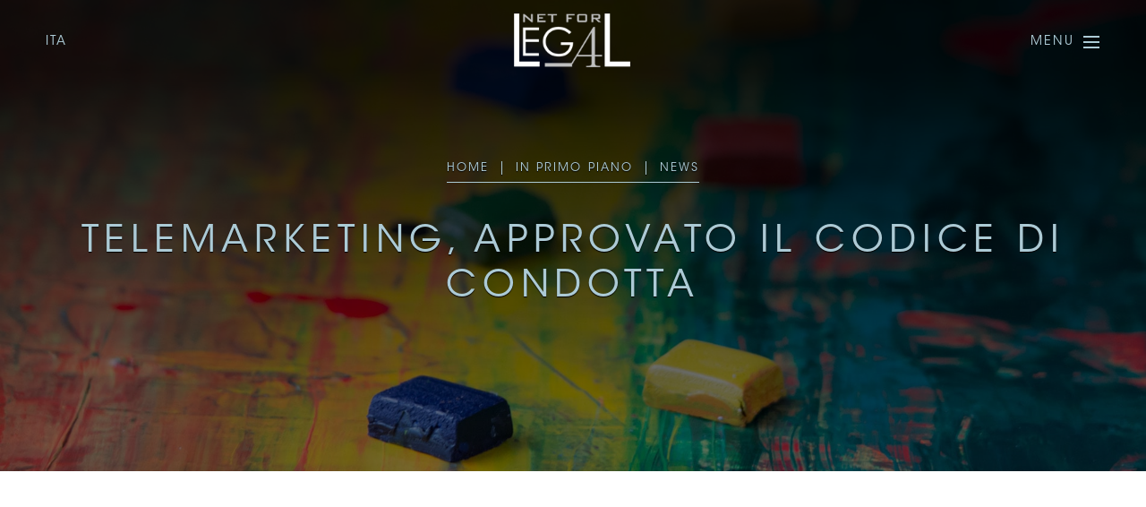

--- FILE ---
content_type: text/html; charset=UTF-8
request_url: https://netforlegal.com/blog/news/telemarketing-approvato-il-codice-di-condotta/
body_size: 9995
content:
<!doctype html>
<html lang="it-IT">
<head>
    <meta charset="UTF-8">
    <meta name="viewport" content="width=device-width, initial-scale=1.0">
    <link rel="profile" href="http://gmpg.org/xfn/11">
    <link rel="pingback" href="https://netforlegal.com/xmlrpc.php">

    <meta name='robots' content='index, follow, max-image-preview:large, max-snippet:-1, max-video-preview:-1' />
	<style>img:is([sizes="auto" i], [sizes^="auto," i]) { contain-intrinsic-size: 3000px 1500px }</style>
	<link rel="alternate" hreflang="it" href="https://netforlegal.com/blog/news/telemarketing-approvato-il-codice-di-condotta/" />
<link rel="alternate" hreflang="x-default" href="https://netforlegal.com/blog/news/telemarketing-approvato-il-codice-di-condotta/" />

	<!-- This site is optimized with the Yoast SEO plugin v24.3 - https://yoast.com/wordpress/plugins/seo/ -->
	<title>Telemarketing, approvato il codice di condotta - netforLegaL</title>
	<link rel="canonical" href="https://netforlegal.com/blog/news/telemarketing-approvato-il-codice-di-condotta/" />
	<meta property="og:locale" content="it_IT" />
	<meta property="og:type" content="article" />
	<meta property="og:title" content="Telemarketing, approvato il codice di condotta - netforLegaL" />
	<meta property="og:description" content="Con provvedimento del 9 marzo 2023 il Garante per la protezione dei dati personali ha..." />
	<meta property="og:url" content="https://netforlegal.com/blog/news/telemarketing-approvato-il-codice-di-condotta/" />
	<meta property="og:site_name" content="netforLegaL" />
	<meta property="article:published_time" content="2023-03-27T08:08:11+00:00" />
	<meta property="article:modified_time" content="2023-03-27T08:08:13+00:00" />
	<meta property="og:image" content="https://netforlegal.com/wp-content/uploads/2023/03/call-center-scaled.jpg" />
	<meta property="og:image:width" content="2560" />
	<meta property="og:image:height" content="1707" />
	<meta property="og:image:type" content="image/jpeg" />
	<meta name="author" content="Laura Melotti" />
	<meta name="twitter:card" content="summary_large_image" />
	<meta name="twitter:label1" content="Scritto da" />
	<meta name="twitter:data1" content="Laura Melotti" />
	<meta name="twitter:label2" content="Tempo di lettura stimato" />
	<meta name="twitter:data2" content="1 minuto" />
	<script type="application/ld+json" class="yoast-schema-graph">{"@context":"https://schema.org","@graph":[{"@type":"WebPage","@id":"https://netforlegal.com/blog/news/telemarketing-approvato-il-codice-di-condotta/","url":"https://netforlegal.com/blog/news/telemarketing-approvato-il-codice-di-condotta/","name":"Telemarketing, approvato il codice di condotta - netforLegaL","isPartOf":{"@id":"https://netforlegal.com/#website"},"primaryImageOfPage":{"@id":"https://netforlegal.com/blog/news/telemarketing-approvato-il-codice-di-condotta/#primaryimage"},"image":{"@id":"https://netforlegal.com/blog/news/telemarketing-approvato-il-codice-di-condotta/#primaryimage"},"thumbnailUrl":"https://netforlegal.com/wp-content/uploads/2023/03/call-center-scaled.jpg","datePublished":"2023-03-27T08:08:11+00:00","dateModified":"2023-03-27T08:08:13+00:00","author":{"@id":"https://netforlegal.com/#/schema/person/e06acfab373b93f32500e1d0a98b3151"},"breadcrumb":{"@id":"https://netforlegal.com/blog/news/telemarketing-approvato-il-codice-di-condotta/#breadcrumb"},"inLanguage":"it-IT","potentialAction":[{"@type":"ReadAction","target":["https://netforlegal.com/blog/news/telemarketing-approvato-il-codice-di-condotta/"]}]},{"@type":"ImageObject","inLanguage":"it-IT","@id":"https://netforlegal.com/blog/news/telemarketing-approvato-il-codice-di-condotta/#primaryimage","url":"https://netforlegal.com/wp-content/uploads/2023/03/call-center-scaled.jpg","contentUrl":"https://netforlegal.com/wp-content/uploads/2023/03/call-center-scaled.jpg","width":2560,"height":1707},{"@type":"BreadcrumbList","@id":"https://netforlegal.com/blog/news/telemarketing-approvato-il-codice-di-condotta/#breadcrumb","itemListElement":[{"@type":"ListItem","position":1,"name":"In primo piano","item":"https://netforlegal.com/blog/"},{"@type":"ListItem","position":2,"name":"News","item":"https://netforlegal.com/blog/category/news/"},{"@type":"ListItem","position":3,"name":"Telemarketing, approvato il codice di condotta"}]},{"@type":"WebSite","@id":"https://netforlegal.com/#website","url":"https://netforlegal.com/","name":"netforLegaL","description":"","potentialAction":[{"@type":"SearchAction","target":{"@type":"EntryPoint","urlTemplate":"https://netforlegal.com/?s={search_term_string}"},"query-input":{"@type":"PropertyValueSpecification","valueRequired":true,"valueName":"search_term_string"}}],"inLanguage":"it-IT"},{"@type":"Person","@id":"https://netforlegal.com/#/schema/person/e06acfab373b93f32500e1d0a98b3151","name":"Laura Melotti","url":"https://netforlegal.com/blog/author/edlau-melotti/"}]}</script>
	<!-- / Yoast SEO plugin. -->


<link rel="alternate" type="application/rss+xml" title="netforLegaL &raquo; Feed" href="https://netforlegal.com/feed/" />
<link rel="alternate" type="application/rss+xml" title="netforLegaL &raquo; Feed dei commenti" href="https://netforlegal.com/comments/feed/" />
<link rel="alternate" type="application/rss+xml" title="netforLegaL &raquo; Telemarketing, approvato il codice di condotta Feed dei commenti" href="https://netforlegal.com/blog/news/telemarketing-approvato-il-codice-di-condotta/feed/" />
<script>
window._wpemojiSettings = {"baseUrl":"https:\/\/s.w.org\/images\/core\/emoji\/15.0.3\/72x72\/","ext":".png","svgUrl":"https:\/\/s.w.org\/images\/core\/emoji\/15.0.3\/svg\/","svgExt":".svg","source":{"concatemoji":"https:\/\/netforlegal.com\/wp-includes\/js\/wp-emoji-release.min.js?ver=6.7.4"}};
/*! This file is auto-generated */
!function(i,n){var o,s,e;function c(e){try{var t={supportTests:e,timestamp:(new Date).valueOf()};sessionStorage.setItem(o,JSON.stringify(t))}catch(e){}}function p(e,t,n){e.clearRect(0,0,e.canvas.width,e.canvas.height),e.fillText(t,0,0);var t=new Uint32Array(e.getImageData(0,0,e.canvas.width,e.canvas.height).data),r=(e.clearRect(0,0,e.canvas.width,e.canvas.height),e.fillText(n,0,0),new Uint32Array(e.getImageData(0,0,e.canvas.width,e.canvas.height).data));return t.every(function(e,t){return e===r[t]})}function u(e,t,n){switch(t){case"flag":return n(e,"\ud83c\udff3\ufe0f\u200d\u26a7\ufe0f","\ud83c\udff3\ufe0f\u200b\u26a7\ufe0f")?!1:!n(e,"\ud83c\uddfa\ud83c\uddf3","\ud83c\uddfa\u200b\ud83c\uddf3")&&!n(e,"\ud83c\udff4\udb40\udc67\udb40\udc62\udb40\udc65\udb40\udc6e\udb40\udc67\udb40\udc7f","\ud83c\udff4\u200b\udb40\udc67\u200b\udb40\udc62\u200b\udb40\udc65\u200b\udb40\udc6e\u200b\udb40\udc67\u200b\udb40\udc7f");case"emoji":return!n(e,"\ud83d\udc26\u200d\u2b1b","\ud83d\udc26\u200b\u2b1b")}return!1}function f(e,t,n){var r="undefined"!=typeof WorkerGlobalScope&&self instanceof WorkerGlobalScope?new OffscreenCanvas(300,150):i.createElement("canvas"),a=r.getContext("2d",{willReadFrequently:!0}),o=(a.textBaseline="top",a.font="600 32px Arial",{});return e.forEach(function(e){o[e]=t(a,e,n)}),o}function t(e){var t=i.createElement("script");t.src=e,t.defer=!0,i.head.appendChild(t)}"undefined"!=typeof Promise&&(o="wpEmojiSettingsSupports",s=["flag","emoji"],n.supports={everything:!0,everythingExceptFlag:!0},e=new Promise(function(e){i.addEventListener("DOMContentLoaded",e,{once:!0})}),new Promise(function(t){var n=function(){try{var e=JSON.parse(sessionStorage.getItem(o));if("object"==typeof e&&"number"==typeof e.timestamp&&(new Date).valueOf()<e.timestamp+604800&&"object"==typeof e.supportTests)return e.supportTests}catch(e){}return null}();if(!n){if("undefined"!=typeof Worker&&"undefined"!=typeof OffscreenCanvas&&"undefined"!=typeof URL&&URL.createObjectURL&&"undefined"!=typeof Blob)try{var e="postMessage("+f.toString()+"("+[JSON.stringify(s),u.toString(),p.toString()].join(",")+"));",r=new Blob([e],{type:"text/javascript"}),a=new Worker(URL.createObjectURL(r),{name:"wpTestEmojiSupports"});return void(a.onmessage=function(e){c(n=e.data),a.terminate(),t(n)})}catch(e){}c(n=f(s,u,p))}t(n)}).then(function(e){for(var t in e)n.supports[t]=e[t],n.supports.everything=n.supports.everything&&n.supports[t],"flag"!==t&&(n.supports.everythingExceptFlag=n.supports.everythingExceptFlag&&n.supports[t]);n.supports.everythingExceptFlag=n.supports.everythingExceptFlag&&!n.supports.flag,n.DOMReady=!1,n.readyCallback=function(){n.DOMReady=!0}}).then(function(){return e}).then(function(){var e;n.supports.everything||(n.readyCallback(),(e=n.source||{}).concatemoji?t(e.concatemoji):e.wpemoji&&e.twemoji&&(t(e.twemoji),t(e.wpemoji)))}))}((window,document),window._wpemojiSettings);
</script>
<style id='wp-emoji-styles-inline-css'>

	img.wp-smiley, img.emoji {
		display: inline !important;
		border: none !important;
		box-shadow: none !important;
		height: 1em !important;
		width: 1em !important;
		margin: 0 0.07em !important;
		vertical-align: -0.1em !important;
		background: none !important;
		padding: 0 !important;
	}
</style>
<link rel='stylesheet' id='wp-block-library-css' href='https://netforlegal.com/wp-includes/css/dist/block-library/style.min.css?ver=6.7.4' media='all' />
<style id='classic-theme-styles-inline-css'>
/*! This file is auto-generated */
.wp-block-button__link{color:#fff;background-color:#32373c;border-radius:9999px;box-shadow:none;text-decoration:none;padding:calc(.667em + 2px) calc(1.333em + 2px);font-size:1.125em}.wp-block-file__button{background:#32373c;color:#fff;text-decoration:none}
</style>
<style id='global-styles-inline-css'>
:root{--wp--preset--aspect-ratio--square: 1;--wp--preset--aspect-ratio--4-3: 4/3;--wp--preset--aspect-ratio--3-4: 3/4;--wp--preset--aspect-ratio--3-2: 3/2;--wp--preset--aspect-ratio--2-3: 2/3;--wp--preset--aspect-ratio--16-9: 16/9;--wp--preset--aspect-ratio--9-16: 9/16;--wp--preset--color--black: #000000;--wp--preset--color--cyan-bluish-gray: #abb8c3;--wp--preset--color--white: #ffffff;--wp--preset--color--pale-pink: #f78da7;--wp--preset--color--vivid-red: #cf2e2e;--wp--preset--color--luminous-vivid-orange: #ff6900;--wp--preset--color--luminous-vivid-amber: #fcb900;--wp--preset--color--light-green-cyan: #7bdcb5;--wp--preset--color--vivid-green-cyan: #00d084;--wp--preset--color--pale-cyan-blue: #8ed1fc;--wp--preset--color--vivid-cyan-blue: #0693e3;--wp--preset--color--vivid-purple: #9b51e0;--wp--preset--color--accent: #cd2653;--wp--preset--color--primary: #000000;--wp--preset--color--secondary: #6d6d6d;--wp--preset--color--subtle-background: #dcd7ca;--wp--preset--color--background: #f5efe0;--wp--preset--gradient--vivid-cyan-blue-to-vivid-purple: linear-gradient(135deg,rgba(6,147,227,1) 0%,rgb(155,81,224) 100%);--wp--preset--gradient--light-green-cyan-to-vivid-green-cyan: linear-gradient(135deg,rgb(122,220,180) 0%,rgb(0,208,130) 100%);--wp--preset--gradient--luminous-vivid-amber-to-luminous-vivid-orange: linear-gradient(135deg,rgba(252,185,0,1) 0%,rgba(255,105,0,1) 100%);--wp--preset--gradient--luminous-vivid-orange-to-vivid-red: linear-gradient(135deg,rgba(255,105,0,1) 0%,rgb(207,46,46) 100%);--wp--preset--gradient--very-light-gray-to-cyan-bluish-gray: linear-gradient(135deg,rgb(238,238,238) 0%,rgb(169,184,195) 100%);--wp--preset--gradient--cool-to-warm-spectrum: linear-gradient(135deg,rgb(74,234,220) 0%,rgb(151,120,209) 20%,rgb(207,42,186) 40%,rgb(238,44,130) 60%,rgb(251,105,98) 80%,rgb(254,248,76) 100%);--wp--preset--gradient--blush-light-purple: linear-gradient(135deg,rgb(255,206,236) 0%,rgb(152,150,240) 100%);--wp--preset--gradient--blush-bordeaux: linear-gradient(135deg,rgb(254,205,165) 0%,rgb(254,45,45) 50%,rgb(107,0,62) 100%);--wp--preset--gradient--luminous-dusk: linear-gradient(135deg,rgb(255,203,112) 0%,rgb(199,81,192) 50%,rgb(65,88,208) 100%);--wp--preset--gradient--pale-ocean: linear-gradient(135deg,rgb(255,245,203) 0%,rgb(182,227,212) 50%,rgb(51,167,181) 100%);--wp--preset--gradient--electric-grass: linear-gradient(135deg,rgb(202,248,128) 0%,rgb(113,206,126) 100%);--wp--preset--gradient--midnight: linear-gradient(135deg,rgb(2,3,129) 0%,rgb(40,116,252) 100%);--wp--preset--font-size--small: 18px;--wp--preset--font-size--medium: 20px;--wp--preset--font-size--large: 26.25px;--wp--preset--font-size--x-large: 42px;--wp--preset--font-size--normal: 21px;--wp--preset--font-size--larger: 32px;--wp--preset--spacing--20: 0.44rem;--wp--preset--spacing--30: 0.67rem;--wp--preset--spacing--40: 1rem;--wp--preset--spacing--50: 1.5rem;--wp--preset--spacing--60: 2.25rem;--wp--preset--spacing--70: 3.38rem;--wp--preset--spacing--80: 5.06rem;--wp--preset--shadow--natural: 6px 6px 9px rgba(0, 0, 0, 0.2);--wp--preset--shadow--deep: 12px 12px 50px rgba(0, 0, 0, 0.4);--wp--preset--shadow--sharp: 6px 6px 0px rgba(0, 0, 0, 0.2);--wp--preset--shadow--outlined: 6px 6px 0px -3px rgba(255, 255, 255, 1), 6px 6px rgba(0, 0, 0, 1);--wp--preset--shadow--crisp: 6px 6px 0px rgba(0, 0, 0, 1);}:where(.is-layout-flex){gap: 0.5em;}:where(.is-layout-grid){gap: 0.5em;}body .is-layout-flex{display: flex;}.is-layout-flex{flex-wrap: wrap;align-items: center;}.is-layout-flex > :is(*, div){margin: 0;}body .is-layout-grid{display: grid;}.is-layout-grid > :is(*, div){margin: 0;}:where(.wp-block-columns.is-layout-flex){gap: 2em;}:where(.wp-block-columns.is-layout-grid){gap: 2em;}:where(.wp-block-post-template.is-layout-flex){gap: 1.25em;}:where(.wp-block-post-template.is-layout-grid){gap: 1.25em;}.has-black-color{color: var(--wp--preset--color--black) !important;}.has-cyan-bluish-gray-color{color: var(--wp--preset--color--cyan-bluish-gray) !important;}.has-white-color{color: var(--wp--preset--color--white) !important;}.has-pale-pink-color{color: var(--wp--preset--color--pale-pink) !important;}.has-vivid-red-color{color: var(--wp--preset--color--vivid-red) !important;}.has-luminous-vivid-orange-color{color: var(--wp--preset--color--luminous-vivid-orange) !important;}.has-luminous-vivid-amber-color{color: var(--wp--preset--color--luminous-vivid-amber) !important;}.has-light-green-cyan-color{color: var(--wp--preset--color--light-green-cyan) !important;}.has-vivid-green-cyan-color{color: var(--wp--preset--color--vivid-green-cyan) !important;}.has-pale-cyan-blue-color{color: var(--wp--preset--color--pale-cyan-blue) !important;}.has-vivid-cyan-blue-color{color: var(--wp--preset--color--vivid-cyan-blue) !important;}.has-vivid-purple-color{color: var(--wp--preset--color--vivid-purple) !important;}.has-black-background-color{background-color: var(--wp--preset--color--black) !important;}.has-cyan-bluish-gray-background-color{background-color: var(--wp--preset--color--cyan-bluish-gray) !important;}.has-white-background-color{background-color: var(--wp--preset--color--white) !important;}.has-pale-pink-background-color{background-color: var(--wp--preset--color--pale-pink) !important;}.has-vivid-red-background-color{background-color: var(--wp--preset--color--vivid-red) !important;}.has-luminous-vivid-orange-background-color{background-color: var(--wp--preset--color--luminous-vivid-orange) !important;}.has-luminous-vivid-amber-background-color{background-color: var(--wp--preset--color--luminous-vivid-amber) !important;}.has-light-green-cyan-background-color{background-color: var(--wp--preset--color--light-green-cyan) !important;}.has-vivid-green-cyan-background-color{background-color: var(--wp--preset--color--vivid-green-cyan) !important;}.has-pale-cyan-blue-background-color{background-color: var(--wp--preset--color--pale-cyan-blue) !important;}.has-vivid-cyan-blue-background-color{background-color: var(--wp--preset--color--vivid-cyan-blue) !important;}.has-vivid-purple-background-color{background-color: var(--wp--preset--color--vivid-purple) !important;}.has-black-border-color{border-color: var(--wp--preset--color--black) !important;}.has-cyan-bluish-gray-border-color{border-color: var(--wp--preset--color--cyan-bluish-gray) !important;}.has-white-border-color{border-color: var(--wp--preset--color--white) !important;}.has-pale-pink-border-color{border-color: var(--wp--preset--color--pale-pink) !important;}.has-vivid-red-border-color{border-color: var(--wp--preset--color--vivid-red) !important;}.has-luminous-vivid-orange-border-color{border-color: var(--wp--preset--color--luminous-vivid-orange) !important;}.has-luminous-vivid-amber-border-color{border-color: var(--wp--preset--color--luminous-vivid-amber) !important;}.has-light-green-cyan-border-color{border-color: var(--wp--preset--color--light-green-cyan) !important;}.has-vivid-green-cyan-border-color{border-color: var(--wp--preset--color--vivid-green-cyan) !important;}.has-pale-cyan-blue-border-color{border-color: var(--wp--preset--color--pale-cyan-blue) !important;}.has-vivid-cyan-blue-border-color{border-color: var(--wp--preset--color--vivid-cyan-blue) !important;}.has-vivid-purple-border-color{border-color: var(--wp--preset--color--vivid-purple) !important;}.has-vivid-cyan-blue-to-vivid-purple-gradient-background{background: var(--wp--preset--gradient--vivid-cyan-blue-to-vivid-purple) !important;}.has-light-green-cyan-to-vivid-green-cyan-gradient-background{background: var(--wp--preset--gradient--light-green-cyan-to-vivid-green-cyan) !important;}.has-luminous-vivid-amber-to-luminous-vivid-orange-gradient-background{background: var(--wp--preset--gradient--luminous-vivid-amber-to-luminous-vivid-orange) !important;}.has-luminous-vivid-orange-to-vivid-red-gradient-background{background: var(--wp--preset--gradient--luminous-vivid-orange-to-vivid-red) !important;}.has-very-light-gray-to-cyan-bluish-gray-gradient-background{background: var(--wp--preset--gradient--very-light-gray-to-cyan-bluish-gray) !important;}.has-cool-to-warm-spectrum-gradient-background{background: var(--wp--preset--gradient--cool-to-warm-spectrum) !important;}.has-blush-light-purple-gradient-background{background: var(--wp--preset--gradient--blush-light-purple) !important;}.has-blush-bordeaux-gradient-background{background: var(--wp--preset--gradient--blush-bordeaux) !important;}.has-luminous-dusk-gradient-background{background: var(--wp--preset--gradient--luminous-dusk) !important;}.has-pale-ocean-gradient-background{background: var(--wp--preset--gradient--pale-ocean) !important;}.has-electric-grass-gradient-background{background: var(--wp--preset--gradient--electric-grass) !important;}.has-midnight-gradient-background{background: var(--wp--preset--gradient--midnight) !important;}.has-small-font-size{font-size: var(--wp--preset--font-size--small) !important;}.has-medium-font-size{font-size: var(--wp--preset--font-size--medium) !important;}.has-large-font-size{font-size: var(--wp--preset--font-size--large) !important;}.has-x-large-font-size{font-size: var(--wp--preset--font-size--x-large) !important;}
:where(.wp-block-post-template.is-layout-flex){gap: 1.25em;}:where(.wp-block-post-template.is-layout-grid){gap: 1.25em;}
:where(.wp-block-columns.is-layout-flex){gap: 2em;}:where(.wp-block-columns.is-layout-grid){gap: 2em;}
:root :where(.wp-block-pullquote){font-size: 1.5em;line-height: 1.6;}
</style>
<link rel='stylesheet' id='wpml-blocks-css' href='https://netforlegal.com/wp-content/plugins/sitepress-multilingual-cms/dist/css/blocks/styles.css?ver=4.6.15' media='all' />
<link rel='stylesheet' id='responsive-lightbox-swipebox-css' href='https://netforlegal.com/wp-content/plugins/responsive-lightbox/assets/swipebox/swipebox.min.css?ver=2.4.8' media='all' />
<link rel='stylesheet' id='reset-css-css' href='https://netforlegal.com/wp-content/themes/webees-theme/assets/css/reset.css?ver=1.0.0' media='all' />
<link rel='stylesheet' id='general-css-css' href='https://netforlegal.com/wp-content/themes/webees-theme/assets/css/general.css?ver=1.0.0' media='all' />
<link rel='stylesheet' id='fonts-css-css' href='https://netforlegal.com/wp-content/themes/webees-theme/assets/css/fonts.css?ver=1.0.0' media='all' />
<link rel='stylesheet' id='style-css-css' href='https://netforlegal.com/wp-content/themes/webees-theme/assets/css/style.css?ver=1.0.0' media='all' />
<link rel='stylesheet' id='effects-css-css' href='https://netforlegal.com/wp-content/themes/webees-theme/assets/css/effects.css?ver=1.0.0' media='all' />
<link rel='stylesheet' id='font-awesome-css' href='https://netforlegal.com/wp-content/themes/webees-theme/lib/font-awesome/css/all.css?ver=6.7.4' media='all' />
<link rel='stylesheet' id='rowless-css-grid-css' href='https://netforlegal.com/wp-content/themes/webees-theme/lib/rowless-css-grid/rowless-css-grid.min.css?ver=6.7.4' media='all' />
<link rel='stylesheet' id='slick-slider-css' href='https://netforlegal.com/wp-content/themes/webees-theme/lib/slick-slider//slick/slick.css?ver=1.0.0' media='all' />
<link rel='stylesheet' id='slick-slider-theme-css' href='https://netforlegal.com/wp-content/themes/webees-theme/lib/slick-slider/slick/slick-theme.css?ver=1.0.0' media='all' />
<link rel='stylesheet' id='responsive-css-css' href='https://netforlegal.com/wp-content/themes/webees-theme/assets/css/responsive.css?ver=1.0.0' media='all' />
<link rel='stylesheet' id='twentytwenty-style-css' href='https://netforlegal.com/wp-content/themes/webees-theme/style.css?ver=1.0.0' media='all' />
<link rel='stylesheet' id='twentytwenty-fonts-css' href='https://netforlegal.com/wp-content/themes/twentytwenty/assets/css/font-inter.css?ver=1.0.0' media='all' />
<link rel='stylesheet' id='twentytwenty-print-style-css' href='https://netforlegal.com/wp-content/themes/twentytwenty/print.css?ver=1.0.0' media='print' />
<script src="https://netforlegal.com/wp-includes/js/jquery/jquery.min.js?ver=3.7.1" id="jquery-core-js"></script>
<script src="https://netforlegal.com/wp-includes/js/jquery/jquery-migrate.min.js?ver=3.4.1" id="jquery-migrate-js"></script>
<script src="https://netforlegal.com/wp-content/plugins/responsive-lightbox/assets/swipebox/jquery.swipebox.min.js?ver=2.4.8" id="responsive-lightbox-swipebox-js"></script>
<script src="https://netforlegal.com/wp-includes/js/underscore.min.js?ver=1.13.7" id="underscore-js"></script>
<script src="https://netforlegal.com/wp-content/plugins/responsive-lightbox/assets/infinitescroll/infinite-scroll.pkgd.min.js?ver=6.7.4" id="responsive-lightbox-infinite-scroll-js"></script>
<script id="responsive-lightbox-js-before">
var rlArgs = {"script":"swipebox","selector":"lightbox","customEvents":"","activeGalleries":true,"animation":true,"hideCloseButtonOnMobile":false,"removeBarsOnMobile":false,"hideBars":true,"hideBarsDelay":5000,"videoMaxWidth":1080,"useSVG":true,"loopAtEnd":false,"woocommerce_gallery":false,"ajaxurl":"https:\/\/netforlegal.com\/wp-admin\/admin-ajax.php","nonce":"7a39642df2","preview":false,"postId":2181,"scriptExtension":false};
</script>
<script src="https://netforlegal.com/wp-content/plugins/responsive-lightbox/js/front.js?ver=2.4.8" id="responsive-lightbox-js"></script>
<script src="https://netforlegal.com/wp-content/themes/twentytwenty/assets/js/index.js?ver=1.0.0" id="twentytwenty-js-js" defer data-wp-strategy="defer"></script>
<link rel="https://api.w.org/" href="https://netforlegal.com/wp-json/" /><link rel="alternate" title="JSON" type="application/json" href="https://netforlegal.com/wp-json/wp/v2/posts/2181" /><link rel="EditURI" type="application/rsd+xml" title="RSD" href="https://netforlegal.com/xmlrpc.php?rsd" />
<meta name="generator" content="WordPress 6.7.4" />
<link rel='shortlink' href='https://netforlegal.com/?p=2181' />
<link rel="alternate" title="oEmbed (JSON)" type="application/json+oembed" href="https://netforlegal.com/wp-json/oembed/1.0/embed?url=https%3A%2F%2Fnetforlegal.com%2Fblog%2Fnews%2Ftelemarketing-approvato-il-codice-di-condotta%2F" />
<link rel="alternate" title="oEmbed (XML)" type="text/xml+oembed" href="https://netforlegal.com/wp-json/oembed/1.0/embed?url=https%3A%2F%2Fnetforlegal.com%2Fblog%2Fnews%2Ftelemarketing-approvato-il-codice-di-condotta%2F&#038;format=xml" />
<meta name="generator" content="WPML ver:4.6.15 stt:1,27;" />
	<script>document.documentElement.className = document.documentElement.className.replace( 'no-js', 'js' );</script>
	<link rel="icon" href="https://netforlegal.com/wp-content/uploads/2020/07/favicon_n4l-single-150x150.png" sizes="32x32" />
<link rel="icon" href="https://netforlegal.com/wp-content/uploads/2020/07/favicon_n4l-single.png" sizes="192x192" />
<link rel="apple-touch-icon" href="https://netforlegal.com/wp-content/uploads/2020/07/favicon_n4l-single.png" />
<meta name="msapplication-TileImage" content="https://netforlegal.com/wp-content/uploads/2020/07/favicon_n4l-single.png" />

    <!-- Global site tag (gtag.js) Anonymization - Google Analytics -->
	<script async src="https://www.googletagmanager.com/gtag/js?id=UA-173551560-1"></script>
	<script>
	  window.dataLayer = window.dataLayer || [];
	  function gtag(){dataLayer.push(arguments);}
	  gtag('js', new Date());

	  gtag('config', 'UA-173551560-1', { 'anonymize_ip': true });
	</script>
	
</head>


<body class="post-template-default single single-post postid-2181 single-format-standard wp-embed-responsive singular enable-search-modal has-post-thumbnail has-single-pagination showing-comments hide-avatars footer-top-visible">

	<button class="scroll-to-top" data-auto-toggle="true">
		<i class="fas fa-chevron-up bk-dark-color"></i>
	</button>
		<div class="contact-floating-button">
		<div class=" bk-dark-color">
			<a href="https://netforlegal.com/contatti/"><span>Contattaci</span></a>
		</div>
	</div>
		<div id="page" class="site">

		<header class="site-header" role="banner">
			<div class="col-full">

        
                        <!-- Header Pagine istituzionali e Archivio -->
                <div class="header-content header-content-small overlay bk-cover" style="background-image: url(https://netforlegal.com/wp-content/uploads/2020/07/N4l_Slider-03.jpg);">
            <div class="stripe-container d-flex align-c rel-p z-i no-slide p-rel">
                <div class="stripe-container-inner centered-text fw shad-t parallax-text abs-p abs-center">
                    
                                            <div id="breadcrumbs" class="light-c fade-in-effect entry-1">
                            <div class="stripe-container">
                                <div class="stripe-container-inner">
                                    <span style="display:none">breacrums</span><div class="breadcrumbs" vocab="https://schema.org/" typeof="BreadcrumbList"><!-- Breadcrumb NavXT 7.4.1 -->
<span property="itemListElement" typeof="ListItem"><a property="item" typeof="WebPage" title="Vai a netforLegaL." href="https://netforlegal.com" class="home" ><span property="name">Home</span></a><meta property="position" content="1"></span><span property="itemListElement" typeof="ListItem"><a property="item" typeof="WebPage" title="Vai a In primo piano." href="https://netforlegal.com/blog/" class="post-root post post-post" ><span property="name">In primo piano</span></a><meta property="position" content="2"></span><span property="itemListElement" typeof="ListItem"><a property="item" typeof="WebPage" title="Vai agli archivi della categoria News." href="https://netforlegal.com/blog/category/news/" class="taxonomy category" ><span property="name">News</span></a><meta property="position" content="3"></span><span class="post post-post current-item">Telemarketing, approvato il codice di condotta</span></div>                                </div>
                            </div>
                        </div>
                    

                    <h1 class="light-c fade-in-effect entry-1">Telemarketing, approvato il codice di condotta</h1>
                                    </div>
            </div>
        </div>
    
    </div>		</header>

		<div id="content" class="site-content bg-white" tabindex="-1">
    <div id="primary" class="content-area">
        <main id="main" class="site-main" role="main">

            <section id="article-text">
                <div class="stripe-container-full-wp default-spacing-bk">
                    <div class="stripe-container-inner">

                        <div class="standard-grid grid grid-xs-1 grid-md-2 rel-p">
                            <div class="cell cell-image with-effect-d sticky-p" style="top: 2em;">
                                <div class="cell-container fh">
                                    <div class="cell-container-inner fh">
                                                                                <img class="img-fit img-fit-cover fh" src="https://netforlegal.com/wp-content/uploads/2023/03/call-center-scaled.jpg" alt="" title="call center">
                                    </div>
                                </div>
                            </div>

                            <div class="cell cell-text def-spacing-l">
                                <div class="cell-container">
                                    <div class="cell-container-inner">
                                                                                <div class="category with-effect-d ">
                                            News                                        </div>
                                        <div id="pro-title" class="with-effect-d lw-t-m">
                                            <h2 class="dark-c">Telemarketing, approvato il codice di condotta</h2>
                                        </div>
                                        <div id="pro-date" class="with-effect-d1 st-size dark-c">
                                            27 Marzo 2023                                        </div>
                                        <div id="pro-share" class="with-effect-d2">
                                            
  <div class="social-share">
    <div class="social-share-title">
      <h4 class="darker-c">Condividi su: </h4>
    </div>

    <ul class="social-share-buttons grid">
      
      <li class="facebook">
      <div class="mask"></div>
        <a href="http://www.facebook.com/sharer/sharer.php?u=https%3A%2F%2Fnetforlegal.com%2Fblog%2Fnews%2Ftelemarketing-approvato-il-codice-di-condotta%2F&title=Telemarketing%2C+approvato+il+codice+di+condotta" title="codividi su facebook" target="_blank" class="share-button">
          <i class="fab fa-facebook-f" aria-hidden="true"></i>
        </a>
      </li>

      
      <li class="linkedin">
      <div class="mask"></div>
        <a href="http://www.linkedin.com/shareArticle?mini=true&url=https%3A%2F%2Fnetforlegal.com%2Fblog%2Fnews%2Ftelemarketing-approvato-il-codice-di-condotta%2F&title=Telemarketing%2C+approvato+il+codice+di+condotta&source=https%3A%2F%2Fnetforlegal.com" title="codividi su linkedin" target="_blank" class="share-button">
          <i class="fab fa-linkedin-in" aria-hidden="true"></i>
        </a>
      </li>

      
      <li class="twitter">
      <div class="mask"></div>
        <a href="http://twitter.com/intent/tweet?title=Telemarketing%2C+approvato+il+codice+di+condotta+https%3A%2F%2Fnetforlegal.com%2Fblog%2Fnews%2Ftelemarketing-approvato-il-codice-di-condotta%2F" title="codividi su twitter" target="_blank" class="share-button">
          <i class="fab fa-twitter" aria-hidden="true"></i>
        </a>
      </li>

          </ul>
  </div>
                                        </div>
                                        <div id="pro-desc" class="with-effect-d3 darker-c st-size b-text-sp def-t-m" style="padding-right: 4em;">
                                            
<p>Con provvedimento del 9 marzo 2023 il Garante per la protezione dei dati personali ha approvato il codice di condotta per le attività di telemarketing e teleselling, una delle novità più significative del quale è la previsione di una penale o della mancata corresponsione della provvigione per ogni vendita di servizi realizzata dall’operatore a seguito di contatto promozionale senza consenso.</p>



<p>La notizia è stata diffusa con comunicato del 24 marzo.</p>



<p>Le prossime fasi prevedono, prima dell’entrata in vigore, l&#8217;accreditamento dell’Organismo indipendente di monitoraggio (Odm), che avrà il compito di controllare che il Codice venga rispettato e di gestire eventuali reclami, e la pubblicazione in Gazzetta Ufficiale.</p>



<p>Per consultare la notizia, <a href="https://www.gpdp.it/home/docweb/-/docweb-display/docweb/9868685">clicca qui</a>.</p>
                                        </div>
                                    </div>
                                </div>
                            </div>
                        </div>
                    </div>

                </div>
            </section>
        </main>
        <!-- #main -->
    </div>
    <!-- #primary -->


		</div><!-- #content -->

        
        <div id="copyright-popup" class="net-modal" style="display:none">
            <div class="credits-popup-container">
                <div class="credits-popup-container-inner">
                    <div class="close-popup">
                        X
                    </div>
                    <p>Titolari del marchio netforLegaL e della proprietà sui contenuti di questo sito sono gli Avvocati <a title="Diego Fulco" href="https://netforlegal.com/professionisti/diego-fulco/"><strong>Diego Fulco</strong></a> e <a title="Maurizio Ruschetta" href="https://netforlegal.com/professionisti/maurizio-ruschetta/"><strong>Maurizio Ruschetta</strong></a></p>
                </div>
            </div>
        </div>

        <div id="credits-popup" class="net-modal" style="display:none">
            <div class="credits-popup-container">
                <div class="credits-popup-container-inner">
                    <div class="close-popup">
                        X
                    </div>
                    <h3>Per le immagini di questo sito si ringraziano:</h3>
<p>Fauxels <a href="https://www.pexels.com/it-it/@fauxels" target="_blank" rel="noopener">https://www.pexels.com/it-it/@fauxels</a></p>
<p>Steve Johnson <a href="https://www.pexels.com/it-it/@steve" target="_blank" rel="noopener">https://www.pexels.com/it-it/@steve</a></p>
<p>Giuseppe Macor <a href="https://www.studiomacor.com/" target="_blank" rel="noopener">https://www.studiomacor.com/</a></p>
<p>Sharon McCutcheon: <a href="https://www.pexels.com/it-it/@mccutcheon" target="_blank" rel="noopener">https://www.pexels.com/it-it/@mccutcheon</a></p>
<p>Maarten van den Heuvel <a href="https://www.pexels.com/it-it/@mvdheuvel" target="_blank" rel="noopener">https://www.pexels.com/it-it/@mvdheuvel</a></p>
<p>Wendy Wei <a href="https://www.pexels.com/it-it/@wendywei" target="_blank" rel="noopener">https://www.pexels.com/it-it/@wendywei</a></p>
<h3>Sito realizzato da</h3>
<p><a href="https://www.webees.it/" target="_blank" rel="noopener">Webees</a></p>
                </div>
            </div>
        </div>

        <footer id="page-footer" class="bg-light-gray">
              <div id="footer-widgets" class="bk-light-color">
    <div class="stripe-container default-spacing-bk">
      <div id="footer-widgets-inner">

          <aside class="widget-area" role="complementary" aria-label="Footer">
            <div id="widget-00" class="widget-column footer-cell footer-logo">
              <div class="widget-column-inner centered-text">
                            <img id="footer-logo" src="https://netforlegal.com/wp-content/uploads/2020/06/net-for-legal_logo_def-min.png" alt="" title="net-for-legal_logo_def-min">
              </div>
            </div>
                              <div id="widget-01" class="widget-column footer-cell tips d-flex just-center centered-text exsm-spacing-bk">
                    <div class="widget-column-inner dark-c">
                      <div id="text-4" class="footer-widget cell">			<div class="textwidget"><p>Viale Coni Zugna, 5 &#8211; 20144 &#8211; Milano</p>
<p><strong>Tel: <a href="tel:+390266669674">(+39) 02.66.66.96.74</a></strong></p>
<p><strong>email: <a href="mailto:info@netforlegal.com">info@netforlegal.com</a></strong></p>
  <div class="social-links">
    <div class="grid menu">
        </div>
</div>
  
</div>
		</div>                    </div>
                  </div>
                                              <div  id="widget-02" class="widget-column footer-cell footer-list small-fonts">
                    <div class="widget-column-inner dark-c">
                      <div id="nav_menu-2" class="footer-widget cell"><nav class="menu-itafooter-menu-container" aria-label="Menu"><ul id="menu-itafooter-menu" class="menu"><li id="menu-item-229" class="menu-item menu-item-type-post_type_archive menu-item-object-services menu-item-229"><a href="https://netforlegal.com/aree-di-pratica/">Aree di pratica</a></li>
<li id="menu-item-230" class="menu-item menu-item-type-post_type_archive menu-item-object-professionisti menu-item-230"><a href="https://netforlegal.com/professionisti/">Professionisti</a></li>
<li id="menu-item-384" class="menu-item menu-item-type-post_type menu-item-object-page menu-item-384"><a href="https://netforlegal.com/legal-desk/">Legal Desk</a></li>
<li id="menu-item-228" class="menu-item menu-item-type-post_type menu-item-object-page menu-item-228"><a href="https://netforlegal.com/lo-studio/">Lo Studio</a></li>
<li id="menu-item-239" class="menu-item menu-item-type-post_type menu-item-object-page menu-item-239"><a href="https://netforlegal.com/collaborazioni/">Collaborazioni</a></li>
<li id="menu-item-232" class="menu-item menu-item-type-post_type menu-item-object-page current_page_parent menu-item-232"><a href="https://netforlegal.com/blog/">In primo piano</a></li>
<li id="menu-item-233" class="menu-item menu-item-type-post_type menu-item-object-page menu-item-233"><a href="https://netforlegal.com/contatti/">Contatti</a></li>
</ul></nav></div>                    </div>
                  </div>
                          </aside><!-- .widget-area -->

      </div>
    </div>
  </div>
  <div id="footer-notes" class="bk-dark-color white centered-text">
    <div class="stripe-container" style="padding: 1em 0;">
      <p class="upper-small theme-color"><span class="show-copy">netforLegaL 2023 - All rights reserved</span>  |  <a title="Privacy Policy" href="https://netforlegal.com/privacy-policy/">Privacy Policy</a>  |  <a title="Cookie Policy" href="https://netforlegal.com/cookie-policy/">Cookie Policy</a>  |  <a title="codice di deontologia forense" href="https://www.consiglionazionaleforense.it/codice-deontologico-forense" target="_blank" rel="noopener">Codice di deontologia forense</a>  |  <a title="Regole deontologiche relative ai trattamenti per fare valere o difendere un diritto in sede giudiziaria" href="https://www.garanteprivacy.it/home/docweb/-/docweb-display/docweb/9069653" target="_blank" rel="noopener">Regole deontologiche relative ai trattamenti per fare valere o difendere un diritto in sede giudiziaria</a>  |  <span class="show-credits">Credits</span></p>
    </div>
  </div>        </footer>      

	</div><!-- #page -->

    
<div id="mobile-header">
    <div class="mobile-header-container d-flex align-c stripe-container">
        <div class="lang-switch tmpb light-c">
          
<div
	 class="wpml-ls-sidebars- wpml-ls wpml-ls-legacy-dropdown js-wpml-ls-legacy-dropdown">
	<ul>

		<li tabindex="0" class="wpml-ls-slot- wpml-ls-item wpml-ls-item-it wpml-ls-current-language wpml-ls-first-item wpml-ls-last-item wpml-ls-item-legacy-dropdown">
			<a href="#" class="js-wpml-ls-item-toggle wpml-ls-item-toggle">
                <span class="wpml-ls-native">Ita</span></a>

			<ul class="wpml-ls-sub-menu">
							</ul>

		</li>

	</ul>
</div>
        </div>
        <div class="logo">
            <a class="d-inline-b" href='https://netforlegal.com' title="netforLegaL">
                              <img src="https://netforlegal.com/wp-content/uploads/2021/03/net-for-legal_logo-neg.png" alt="netforLegal" title="netforLegal" style="height: 100%">
            </a>
        </div>

        <div id="mobile-menu-button-handler" class="light-c">
          <div class="menu-c d-flex align-c">
              <div class="menu-label">Menu</div>
              <div class="menu-handler open-menu"><span></span></div>
          </div>
        </div>
    </div>
</div>
<div id="mobile-menu-wrapper" class="bg-black">
  <nav id="mobile-menu" class="d-flex align-c">
    <div class="stripe-container">
      <div class="menu-ita-main-menu-container"><ul id="main-mobile-menu" class="menu"><li id="menu-item-234" class="menu-item menu-item-type-post_type_archive menu-item-object-services menu-item-234"><a href="https://netforlegal.com/aree-di-pratica/">Aree di pratica</a></li>
<li id="menu-item-235" class="menu-item menu-item-type-post_type_archive menu-item-object-professionisti menu-item-235"><a href="https://netforlegal.com/professionisti/">Professionisti</a></li>
<li id="menu-item-236" class="menu-item menu-item-type-post_type menu-item-object-page menu-item-236"><a href="https://netforlegal.com/legal-desk/">Legal Desk</a></li>
<li id="menu-item-237" class="menu-item menu-item-type-post_type menu-item-object-page menu-item-237"><a href="https://netforlegal.com/lo-studio/">Lo Studio</a></li>
<li id="menu-item-238" class="menu-item menu-item-type-post_type menu-item-object-page menu-item-238"><a href="https://netforlegal.com/collaborazioni/">Collaborazioni</a></li>
<li id="menu-item-111" class="menu-item menu-item-type-post_type menu-item-object-page current_page_parent menu-item-111"><a href="https://netforlegal.com/blog/">In primo piano</a></li>
<li id="menu-item-105" class="menu-item menu-item-type-post_type menu-item-object-page menu-item-105"><a href="https://netforlegal.com/contatti/">Contatti</a></li>
</ul></div>      <div class="mobile-lang-selector">
              </div>
    </div>
  </nav>
</div>	<link rel='stylesheet' id='wpml-legacy-dropdown-0-css' href='https://netforlegal.com/wp-content/plugins/sitepress-multilingual-cms/templates/language-switchers/legacy-dropdown/style.min.css?ver=1' media='all' />
<link rel='stylesheet' id='wpml-legacy-horizontal-list-0-css' href='https://netforlegal.com/wp-content/plugins/sitepress-multilingual-cms/templates/language-switchers/legacy-list-horizontal/style.min.css?ver=1' media='all' />
<script src="https://netforlegal.com/wp-content/themes/webees-theme/lib/slick-slider/slick/slick.js?ver=1.0.0" id="slick-slider-js"></script>
<script src="https://netforlegal.com/wp-content/themes/webees-theme/assets/js/theme-function.js?ver=1.0.0" id="theme-function-js"></script>
<script src="https://netforlegal.com/wp-content/themes/webees-theme/assets/js/sliders.js?ver=1.0.0" id="sliders-js-js"></script>
<script src="https://netforlegal.com/wp-content/themes/webees-theme/assets/js/effects.js?ver=1.0.0" id="effects-js-js"></script>
<script src="https://netforlegal.com/wp-content/themes/webees-theme/assets/js/mobile-menu.js?ver=1.0.0" id="mobile-menu-js-js"></script>
<script src="https://netforlegal.com/wp-includes/js/comment-reply.min.js?ver=6.7.4" id="comment-reply-js" async data-wp-strategy="async"></script>
<script src="https://www.google.com/recaptcha/api.js?render=6Lc_5bAZAAAAAOTga0w-5qC8khKwUzqpe7e1y3DW&amp;ver=3.0" id="google-recaptcha-js"></script>
<script src="https://netforlegal.com/wp-includes/js/dist/vendor/wp-polyfill.min.js?ver=3.15.0" id="wp-polyfill-js"></script>
<script id="wpcf7-recaptcha-js-before">
var wpcf7_recaptcha = {
    "sitekey": "6Lc_5bAZAAAAAOTga0w-5qC8khKwUzqpe7e1y3DW",
    "actions": {
        "homepage": "homepage",
        "contactform": "contactform"
    }
};
</script>
<script src="https://netforlegal.com/wp-content/plugins/contact-form-7/modules/recaptcha/index.js?ver=6.0.3" id="wpcf7-recaptcha-js"></script>
<script src="https://netforlegal.com/wp-content/plugins/sitepress-multilingual-cms/templates/language-switchers/legacy-dropdown/script.min.js?ver=1" id="wpml-legacy-dropdown-0-js"></script>
	</body>
</html>


--- FILE ---
content_type: text/html; charset=utf-8
request_url: https://www.google.com/recaptcha/api2/anchor?ar=1&k=6Lc_5bAZAAAAAOTga0w-5qC8khKwUzqpe7e1y3DW&co=aHR0cHM6Ly9uZXRmb3JsZWdhbC5jb206NDQz&hl=en&v=7gg7H51Q-naNfhmCP3_R47ho&size=invisible&anchor-ms=20000&execute-ms=30000&cb=z5bsol4n603n
body_size: 48246
content:
<!DOCTYPE HTML><html dir="ltr" lang="en"><head><meta http-equiv="Content-Type" content="text/html; charset=UTF-8">
<meta http-equiv="X-UA-Compatible" content="IE=edge">
<title>reCAPTCHA</title>
<style type="text/css">
/* cyrillic-ext */
@font-face {
  font-family: 'Roboto';
  font-style: normal;
  font-weight: 400;
  font-stretch: 100%;
  src: url(//fonts.gstatic.com/s/roboto/v48/KFO7CnqEu92Fr1ME7kSn66aGLdTylUAMa3GUBHMdazTgWw.woff2) format('woff2');
  unicode-range: U+0460-052F, U+1C80-1C8A, U+20B4, U+2DE0-2DFF, U+A640-A69F, U+FE2E-FE2F;
}
/* cyrillic */
@font-face {
  font-family: 'Roboto';
  font-style: normal;
  font-weight: 400;
  font-stretch: 100%;
  src: url(//fonts.gstatic.com/s/roboto/v48/KFO7CnqEu92Fr1ME7kSn66aGLdTylUAMa3iUBHMdazTgWw.woff2) format('woff2');
  unicode-range: U+0301, U+0400-045F, U+0490-0491, U+04B0-04B1, U+2116;
}
/* greek-ext */
@font-face {
  font-family: 'Roboto';
  font-style: normal;
  font-weight: 400;
  font-stretch: 100%;
  src: url(//fonts.gstatic.com/s/roboto/v48/KFO7CnqEu92Fr1ME7kSn66aGLdTylUAMa3CUBHMdazTgWw.woff2) format('woff2');
  unicode-range: U+1F00-1FFF;
}
/* greek */
@font-face {
  font-family: 'Roboto';
  font-style: normal;
  font-weight: 400;
  font-stretch: 100%;
  src: url(//fonts.gstatic.com/s/roboto/v48/KFO7CnqEu92Fr1ME7kSn66aGLdTylUAMa3-UBHMdazTgWw.woff2) format('woff2');
  unicode-range: U+0370-0377, U+037A-037F, U+0384-038A, U+038C, U+038E-03A1, U+03A3-03FF;
}
/* math */
@font-face {
  font-family: 'Roboto';
  font-style: normal;
  font-weight: 400;
  font-stretch: 100%;
  src: url(//fonts.gstatic.com/s/roboto/v48/KFO7CnqEu92Fr1ME7kSn66aGLdTylUAMawCUBHMdazTgWw.woff2) format('woff2');
  unicode-range: U+0302-0303, U+0305, U+0307-0308, U+0310, U+0312, U+0315, U+031A, U+0326-0327, U+032C, U+032F-0330, U+0332-0333, U+0338, U+033A, U+0346, U+034D, U+0391-03A1, U+03A3-03A9, U+03B1-03C9, U+03D1, U+03D5-03D6, U+03F0-03F1, U+03F4-03F5, U+2016-2017, U+2034-2038, U+203C, U+2040, U+2043, U+2047, U+2050, U+2057, U+205F, U+2070-2071, U+2074-208E, U+2090-209C, U+20D0-20DC, U+20E1, U+20E5-20EF, U+2100-2112, U+2114-2115, U+2117-2121, U+2123-214F, U+2190, U+2192, U+2194-21AE, U+21B0-21E5, U+21F1-21F2, U+21F4-2211, U+2213-2214, U+2216-22FF, U+2308-230B, U+2310, U+2319, U+231C-2321, U+2336-237A, U+237C, U+2395, U+239B-23B7, U+23D0, U+23DC-23E1, U+2474-2475, U+25AF, U+25B3, U+25B7, U+25BD, U+25C1, U+25CA, U+25CC, U+25FB, U+266D-266F, U+27C0-27FF, U+2900-2AFF, U+2B0E-2B11, U+2B30-2B4C, U+2BFE, U+3030, U+FF5B, U+FF5D, U+1D400-1D7FF, U+1EE00-1EEFF;
}
/* symbols */
@font-face {
  font-family: 'Roboto';
  font-style: normal;
  font-weight: 400;
  font-stretch: 100%;
  src: url(//fonts.gstatic.com/s/roboto/v48/KFO7CnqEu92Fr1ME7kSn66aGLdTylUAMaxKUBHMdazTgWw.woff2) format('woff2');
  unicode-range: U+0001-000C, U+000E-001F, U+007F-009F, U+20DD-20E0, U+20E2-20E4, U+2150-218F, U+2190, U+2192, U+2194-2199, U+21AF, U+21E6-21F0, U+21F3, U+2218-2219, U+2299, U+22C4-22C6, U+2300-243F, U+2440-244A, U+2460-24FF, U+25A0-27BF, U+2800-28FF, U+2921-2922, U+2981, U+29BF, U+29EB, U+2B00-2BFF, U+4DC0-4DFF, U+FFF9-FFFB, U+10140-1018E, U+10190-1019C, U+101A0, U+101D0-101FD, U+102E0-102FB, U+10E60-10E7E, U+1D2C0-1D2D3, U+1D2E0-1D37F, U+1F000-1F0FF, U+1F100-1F1AD, U+1F1E6-1F1FF, U+1F30D-1F30F, U+1F315, U+1F31C, U+1F31E, U+1F320-1F32C, U+1F336, U+1F378, U+1F37D, U+1F382, U+1F393-1F39F, U+1F3A7-1F3A8, U+1F3AC-1F3AF, U+1F3C2, U+1F3C4-1F3C6, U+1F3CA-1F3CE, U+1F3D4-1F3E0, U+1F3ED, U+1F3F1-1F3F3, U+1F3F5-1F3F7, U+1F408, U+1F415, U+1F41F, U+1F426, U+1F43F, U+1F441-1F442, U+1F444, U+1F446-1F449, U+1F44C-1F44E, U+1F453, U+1F46A, U+1F47D, U+1F4A3, U+1F4B0, U+1F4B3, U+1F4B9, U+1F4BB, U+1F4BF, U+1F4C8-1F4CB, U+1F4D6, U+1F4DA, U+1F4DF, U+1F4E3-1F4E6, U+1F4EA-1F4ED, U+1F4F7, U+1F4F9-1F4FB, U+1F4FD-1F4FE, U+1F503, U+1F507-1F50B, U+1F50D, U+1F512-1F513, U+1F53E-1F54A, U+1F54F-1F5FA, U+1F610, U+1F650-1F67F, U+1F687, U+1F68D, U+1F691, U+1F694, U+1F698, U+1F6AD, U+1F6B2, U+1F6B9-1F6BA, U+1F6BC, U+1F6C6-1F6CF, U+1F6D3-1F6D7, U+1F6E0-1F6EA, U+1F6F0-1F6F3, U+1F6F7-1F6FC, U+1F700-1F7FF, U+1F800-1F80B, U+1F810-1F847, U+1F850-1F859, U+1F860-1F887, U+1F890-1F8AD, U+1F8B0-1F8BB, U+1F8C0-1F8C1, U+1F900-1F90B, U+1F93B, U+1F946, U+1F984, U+1F996, U+1F9E9, U+1FA00-1FA6F, U+1FA70-1FA7C, U+1FA80-1FA89, U+1FA8F-1FAC6, U+1FACE-1FADC, U+1FADF-1FAE9, U+1FAF0-1FAF8, U+1FB00-1FBFF;
}
/* vietnamese */
@font-face {
  font-family: 'Roboto';
  font-style: normal;
  font-weight: 400;
  font-stretch: 100%;
  src: url(//fonts.gstatic.com/s/roboto/v48/KFO7CnqEu92Fr1ME7kSn66aGLdTylUAMa3OUBHMdazTgWw.woff2) format('woff2');
  unicode-range: U+0102-0103, U+0110-0111, U+0128-0129, U+0168-0169, U+01A0-01A1, U+01AF-01B0, U+0300-0301, U+0303-0304, U+0308-0309, U+0323, U+0329, U+1EA0-1EF9, U+20AB;
}
/* latin-ext */
@font-face {
  font-family: 'Roboto';
  font-style: normal;
  font-weight: 400;
  font-stretch: 100%;
  src: url(//fonts.gstatic.com/s/roboto/v48/KFO7CnqEu92Fr1ME7kSn66aGLdTylUAMa3KUBHMdazTgWw.woff2) format('woff2');
  unicode-range: U+0100-02BA, U+02BD-02C5, U+02C7-02CC, U+02CE-02D7, U+02DD-02FF, U+0304, U+0308, U+0329, U+1D00-1DBF, U+1E00-1E9F, U+1EF2-1EFF, U+2020, U+20A0-20AB, U+20AD-20C0, U+2113, U+2C60-2C7F, U+A720-A7FF;
}
/* latin */
@font-face {
  font-family: 'Roboto';
  font-style: normal;
  font-weight: 400;
  font-stretch: 100%;
  src: url(//fonts.gstatic.com/s/roboto/v48/KFO7CnqEu92Fr1ME7kSn66aGLdTylUAMa3yUBHMdazQ.woff2) format('woff2');
  unicode-range: U+0000-00FF, U+0131, U+0152-0153, U+02BB-02BC, U+02C6, U+02DA, U+02DC, U+0304, U+0308, U+0329, U+2000-206F, U+20AC, U+2122, U+2191, U+2193, U+2212, U+2215, U+FEFF, U+FFFD;
}
/* cyrillic-ext */
@font-face {
  font-family: 'Roboto';
  font-style: normal;
  font-weight: 500;
  font-stretch: 100%;
  src: url(//fonts.gstatic.com/s/roboto/v48/KFO7CnqEu92Fr1ME7kSn66aGLdTylUAMa3GUBHMdazTgWw.woff2) format('woff2');
  unicode-range: U+0460-052F, U+1C80-1C8A, U+20B4, U+2DE0-2DFF, U+A640-A69F, U+FE2E-FE2F;
}
/* cyrillic */
@font-face {
  font-family: 'Roboto';
  font-style: normal;
  font-weight: 500;
  font-stretch: 100%;
  src: url(//fonts.gstatic.com/s/roboto/v48/KFO7CnqEu92Fr1ME7kSn66aGLdTylUAMa3iUBHMdazTgWw.woff2) format('woff2');
  unicode-range: U+0301, U+0400-045F, U+0490-0491, U+04B0-04B1, U+2116;
}
/* greek-ext */
@font-face {
  font-family: 'Roboto';
  font-style: normal;
  font-weight: 500;
  font-stretch: 100%;
  src: url(//fonts.gstatic.com/s/roboto/v48/KFO7CnqEu92Fr1ME7kSn66aGLdTylUAMa3CUBHMdazTgWw.woff2) format('woff2');
  unicode-range: U+1F00-1FFF;
}
/* greek */
@font-face {
  font-family: 'Roboto';
  font-style: normal;
  font-weight: 500;
  font-stretch: 100%;
  src: url(//fonts.gstatic.com/s/roboto/v48/KFO7CnqEu92Fr1ME7kSn66aGLdTylUAMa3-UBHMdazTgWw.woff2) format('woff2');
  unicode-range: U+0370-0377, U+037A-037F, U+0384-038A, U+038C, U+038E-03A1, U+03A3-03FF;
}
/* math */
@font-face {
  font-family: 'Roboto';
  font-style: normal;
  font-weight: 500;
  font-stretch: 100%;
  src: url(//fonts.gstatic.com/s/roboto/v48/KFO7CnqEu92Fr1ME7kSn66aGLdTylUAMawCUBHMdazTgWw.woff2) format('woff2');
  unicode-range: U+0302-0303, U+0305, U+0307-0308, U+0310, U+0312, U+0315, U+031A, U+0326-0327, U+032C, U+032F-0330, U+0332-0333, U+0338, U+033A, U+0346, U+034D, U+0391-03A1, U+03A3-03A9, U+03B1-03C9, U+03D1, U+03D5-03D6, U+03F0-03F1, U+03F4-03F5, U+2016-2017, U+2034-2038, U+203C, U+2040, U+2043, U+2047, U+2050, U+2057, U+205F, U+2070-2071, U+2074-208E, U+2090-209C, U+20D0-20DC, U+20E1, U+20E5-20EF, U+2100-2112, U+2114-2115, U+2117-2121, U+2123-214F, U+2190, U+2192, U+2194-21AE, U+21B0-21E5, U+21F1-21F2, U+21F4-2211, U+2213-2214, U+2216-22FF, U+2308-230B, U+2310, U+2319, U+231C-2321, U+2336-237A, U+237C, U+2395, U+239B-23B7, U+23D0, U+23DC-23E1, U+2474-2475, U+25AF, U+25B3, U+25B7, U+25BD, U+25C1, U+25CA, U+25CC, U+25FB, U+266D-266F, U+27C0-27FF, U+2900-2AFF, U+2B0E-2B11, U+2B30-2B4C, U+2BFE, U+3030, U+FF5B, U+FF5D, U+1D400-1D7FF, U+1EE00-1EEFF;
}
/* symbols */
@font-face {
  font-family: 'Roboto';
  font-style: normal;
  font-weight: 500;
  font-stretch: 100%;
  src: url(//fonts.gstatic.com/s/roboto/v48/KFO7CnqEu92Fr1ME7kSn66aGLdTylUAMaxKUBHMdazTgWw.woff2) format('woff2');
  unicode-range: U+0001-000C, U+000E-001F, U+007F-009F, U+20DD-20E0, U+20E2-20E4, U+2150-218F, U+2190, U+2192, U+2194-2199, U+21AF, U+21E6-21F0, U+21F3, U+2218-2219, U+2299, U+22C4-22C6, U+2300-243F, U+2440-244A, U+2460-24FF, U+25A0-27BF, U+2800-28FF, U+2921-2922, U+2981, U+29BF, U+29EB, U+2B00-2BFF, U+4DC0-4DFF, U+FFF9-FFFB, U+10140-1018E, U+10190-1019C, U+101A0, U+101D0-101FD, U+102E0-102FB, U+10E60-10E7E, U+1D2C0-1D2D3, U+1D2E0-1D37F, U+1F000-1F0FF, U+1F100-1F1AD, U+1F1E6-1F1FF, U+1F30D-1F30F, U+1F315, U+1F31C, U+1F31E, U+1F320-1F32C, U+1F336, U+1F378, U+1F37D, U+1F382, U+1F393-1F39F, U+1F3A7-1F3A8, U+1F3AC-1F3AF, U+1F3C2, U+1F3C4-1F3C6, U+1F3CA-1F3CE, U+1F3D4-1F3E0, U+1F3ED, U+1F3F1-1F3F3, U+1F3F5-1F3F7, U+1F408, U+1F415, U+1F41F, U+1F426, U+1F43F, U+1F441-1F442, U+1F444, U+1F446-1F449, U+1F44C-1F44E, U+1F453, U+1F46A, U+1F47D, U+1F4A3, U+1F4B0, U+1F4B3, U+1F4B9, U+1F4BB, U+1F4BF, U+1F4C8-1F4CB, U+1F4D6, U+1F4DA, U+1F4DF, U+1F4E3-1F4E6, U+1F4EA-1F4ED, U+1F4F7, U+1F4F9-1F4FB, U+1F4FD-1F4FE, U+1F503, U+1F507-1F50B, U+1F50D, U+1F512-1F513, U+1F53E-1F54A, U+1F54F-1F5FA, U+1F610, U+1F650-1F67F, U+1F687, U+1F68D, U+1F691, U+1F694, U+1F698, U+1F6AD, U+1F6B2, U+1F6B9-1F6BA, U+1F6BC, U+1F6C6-1F6CF, U+1F6D3-1F6D7, U+1F6E0-1F6EA, U+1F6F0-1F6F3, U+1F6F7-1F6FC, U+1F700-1F7FF, U+1F800-1F80B, U+1F810-1F847, U+1F850-1F859, U+1F860-1F887, U+1F890-1F8AD, U+1F8B0-1F8BB, U+1F8C0-1F8C1, U+1F900-1F90B, U+1F93B, U+1F946, U+1F984, U+1F996, U+1F9E9, U+1FA00-1FA6F, U+1FA70-1FA7C, U+1FA80-1FA89, U+1FA8F-1FAC6, U+1FACE-1FADC, U+1FADF-1FAE9, U+1FAF0-1FAF8, U+1FB00-1FBFF;
}
/* vietnamese */
@font-face {
  font-family: 'Roboto';
  font-style: normal;
  font-weight: 500;
  font-stretch: 100%;
  src: url(//fonts.gstatic.com/s/roboto/v48/KFO7CnqEu92Fr1ME7kSn66aGLdTylUAMa3OUBHMdazTgWw.woff2) format('woff2');
  unicode-range: U+0102-0103, U+0110-0111, U+0128-0129, U+0168-0169, U+01A0-01A1, U+01AF-01B0, U+0300-0301, U+0303-0304, U+0308-0309, U+0323, U+0329, U+1EA0-1EF9, U+20AB;
}
/* latin-ext */
@font-face {
  font-family: 'Roboto';
  font-style: normal;
  font-weight: 500;
  font-stretch: 100%;
  src: url(//fonts.gstatic.com/s/roboto/v48/KFO7CnqEu92Fr1ME7kSn66aGLdTylUAMa3KUBHMdazTgWw.woff2) format('woff2');
  unicode-range: U+0100-02BA, U+02BD-02C5, U+02C7-02CC, U+02CE-02D7, U+02DD-02FF, U+0304, U+0308, U+0329, U+1D00-1DBF, U+1E00-1E9F, U+1EF2-1EFF, U+2020, U+20A0-20AB, U+20AD-20C0, U+2113, U+2C60-2C7F, U+A720-A7FF;
}
/* latin */
@font-face {
  font-family: 'Roboto';
  font-style: normal;
  font-weight: 500;
  font-stretch: 100%;
  src: url(//fonts.gstatic.com/s/roboto/v48/KFO7CnqEu92Fr1ME7kSn66aGLdTylUAMa3yUBHMdazQ.woff2) format('woff2');
  unicode-range: U+0000-00FF, U+0131, U+0152-0153, U+02BB-02BC, U+02C6, U+02DA, U+02DC, U+0304, U+0308, U+0329, U+2000-206F, U+20AC, U+2122, U+2191, U+2193, U+2212, U+2215, U+FEFF, U+FFFD;
}
/* cyrillic-ext */
@font-face {
  font-family: 'Roboto';
  font-style: normal;
  font-weight: 900;
  font-stretch: 100%;
  src: url(//fonts.gstatic.com/s/roboto/v48/KFO7CnqEu92Fr1ME7kSn66aGLdTylUAMa3GUBHMdazTgWw.woff2) format('woff2');
  unicode-range: U+0460-052F, U+1C80-1C8A, U+20B4, U+2DE0-2DFF, U+A640-A69F, U+FE2E-FE2F;
}
/* cyrillic */
@font-face {
  font-family: 'Roboto';
  font-style: normal;
  font-weight: 900;
  font-stretch: 100%;
  src: url(//fonts.gstatic.com/s/roboto/v48/KFO7CnqEu92Fr1ME7kSn66aGLdTylUAMa3iUBHMdazTgWw.woff2) format('woff2');
  unicode-range: U+0301, U+0400-045F, U+0490-0491, U+04B0-04B1, U+2116;
}
/* greek-ext */
@font-face {
  font-family: 'Roboto';
  font-style: normal;
  font-weight: 900;
  font-stretch: 100%;
  src: url(//fonts.gstatic.com/s/roboto/v48/KFO7CnqEu92Fr1ME7kSn66aGLdTylUAMa3CUBHMdazTgWw.woff2) format('woff2');
  unicode-range: U+1F00-1FFF;
}
/* greek */
@font-face {
  font-family: 'Roboto';
  font-style: normal;
  font-weight: 900;
  font-stretch: 100%;
  src: url(//fonts.gstatic.com/s/roboto/v48/KFO7CnqEu92Fr1ME7kSn66aGLdTylUAMa3-UBHMdazTgWw.woff2) format('woff2');
  unicode-range: U+0370-0377, U+037A-037F, U+0384-038A, U+038C, U+038E-03A1, U+03A3-03FF;
}
/* math */
@font-face {
  font-family: 'Roboto';
  font-style: normal;
  font-weight: 900;
  font-stretch: 100%;
  src: url(//fonts.gstatic.com/s/roboto/v48/KFO7CnqEu92Fr1ME7kSn66aGLdTylUAMawCUBHMdazTgWw.woff2) format('woff2');
  unicode-range: U+0302-0303, U+0305, U+0307-0308, U+0310, U+0312, U+0315, U+031A, U+0326-0327, U+032C, U+032F-0330, U+0332-0333, U+0338, U+033A, U+0346, U+034D, U+0391-03A1, U+03A3-03A9, U+03B1-03C9, U+03D1, U+03D5-03D6, U+03F0-03F1, U+03F4-03F5, U+2016-2017, U+2034-2038, U+203C, U+2040, U+2043, U+2047, U+2050, U+2057, U+205F, U+2070-2071, U+2074-208E, U+2090-209C, U+20D0-20DC, U+20E1, U+20E5-20EF, U+2100-2112, U+2114-2115, U+2117-2121, U+2123-214F, U+2190, U+2192, U+2194-21AE, U+21B0-21E5, U+21F1-21F2, U+21F4-2211, U+2213-2214, U+2216-22FF, U+2308-230B, U+2310, U+2319, U+231C-2321, U+2336-237A, U+237C, U+2395, U+239B-23B7, U+23D0, U+23DC-23E1, U+2474-2475, U+25AF, U+25B3, U+25B7, U+25BD, U+25C1, U+25CA, U+25CC, U+25FB, U+266D-266F, U+27C0-27FF, U+2900-2AFF, U+2B0E-2B11, U+2B30-2B4C, U+2BFE, U+3030, U+FF5B, U+FF5D, U+1D400-1D7FF, U+1EE00-1EEFF;
}
/* symbols */
@font-face {
  font-family: 'Roboto';
  font-style: normal;
  font-weight: 900;
  font-stretch: 100%;
  src: url(//fonts.gstatic.com/s/roboto/v48/KFO7CnqEu92Fr1ME7kSn66aGLdTylUAMaxKUBHMdazTgWw.woff2) format('woff2');
  unicode-range: U+0001-000C, U+000E-001F, U+007F-009F, U+20DD-20E0, U+20E2-20E4, U+2150-218F, U+2190, U+2192, U+2194-2199, U+21AF, U+21E6-21F0, U+21F3, U+2218-2219, U+2299, U+22C4-22C6, U+2300-243F, U+2440-244A, U+2460-24FF, U+25A0-27BF, U+2800-28FF, U+2921-2922, U+2981, U+29BF, U+29EB, U+2B00-2BFF, U+4DC0-4DFF, U+FFF9-FFFB, U+10140-1018E, U+10190-1019C, U+101A0, U+101D0-101FD, U+102E0-102FB, U+10E60-10E7E, U+1D2C0-1D2D3, U+1D2E0-1D37F, U+1F000-1F0FF, U+1F100-1F1AD, U+1F1E6-1F1FF, U+1F30D-1F30F, U+1F315, U+1F31C, U+1F31E, U+1F320-1F32C, U+1F336, U+1F378, U+1F37D, U+1F382, U+1F393-1F39F, U+1F3A7-1F3A8, U+1F3AC-1F3AF, U+1F3C2, U+1F3C4-1F3C6, U+1F3CA-1F3CE, U+1F3D4-1F3E0, U+1F3ED, U+1F3F1-1F3F3, U+1F3F5-1F3F7, U+1F408, U+1F415, U+1F41F, U+1F426, U+1F43F, U+1F441-1F442, U+1F444, U+1F446-1F449, U+1F44C-1F44E, U+1F453, U+1F46A, U+1F47D, U+1F4A3, U+1F4B0, U+1F4B3, U+1F4B9, U+1F4BB, U+1F4BF, U+1F4C8-1F4CB, U+1F4D6, U+1F4DA, U+1F4DF, U+1F4E3-1F4E6, U+1F4EA-1F4ED, U+1F4F7, U+1F4F9-1F4FB, U+1F4FD-1F4FE, U+1F503, U+1F507-1F50B, U+1F50D, U+1F512-1F513, U+1F53E-1F54A, U+1F54F-1F5FA, U+1F610, U+1F650-1F67F, U+1F687, U+1F68D, U+1F691, U+1F694, U+1F698, U+1F6AD, U+1F6B2, U+1F6B9-1F6BA, U+1F6BC, U+1F6C6-1F6CF, U+1F6D3-1F6D7, U+1F6E0-1F6EA, U+1F6F0-1F6F3, U+1F6F7-1F6FC, U+1F700-1F7FF, U+1F800-1F80B, U+1F810-1F847, U+1F850-1F859, U+1F860-1F887, U+1F890-1F8AD, U+1F8B0-1F8BB, U+1F8C0-1F8C1, U+1F900-1F90B, U+1F93B, U+1F946, U+1F984, U+1F996, U+1F9E9, U+1FA00-1FA6F, U+1FA70-1FA7C, U+1FA80-1FA89, U+1FA8F-1FAC6, U+1FACE-1FADC, U+1FADF-1FAE9, U+1FAF0-1FAF8, U+1FB00-1FBFF;
}
/* vietnamese */
@font-face {
  font-family: 'Roboto';
  font-style: normal;
  font-weight: 900;
  font-stretch: 100%;
  src: url(//fonts.gstatic.com/s/roboto/v48/KFO7CnqEu92Fr1ME7kSn66aGLdTylUAMa3OUBHMdazTgWw.woff2) format('woff2');
  unicode-range: U+0102-0103, U+0110-0111, U+0128-0129, U+0168-0169, U+01A0-01A1, U+01AF-01B0, U+0300-0301, U+0303-0304, U+0308-0309, U+0323, U+0329, U+1EA0-1EF9, U+20AB;
}
/* latin-ext */
@font-face {
  font-family: 'Roboto';
  font-style: normal;
  font-weight: 900;
  font-stretch: 100%;
  src: url(//fonts.gstatic.com/s/roboto/v48/KFO7CnqEu92Fr1ME7kSn66aGLdTylUAMa3KUBHMdazTgWw.woff2) format('woff2');
  unicode-range: U+0100-02BA, U+02BD-02C5, U+02C7-02CC, U+02CE-02D7, U+02DD-02FF, U+0304, U+0308, U+0329, U+1D00-1DBF, U+1E00-1E9F, U+1EF2-1EFF, U+2020, U+20A0-20AB, U+20AD-20C0, U+2113, U+2C60-2C7F, U+A720-A7FF;
}
/* latin */
@font-face {
  font-family: 'Roboto';
  font-style: normal;
  font-weight: 900;
  font-stretch: 100%;
  src: url(//fonts.gstatic.com/s/roboto/v48/KFO7CnqEu92Fr1ME7kSn66aGLdTylUAMa3yUBHMdazQ.woff2) format('woff2');
  unicode-range: U+0000-00FF, U+0131, U+0152-0153, U+02BB-02BC, U+02C6, U+02DA, U+02DC, U+0304, U+0308, U+0329, U+2000-206F, U+20AC, U+2122, U+2191, U+2193, U+2212, U+2215, U+FEFF, U+FFFD;
}

</style>
<link rel="stylesheet" type="text/css" href="https://www.gstatic.com/recaptcha/releases/7gg7H51Q-naNfhmCP3_R47ho/styles__ltr.css">
<script nonce="nxbn-GJ7K02b8RqcQmhHsw" type="text/javascript">window['__recaptcha_api'] = 'https://www.google.com/recaptcha/api2/';</script>
<script type="text/javascript" src="https://www.gstatic.com/recaptcha/releases/7gg7H51Q-naNfhmCP3_R47ho/recaptcha__en.js" nonce="nxbn-GJ7K02b8RqcQmhHsw">
      
    </script></head>
<body><div id="rc-anchor-alert" class="rc-anchor-alert"></div>
<input type="hidden" id="recaptcha-token" value="[base64]">
<script type="text/javascript" nonce="nxbn-GJ7K02b8RqcQmhHsw">
      recaptcha.anchor.Main.init("[\x22ainput\x22,[\x22bgdata\x22,\x22\x22,\[base64]/[base64]/[base64]/KE4oMTI0LHYsdi5HKSxMWihsLHYpKTpOKDEyNCx2LGwpLFYpLHYpLFQpKSxGKDE3MSx2KX0scjc9ZnVuY3Rpb24obCl7cmV0dXJuIGx9LEM9ZnVuY3Rpb24obCxWLHYpe04odixsLFYpLFZbYWtdPTI3OTZ9LG49ZnVuY3Rpb24obCxWKXtWLlg9KChWLlg/[base64]/[base64]/[base64]/[base64]/[base64]/[base64]/[base64]/[base64]/[base64]/[base64]/[base64]\\u003d\x22,\[base64]\\u003d\\u003d\x22,\x22ZMOLw7fCvBDCm8Ktw5vCgg/CthoZw6/Do8KfccKKw6LCqsKew6fCpUvDtwwbMcOiLXnCgGrDh3MJNsKZMD8jw59UGg1FO8OVwq7CkcKkccKXw7/[base64]/Drx8FFx3Cl8Kuwr5lOsK3bEPDpcKrKFh6wox1w5jDgHfCsklAKz7Cl8KuDsK+woUIShpgFQ8gf8Kkw6x/JsOVD8KHWzJ9w5rDi8KLwoosBGrCihHCv8KlCRVhTsK9PQXCj0fCs3l4bQUpw77CmsKnwonCk0PDgMO1woIjCcKhw63CnlbChMKfSMKXw58WOsKdwq/[base64]/fAHCiVHDrcOdw77CpkLCv8KkwoxowoFBwq8wwq9QfcOTd2fChsOIZVFZFcKRw7ZWRV0gw48XwrzDsWFwdcONwqIew4lsOcO8YcKXwp3Du8KqeHHCtgjCgVDDo8OmM8Kkwr0NDirCljDCvMObwqfCksKRw6jCiHDCsMOCwo/Dp8OTwqbCjcOMAcKHRE47ODfCq8ODw4vDiAxQVDRMBsOMHgolwr/DujzDhMOSwr7Dk8O5w7LDkA3Dlw8ow6vCkRbDuUU9w6TCscKUZ8KZw6HDvcO2w48hwotsw5/[base64]/w5cxfgtHw5sFWMO1w6QbwrDCtMKWw7I7wqXDvMO5asOwAsKoS8Kbw5PDl8OYwpkHdxwgT1IXMsKgw57DtcKewrDCuMO7w55AwqkZE3wdfT/[base64]/w75zesKpw6rDnEA4wpNWw7nCk3vDkUpbw67DrDEXKGdBDWheR8Odwos8w5gITsOCwpoawrdwVDvCsMKNw7Zhw7heI8O7w7PDrmQ5wp/[base64]/[base64]/DtCZ4w5xtwpRVwozCknnDicKgw6zClMOWw47Ch14TbcKsfsKLw798XcKBwpfDvsOhGsONZ8KzwqrCp3kPw4x+w5TDscK6AsOuPUzCh8O2wrFBw5/[base64]/[base64]/woPCu8KpwrjDqMK3wqzCicKPwpDCunxhCAfCosOXQMOxfkhywq9zwr/[base64]/CtzjCjGhMwpzCsMKyw4vDhmbCgx7ChcOHM8KCC1V7N8KRwpTDpsKfwoNqw43Dr8OhJ8Oqw7FgwoQLcCDClsKSw5cxcQxuwp0BChjCrCbCmCzCsix+w7Y5e8K2wo/DnBZtwodoc1DDiDjClcKPB1Bbw5wnTMKjwqUbRcObw6gxA0/[base64]/Ckjo7GcKZwqFxR8KRCsOAwrYDw6cgw7oWwprCtEHCrcOYTsK0PsOOOxrDssK6wppTNGzDgHZ/[base64]/CiE4zLx/Cv3PCqXwfw78bw5vDmh1iSntXGMKgw7RgwpVhwqcZw73DmxjCiw3CisK6wqTDuBwNQ8K/wrzDtR8DbMOFw47Cs8Knw7XDgzjCixZJC8O8B8O3JcKTw4rDksKCLzFcwqHCqsOPYnkLGcOOPibCgUJVwpxYDwhLW8Osax/[base64]/CskjDt8KKSMKXZMOVw6ItBMOvJsKyVW3DjwFgAsOtwrrCuCozw6vDs8OTdsK2cMK/H3FWw4Ryw7ouw6EuCBYuWGDCvQ7CksOKAAcfw4nCl8OAwrDChjZ2w5Q1w43DgEPDiTYGwpbCvMKdPsOmNMKtw4lkEsKvw4kSwqLDssKZYxg/UcOsLMKgw6/[base64]/Cr8OIW8KTwpUPwrdsDcKtwotCfsKTw5/DvmTCqcOJw7PCgB9pNsKNwo0TJC7Ds8OOUE7DtMKOGENgLAHDi3DDr2hIw55YfMKpd8Kcw4nCn8O9XGnDnMKdw5DDtsOnw5gtw6ZfVMONwqTCp8Kew4XDq03CusKBACd0VUPDg8OgwrkkGDoMw7vCpEVsXsO0w6IMZsKATFHCmR/CjmTDumE9FS3DrcK4w6dUIsO9EW/Cl8K/[base64]/XzEfU1tkW8OrUVDCssOVQcOyw7/[base64]/DkkNcXcOtFMK3b8K2PMOCQMKCw5YjKShFKxHDuMOpYj7Co8KYw7vDj07CsMO0wrEjdA/DgjPCsHtDw5J4VMK2HsOvwrM4DGk5VMKRwpxifcOtRiPDgTfCuD4lAW1kZMK8wqF5eMKuwoh/wplsw53CilZ1wqZzfxrCi8OBNMOWGBzDgExpOBfCqHXDgsOADMOONSJXaXHDncK4wqjCtALDhBohwqLDoAPCnsKbwrXDrcOYF8ONwprDu8KkUDwrPsKww4XCp01ow4bDk0LDrMOjKVDDtnNwV2Row5rCu1PCl8KYwp7Dl2hiwr4jwpFZwo87bm/Cig/[base64]/wojDhMOOKMO0U8OSMTvDo3HCkcOtOMO+wqNewo3CocK6wrLDiyhrKcOIOAHCiXjCrE/Dmk/DpWg+wpgcGcKAw5nDosKuwrhqTlbCgX9tGXbDq8OoW8K2WG4dw55RfcK5fsKJw4zDjcOsNl3Ck8KEwrfDondnwrPCqcKdN8OeAMKfBjLCgsKuMMOzIVczw48Uw6jCpsKgOsKdI8KHwprDvBbCqxVZw4jDsi7CqCs/w47Duxc0wrwJWGsuwqUKw49vXWPChCHCkMKbw4DCgjnCnMKqPcOKOmxkT8KQEcO/w6XDm3zCqsKPGsKKKyzDgcKewoPDqMKuDyLCk8OoVsKewrlIwrDDjMKewr7CocO5EQTCkmTCu8KQw54jw5rCmMKxNhMhLnsVwrHDuBEddSbClQY0wpnDtsOjw65GA8KOw5gcw48AwpEZbT7Cl8KIwrN3RMKUwowtHMOFwpdJwq/CpydNEMKCwp/CqMOdwoBZwrPDui7DkGJcJBEhAW7DqMK9w74dcE0hw5jDu8K0w4LCqm3CrMOGfkBiwoXCg2AHIsKewovCp8Oba8OwK8OpwqbDnwlEGnfDjxDDm8OSwr/Ci2rCksOLABbCk8Kcw6A6cl/CqELDsC3DtDLCoQUmw4XCl2V9QDUBbsKfFBk3dQ3CvMKqQ1QmQMKcFsOAwoMgw7ZLEsKvUn8uwrHCscOybTLDtcOJH8KKw48OwpgqeX5Cw4zCmUjDtD1nwq5+w40cM8K1wrdHaQ/CsMKSfnYIwpzCq8K1w4vDr8KzwqzDqEzCgxnDugzDj1LDoMKMBXDCon0fPMKRw7spw7DCj3/CiMOGElPCoWTDgsOzWcOQHsKuwqvCrnE+w4s5woseJsKmwrZqwqnDmU3DpcKvDU7CiQIORcO/D1zDoC4iBGVrQMKvwpPCj8O6w7tUN0TCoMKYZhdxw5hFPVnDj3DCrMKNasKmW8O1eMK/wqrCsBLDsAzDosKgwr8aw45cBMKSwoHCpFvCmxXDtlTDulfDuyvCmhrDmSM0eVrDpCdaeBRebsKsWinDl8OxwpfDrMK6wrBlw4Auw57DkFTCmklkd8ONFiszMC/DlMO+IzHDicO7wpLDoDh+G3vCg8Oqw6B2QsOewq0Ywrg2LMOjaBAWL8OMw7MvZ1B4w7cYfMOowqcEwpx4EcOcShXDscOlw5MbwonCssOsF8KUwoR7VcKCa3/DvWLCpxjCgkRdw7weGCdmOjnDul4sLsOpwrNpw6LCl8Okw7HCoW4TCsOFZsK5Al1RCsOuwp89wq/Cq2wOwr4sw5J4wrvCkxdbKEgrEcKzw4LDkBrDosOEwqPCnS/Cql3CmksGw6zDqD5YwrvDqzsJSsOSGVQOPcK1Q8KsHyLDscKPNcOGwpLDnMKqOwpvwo9WcDVcw5Nzw5/[base64]/DlMOLM8KkWsOtKmDDicKew7HCqQtfw5PDmsKVb8KZw5F0F8KvwozCuSJcNnITwrc7cUvDs25Iw5LCpsKZwpgjwqXDl8OdwpfCrcKXAWDCk0rDgg7DmsKow5QGZsK8dsKAwqwjEzTCnE/[base64]/Drw7CuGxlw4jDhTbCpsO8IQlSekrDi8KEG8KnQj/DgR7DosONw4A4woPDslDDoWQtwrLDu2fCum/[base64]/[base64]/[base64]/[base64]/DlMKkA8OGw6l2w6TDiFHCrMORBMKzW0lhKcKewoXDtmxTTcKSdsOFwrtYdsOoYDw/[base64]/w6DCjwfCt8K4B2DCpMK5YsO2HcOzw7DDmsKRXHjDpMOkwrvDs8Oca8OjwrTDosOawoh0wpI7FCkxw619YgMYZyfDpl/[base64]/dcOWwqjDlcOdCRg2w7hiwqZSXsOrP8KyMG4dKMO1aCQ2w5MFUcOvw5rCgw9LUsKeTMOxBMKiw60AwqowwqbDhsOTw7zDuzIPZzbDrcKJw5p1w54QGnrDmTfCssO/MirDncKHwrnCosKww57DrzA9A1k3w48EwrnDhsKIw5ZXHsKbw5PDsCdNw53Cnh/Di2bDiMKtw4hywr4nfzdtwrBTMsKpwrAUf2XCgh/[base64]/DgcOFMMKrAgrCqcO9wrbDpwnCkMKANTwGwq0oSD/[base64]/[base64]/CscKowoBVwphFw5rDi3NFwqPDilIFw57DtsKhwq9Awp3Cjh9/woXCm3rCgcK8wo0Jw4MVVsOoCSVDwrTDvT/CmC/Dr3PDt3zCn8KhFwR6wosXwp7CjETCrcKrw4wEwrw2E8OxwqPCj8KDwrnCoRQSwqnDksK+HDwTwqzCoAZtN0xhw7vDjHwRKjXCkXnCtjDCi8O+wq/CllrCsCbCjcKRBn8NwqLDncKCwqPDpMO9MsODwocbQgDDox8nw5vCsl0dDsOMTsK1SwvChsO+KMOdXcKNwoBJw4XCvl/[base64]/[base64]/DglF6wqfCr2fCvnd1woAqLW/DiMOWwqAjwqDDpVVbQcKDKsKYNsKAXTttKcOyeMO/w4pMdFvDiWLCrsOYdl15ZDFywpwDeMK/w4thw5zCoUNBw7DDthDDvsOew6XDlx/DtD3Dsh5jwrjDtDQwbsOWJFDCojzDqcKYw7ZnFhN8w7IROcOtd8KSQ0paND/CuF7CncKIKMO+MsOwAXLDk8KvPcOddEjCsArCnMK2d8OSwqfDtQgKTAAZwrfDucKfw6XCrMOjw6PCmcKyQSRvw6fDqiLCl8OuwrpzZn3Cu8OSeAJ/wqrDksKqw4dgw5HCmDFvw7EIwqhmSwDDi0Iow6PDhsO/[base64]/CocKqwr0Yw5EXwrcuU8KJPQ5hwp7Ck8O4w7fCnsKbwpzDhWrDvlTChcOow6JNw4vCqMOASMK8woMkSsKCw6rDoS0eEMO/wrxow41cwpLCosKkw7x5SsKxeMKAwq3DryTCvG/DnVd+ZQF/AC3Cg8OPO8OOIjl9KG/ClzYgEAsnw48BfFnDmCI/ICbClHJQwod4w5lnFcKSPMONwo3DjcKqT8K/[base64]/DtMOJw4bDpX0RDMKCw5/DqsKwCUtmw7bDhHtRw6XDvlQKw7vDpMOcBkjDkmzClMK7CmtRw4rCncODw7gdwpfCv8OywoJOw6jCnMK7CktVRVNJDsKHw6/DqyEUw5oMWXrCvcOwQsOTCMO/UylSwpzDizNUwqnCkxHDncOpw68desOiw6ZbU8KgccK9w6olw6DDksKhdBbDmcKBw5LDm8OywpzCpsKIfRwfw6IIT3bDrMKUwpHCvMOhw6rCm8Oxwq/[base64]/DpcKzw73CvinCqi44ZWBuUQ7Dt8OJWsKiHcKMJsK2wp48Ij8CWnXCtSDCqlMPwrTDuX1sXMK0wr7DhcKKwqJww71PwqvDsMORwpDDh8OJPcKxw5nDjcOIwpYpdyrCtsKQw6/DpcO2c2XDu8O/wp/Dm8KoDSrDrRAAwpRSIMKAwpfDmy5nw4MiVMOMIXsobE15wq7ChW5wBsO3RMOAIGplDkZHPMKbw7XDhsKZLMKtCXN6XELCoyE1SzDCqMKVw5/CvBvDsCTCsMKJwqPCiQfCmBrDpMOLSMKEIsORw5vCscOsA8ONOcO0w77DgDTCv3vDhXw1w6nCkcOJCQBFwrTDhRFuw60Sw6ViwoFQFH8swqFWwp5ZaXQVRBLDsTfDjsOcWipywpw1WQTChkllf8O+OsK1w7zDuSjDo8K5worCoMKgesOYHWbCrCVnwq7Dik/Dv8KHw6M9wrPCpsKNIDXDohIJwo/DrH5tXBPCtcOvwoYDwp7DmRpGO8KGw6Vvw6jDoMKjw7nDhWwIw5XDsMOkwqJ7wolXA8O7w6rClMKkPMOLMcK9wqHDp8Kew55Yw5bCucOXw4wiZ8KxOsOMBcOdwqnCmmLCgsKMIgTDuAzDqVIow5/CocK6IMKkw5Y9w5ZpJ1g+w40oVMKCwpNPNzB0wrp1wprCkEDCr8OISWQAw4PDtC0sCMKzw73DlsO5w6fDpyHCtsOCSRRhw6rDozVuYcOswoR7w5bCjsOywr0/w5JvwrHDskxJSmjCjMOoJlIUw5LCpMKzBAF+wr7Cq0nCjhwgPTTCqW4SMRPCrUfCrRVzHkPCvsOjw4LCnzvCgWMDWMOhw7scVsOqw40OwoDCvMOwC1JtwqjCkRzCsSrDpjfCmhUgZ8OrGsOzwrIMw4DDij12worCisOTwoXCnjrDvVFObknCnsO8wqlbNX1/JcK/w4rDnDzDohJTVD3DksK7woHCksOvTMKPwrXCvy5ww4V8eSAeASvClcOxRcKxw7pWw4TClRXDkVLDgmp1JsKsaXU4aGRzc8K/LcOww7rDuj/CnsOMw5YZwq3DkyvDksO2aMOPGMOVM3JYUlcEw7Axf3LCssOtWWgtw5PDkHJeQMOOflPDkQHDq3ImK8OsIAzDocOGwp7CmkYRwpfDozt8J8KSD14tbV/[base64]/wp4gCQtpw7h/w4d/IcOSAkZgwrbDqsOxw7PDpMK4ZgLDhgnDmznDkX/CrcKQNMOwExbDs8OqIcKDwqFwDX3CnkzDpETCsCoww7PClxVHw6jCocKuwrMHw7lZCwDDi8K6wqJ/LEwbLMKuwr3DrcKoHsOnJMKrwrYePsOww7fDlsKjHURSw4nCtzp8cBAgw67CkcOTN8OydhDCglJmwppXJ03CocOnw6hIZDV1J8Omwo4Lf8KjFMKqwqdww5R7bRbCqnRiw5/CicKRKj0Rw7AFw7IDQsKewqDCsW/DgcKdXMO4woTDtUVSajHDtcOEwozCvEfDk2Ebw5drOTLCosKFw49hSsO4NMOkGVUTwpDChXgtwr9HI3nCjsOaW3AXw6hbw5/DpMKEw5A5w63CjsOEUcO/wps2M1tQSA0JdsO7PsOBwrwywq0ew59IbsOccghLVyM+w6XCqT7DqsO+GVAwVH8Ow4LCmEVfS2tjCULDvXjChnAsV38mwrjDgnXCiTRGP0wmWHgOAMKvw4sdVCHClMKKwoUHwoE4WsOuIcKDMgRvIMOtwoBAwrVtw4HCv8O5W8OIMXTDmMKqMMK/wp7DsAl1w5DDmXTCiw/[base64]/DosO0wpU0A8K6wp/[base64]/CgiVfw4PDucKCwrgEdyHDok3CqcKbw7Rgw7DDgcKRw5PCgEbCj8KXwqDDlsO+wq9LCDrDtnfCogVbC07Dh2ocw78Ew5XCrEzCn2vCmcKQwrTDvCkiwpnDosK7wr9nGcO1wo1xbGzCmkR9ZMOXw7hWw4/[base64]/DscOBFX7Do8OGw4V9wpQ5woo/wqXCsDFeMsK3ecKcwrV4w7k4C8O3ZAYOH13Cui/DksOWwpXDuV9zw4rCulPChMKeLmHCmMOnDMOTwpcYJW/DuGFLYmnDt8KDScO4wqwDwq18AypSw5HCmMKBIsKuwoZWwqXCmsKhdcOOCn80wpYkM8Krw6rCgU3CtcO6fMKVYVjDqGosF8OLwoYlw4TDmcOKCGVDN3NewrRkwoc/EMK0w4o4wovDi0pkwobCkll3wo7Cgyx+YsOLw4PDuMKDw4zDuyZQJUrCpsOHUBRIcsKifBXCm27CnMOhemDCnRgfJ3nDsjvCjcKEwpPDncOFc1XCnjtJwr/DujkDwonCvsKiwrd4wqLDpiQPcjzDlcOVw4hfEcOHwonDoFjDoMOSQQ3CoEt3w77Cr8K6wqI+wqAxGcKkJkF7UcKKwpsvZcO6S8O/[base64]/CvhnDvsKswrVtGWEME8KaelJBw58aw5dFb8K/[base64]/[base64]/DhMKOwo7DtQ9YNUNdMsKSZ3vCpsKEw59QfMOZd09KHMO/FsKdwrN7DT8seMO3GmvCrATCnsOaw67ClMO5ScOwwpgIw4rDh8KVH3/[base64]/Cu3nCg8KLZ8KEwpjCiApSwp/DvEokQcK+blwaw7ZQw7wqw4Rdw7VHS8O2AMO/D8OQf8OGKcObw43DlG7CoXLCiMKcw5rDl8KsYXTDkzEDwojCmsOowpzCocK+PwpDwoFewr7DgTU4AsOAw43CgxASwol/[base64]/[base64]/ChwTCo2XCksOLTsKQDcOHWWhKwqHDsCdpwovCsiZwAcKYw5MzHCZwwojDicO/[base64]/CqMKwwoUlw6tDYsKpw7HDh8OUwpHDhcOkan3DlnRwJUvDmWlUVTg/ZsOQw6cHP8K0DcKjZsORwoEsEMKYwqwaJcKDb8KtVHQEw4PCgcKbb8OfUBMTYsK2fsO5wqzDuTpAZhRzw5IawrHDlcKhwpcaCsKUGsO8w4QPw7LCqMKNwqFOYsOYVMOiXi/Cu8Krw7lHw7t1LF1hTsOgwqIcw7oMwpgRWcKgwpIkwpFFNcORD8Kxw6Y4wpTCsm3Cq8K/wonDt8OgPC86a8OZNDPClcKWwqRuwrXCrMOSDcO/wqbCk8ORwrsJTsKOw5QMbT7DsRUZesO5w6vCvcO3w7MVA3zDry3DuMKeen7Dum1tSMOVelTDuMObUsOsQcO7wrRzOMOzw5rCrsOtwp/[base64]/[base64]/CrcOkQMK4w4duw6jDpsOiA3kwEcKQw6HDscKAQAI9DcOxwosow6PCrnzCvsK5wqVRW8OUUMOcJ8O4wqvCoMOLATRAw4hvw50nwp7Dk0zClMKqTcOBwqHDrHkDwr9Hw551wp9Hw6HDvHbCpSnCp1dhwr/CqMOtwpfDhnLCnMO7w7zDl1bCnQTCpi3Dp8OtZmXCmTfDpcOowqHCu8K7O8KrRcKCBcO/HcO+w6zCosOYwq3CtnE/fiowEV5QRcOYHsOjwqjCsMOFw59nwoXDi0APa8KeTSRqH8OlUxUUw5YVw7IRNsKJJ8OQVcKGKcO2M8KDwowPWkrCrsOdw7UXPMKgwpVjwo7CoFnCusKIwpHCscK7wo3DjsK0w5hPw4tve8OrwpJPXTvDnMOse8KiwqIOwqHCilvCgcKlw5XDmw/CrMKNdRwyw5zDhEsMRg8NZRFpezxCw4vDpFtxNMOkQMKxOzEaZ8KRw6/DhkoVT2zCjTRlTWFyLn3DvV3DriPCoD/[base64]/[base64]/V1R+WsOFw7TDncK/[base64]/DlcKkJMKGw5FXLH3ClWDDiR/CssOKwq9WNFbCoTfCgAZJwpxdw4RWw6dCTjN+wp8LGcOtw5FTw7t6PHXCscOCwqzDjsODwoBBQF3Dh0otHMOjR8Orw7dcwqnCiMO9HsOCwo3DhSDDuDHCjEPCvW7DjMKJDF/DrUxueljCv8Oyw6TDk8K4wqbCpsOxwq/DsjtjRwxBwrfDsT8qZ1UFAncccMO0wpDCqjEKwpnDgRItwrRkTcKPMMOmwqjCt8OXax7Dh8KfUlwHwovDt8KUAjs0wpx8N8Kuw47DlsOlwptow49zw5LCicKOO8OkP3o8GMOCwoUjwqrCn8K3VMO/wpHDjGTCucKdQMKMRMKhwrVTw6HDiWd2w7LCjcOUw6nDpwLCjcONOcOpMHcOYDUZZEBBw7FKIMKVGsOXwpPCg8Odw4XCuCbDrsKjUVnChmPDpcKewrRzSD8GwoInw65SwovDosKLw6bDicOKTcKMISY4w4gPw6IIw4QSw7HDh8O6fQvClcKwbn/CvGzDox3DusOywrzCsMOZSsKsU8O4w6gJMcKOA8KYw5ALWF7DqCDDvcOZw4rDiHoFPcOtw6wZQ3UxeCYzw5PChEzCuEwgNR7Dh2rChsKJwpDDoMKVw6/CrWk2woPDhkzCssO+w4LDhiZew619ccOew67CvxoPw4DDsMOZw4I3w4HCvX3DtnPCq1zCksO5w5zDoizDocKUZsOmRjrDjcO7QsKzSmpWaMKwXsOnw5PDsMKRSMKEwovDrcK6XMOSw4l3w4/DjcK4w6l9MULCv8O6wo9wZ8OCW1TDmcO4SCTCkw8nVcOqFkLDmSMMQ8OUDsOld8KxczBhcT9Fw4XDg2YqwrM/FMO/w6PDgsOnw5dqw5Jjw5rCv8O5BMKew5t3e1/[base64]/[base64]/CiSgUe1LChyR1OsO7TMKOw58OByDCp8K9Mz8/AiMobhR9PsOTJFvCjjnDl3kPwpvCjCtPw4RZwpDDlGvDliF2CmfDusO/SH/DqS0Cw4LDuzvChsOASMKmMhtaw6PDnEzCn0RQwr/CgsKLKcOUOcOswonDvsOoQGRrDWjCtcOCCC3DpsK3LcKmS8K8QQ3Dv0F3wqLDtSDCkXTDoiAGwr/[base64]/[base64]/wqnDozVteFx+w6HDplMgwpkzw7gdelQLWMKgw5xNwpgxWMKpw7xCE8OIKsOgBgjDisKBOjd/wrrDnsOvRlwzdw3CqsOIw5o/VgEBw4pNw7XDgMOxKMO2w7Umw5rDqXjDiMKpw4DDqMO+W8OeY8O8w4TDtMKwSMK/SsKRwqvDn2DDqWfCq39oHTbDv8OpwrjDjTjCksOuwo5Aw4nCoU4cw7TDngt7VMK7f3DDkX3DjD7DiBjDiMK9w50zHsKYPMOHTsKyE8OOw5jCqcKrw5AZw7Mgw6M7SWPDqH3ChMK/YsObw4wBw7nDpQ3DsMOGBUoaO8OJa8OsB27CosOvNj0NHsKqwp9cPG3DmFtvwroFaMKoIGcJw4LDmlHDrsOZwqVyVcOxwoPCimsuw4ZXSsOFWEHClVPDlwITNF/[base64]/K8OQw7LDi1o4XcKpwp1vQcOqwq/[base64]/DgDFqwrPCjWxyDwtgwoYCYVQnworDnRXDscKqKsOBKsONcsOLw7XCgMKufsKuwofCq8OVQMOBw5XDh8OBDSHDjjfDiX3DlTJWbQkGwqbDgjbDvsOnw4/[base64]/[base64]/[base64]/wp/DiwA+K8ORQsKsw6fDt8O/[base64]/CnnpXwrl3wpsac8OFwrjCmG/CgcK/KsOVRcKgwqPCiFnDtABvwqjCusO1woQKwp1nwqrCnMObUl3Dm2lxDm/DqR7CqDXCmDxlMRrChcK+Kx14wozCnnLDpcOMHcKqLGwxX8KFQcKIw7fCoXHCl8K8SsOrwrnCicK3w5NKBkHCscKRw5N6w6vDocO1KMKrfcOFwpPDuMO+wrkxfsOIT8KhTMOiwoQ/w5FwakV8YC/CosKLMmzDosOfw4Nlw6/[base64]/CrMKiwrZtwpAuw6vCp8OlwqVoUcOywrwaV2zCgsKCw44Lw54QW8OOw4x6PcKOw4LCsVnDnzHCs8Ojwr0DXCwJwrtaW8KkNE8bw4dNCcKXwqrDvz9bYsOdQ8KSW8O4HMOWA3PDtR7DiMOwccKZPBxjw5psfRPDo8Kbw60VSsKpb8Kqw5bDrxPChk/DlR9kJsKFOMKCwqnDs3jChQZ4ewDDpEU9w4djwq5+w6TCjE3DhsOPDRvDl8KVwoVAB8KpwoLDqWvCvMKywrEWw5Z8B8KiAcO2PcKnQ8KdGsOkVmLCr1DCj8ORw7vDoi3CswRiw58rFwHDpcKBw7vCosO4RlrCnTrDuMKPwrvDmypGBsK5wq1Yw4/DhBvDlMKKwroQwrpsfnvDjE4RDiPCmcOPDcOWR8KEwqPDgG10ccOUw5sxw67CjC0xcMOhw603woHCjcOhw5dEwoIwBSB3wpsSFgTCnsKhwq0vwrTDlA4bw6k/VTQXfBLDvx1QwrLCpsKDSMKjJ8OnSTLCpMKhw4vDjsKPw5x5wqtcEjPCoxHDrRBJworDm30XKHPDg3htSEM3w7TDncO1w4Uvw5DDj8OOJMObGMKlIMKNIBRWwp/DhCDCmhXDoRfCr1rDucKMIMOMAEE/XldAFcKHw5Qew485VsK7wqXCq0kNL2YTw7XCmg4qfTDCpA0WwqjChwILDMKkNcKSwpzDhG9Rwq4aw7TCscKywq/[base64]/[base64]/w7ojwr0Ww6HDqVvCkzQVw5bCgEYWKCQiB0o2wpV/OlYMTGHDmMOZw73Dln3DjmfDq23ColENJGFZasOMwpPDjj9ZZcOPw6QBwq7Dv8OWw7lAwr9aLcO/[base64]/CqEwiMEXDoMK6ETgsw5oqwp51agnDthDDocKMw6sjw7DDoxw8w6x1wrRDI1rCuMKFwoRZwr4Vwolnw6dtw5IkwpcjdCcVw5nCoEfDmcKCwpjDrGcBAsKlwo/[base64]/DlBowDy/CtFbCo8OiFXUNw6zCpsOVw7grwq/DkD7Ch3HCun3Dvmd1DgnCk8O1w5xVM8KhMwVKw5ALw7I1wq3DkQEWQ8Omw4rDh8K2w7rDpsK5ZcOsNMOdXcOHb8KuPcKmw5LClMOpUsKZZzB0wpXCq8KPB8KjQcKnYz/Dsw7CjsOowovCkcOAOTZfw6PDsMOewr9Pw5XCgcOAwqvDiMKFKXLDjkjCin7DuUHCtsKdMG/CjUMFW8O/wpoXNMOkYcOzw4k/w73DikfCizU5w7LDnsKAw4sVBsKpODdBLsOMGEfDpD3DmcO+by8bZsK+Rz1dwqxjYmPDs00ULFbCnsOXwoomVn7Cr3bDmlHDqAokw6cRw7fDnsKfwqHCksKRw6HDs2vCpsK/GXTDucKtOMK5wqh4DMOVeMKvw4Aow6B4CkLDllfDum8tMMKoAGzCljLDrHQERhtww6Bcw7lJwpNOw4DDo2XDs8KYw6QDdMKeI0PDlBQJwrrDvsOrXWQKfMO9G8OOUW7DrcKTDSJ1w7IDBsKBc8KIAFZHFcO+w5TDgHcrwrcBworCt3vCm0rCkmMtZXzDuMOEwr/CssKLNWDCn8OsfFI5BmQYw5TCksKgP8KuMG3Cq8OkAypqWz0ew5Yka8KSwrzCn8OAw4FJAcO/[base64]/CpiDDtGxVO8KyNHDDpB5tKcKpw7YBw4R9ZsK0eCE+w5bCkgZrel0kw7zDksKFCxLCksObworDssKfw74BJwV7w43Cm8Ohw71SAcOQwr3DscKwdMKWw7bChMOlw7DDtnBtAMKGwpQCw5pQGcO4wp/[base64]/w50Zw5PCm8KaHMOXLcO5DMOALDU5wpBDw749E8Ouwp8Gcl7DmMK3EMOAaRTCp8K+wpPDgiTCi8OrwqUfwo5nwoQww5bDoHYRG8O6aU9kXcOjwqNJQgBBwqXDmCHDjX8Sw5nDpEvCrg7CmmkGw6QZwrLCoFR/[base64]/w5UxB8OZw6YswrvCm8OgwqRwT3pWNMKgw4phwozDmcODb8OFEsOaw7/ChMKHIXwOwrfCk8KTKcK0c8K+w7fCusOow59XHSE\\u003d\x22],null,[\x22conf\x22,null,\x226Lc_5bAZAAAAAOTga0w-5qC8khKwUzqpe7e1y3DW\x22,0,null,null,null,1,[21,125,63,73,95,87,41,43,42,83,102,105,109,121],[-1442069,182],0,null,null,null,null,0,null,0,null,700,1,null,0,\[base64]/tzcYADoGZWF6dTZkEg4Iiv2INxgAOgVNZklJNBoZCAMSFR0U8JfjNw7/vqUGGcSdCRmc4owCGQ\\u003d\\u003d\x22,0,0,null,null,1,null,0,0],\x22https://netforlegal.com:443\x22,null,[3,1,1],null,null,null,1,3600,[\x22https://www.google.com/intl/en/policies/privacy/\x22,\x22https://www.google.com/intl/en/policies/terms/\x22],\x22JHs7SYbyLTrTtUBBQ6jwuKGYxVbvAZ4YXRa9HBBVYI8\\u003d\x22,1,0,null,1,1766504406412,0,0,[99,63,20],null,[193,196,183,161,115],\x22RC-IjN2kqym5K1buw\x22,null,null,null,null,null,\x220dAFcWeA4cI6SSVsP8clSn8hE8fBcfWah6tT4FSjcPg_o_PKQIqb_u-D3RsGAlod_i8m9Pcsm0xbOhdCrtWgmN4B0sKRtjLHhb2Q\x22,1766587206441]");
    </script></body></html>

--- FILE ---
content_type: text/css
request_url: https://netforlegal.com/wp-content/themes/webees-theme/assets/css/general.css?ver=1.0.0
body_size: 1359
content:
/*
    General Rules Webees Theme
*/



/* GENERAL RULES
-----------------------------------------------------------------------------------------------*/

body {
    margin: 0;
}
a {
    display: inline-block;
}
.centered-text {
    text-align: center;
}
.right-text {
    text-align: right;
}
.fh {
    height: 100%;
}
.fw {
    width: 100%;
}
.mfw, .mfw p {
    max-width: 100% !important;
    width: 100%;
}
.z-i {
    z-index: 1;
}
strong {
    font-weight: 600;
}

/* Tables 
--------------------------------------------*/
td {
    border: 1px solid #9c9c9c;
    padding: 1.5em;
}
td:first-child {
    width: 25%;
}
tr:first-child td {
    text-transform: uppercase;
    background-color: #5c6eac;
    color: #fff;
    border-color: #9c9c9c;
}

/* Stripe Container 
--------------------------------------------*/
    .stripe-container-full {
        max-width: 100%;
    }
    .stripe-container-full-wp {
        padding-left: 1em;
        padding-right: 1em;
    }
    .stripe-container {
        max-width: 1366px;
        width: 100%;
        margin: 0 auto;
        padding: 0 11px;
    }
    .stripe-container-nrm {
        max-width: 1190px;
        width: 100%;
        margin: 0 auto;
        padding: 0 16px;
    }
    .stripe-container-small {
        max-width: 922px;
        width: 100%;
        margin: 0 auto;
        padding: 0 16px;
    }
    .stripe-container-exsm {
        max-width: 696px;
        width: 100%;
        margin: 0 auto;
        padding: 0 16px;
    }
    .stripe-container-exxsm {
        max-width: 468px;
        width: 100%;
        margin: 0 auto;
        padding: 0 16px;
    }

/* Lines Spacing
--------------------------------------------*/
    .default-spacing {
        padding-top: 140px;
    }
    .default-spacing-bk {
        padding-top: 140px;
        padding-bottom: 140px;
    }
    .default-bottom-spacing {
        padding-bottom: 140px;
    }
    .xl-bt-spacing {
        padding-bottom: 300px;
    }
    .def-spacing-l {
        padding-left: 100px;
    }
    .reverso .def-spacing-l {
        padding-left: 114px;
        padding-right: 96px;
    }
    .def-spacing-r {
        padding-right: 100px;
    }
    .nrm-spacing-bk {
        padding-top: 100px;
        padding-bottom: 100px;
    }
    .half-spacing {
        padding-top: 70px;
    }
    .half-bottom-spacing {
        padding-bottom: 70px;
    }
    .small-spacing {
        padding-top: 60px;
    }
    .small-bottom-spacing {
        padding-bottom: 60px;
    }
    .small-spacing-bk {
        padding-top: 60px;
        padding-bottom: 60px;
    }
    .exsm-spacing {
        padding-top: 50px;
    }
    .exsm-spacing-bk {
        padding-top: 50px;
        padding-bottom: 50px;
    }
    .md-low-mg {
        margin-top: 35px;
        margin-bottom: 35px;
    }
    .low-m {
        margin-top: 15px;
    }
    .default-margin {
        margin-top: 140px;
    }
    .default-bottom-margin {
        margin-bottom: 140px;
    }
    .no-bt-sp {
        padding-bottom: 0;
    }
    .no-mg,
    .no-mg * {
        margin: 0;
    }
    .pad-all {
        padding: 80px;
    }
    .custom-mg {
        margin-top: 100px;
    }
    .lw-t-m {
        margin-top: 1.5em;
    }
    .lw-t-b-m {
        padding-top: 1em;
        padding-bottom: 1em;
    }
    .lw-top-m {
        padding-top: 1em;
    }
    .def-t-m {
        margin-top: 3em;
    }
    .lw-m {
        margin: 1em;
    }
/* Images Classes
--------------------------------------------*/
    .img-fit {
        display: block;
        width: 100%;
        height: 100%;
        object-position: center;
    }
    .img-fit-cover {
        object-fit: cover;
    }
    .img-fit-contain {
        object-fit: contain;
    }
    .img-full {
        height: 75em;
    }
/* Background Classes
--------------------------------------------*/
    .bk-cover {
        background-size: cover;
        background-position: center;
    }
    .bk-contain {
        background-size: contain;
        background-repeat: no-repeat;
    }

/* Positions
--------------------------------------------*/
    .rel-p {
        position: relative;
    }
    .abs-p {
        position: absolute;
    }
    .sticky-p {
        position: sticky !important;
    }

    /* Absolute positions */
        .tp-rg {
            top: 0;
            right: 0;
        }
        .tp-lf {
            top: 0;
            left: 0;
        }
        .abs-center {
            width: 100%;
            top: 50%;
            left: 50%;
            -webkit-transform: translate(-50%, -50%);
            -moz-transform: translate(-50%, -50%);
            transform: translate(-50%, -50%);
        }
        .abs-r0-t50 {
            position: absolute;
            right: 0;
            top: 50%;
            -webkit-transform: translateY(-50%);
            -moz-transform: translateY(-50%);
            transform: translateY(-50%);
        }

/* Flexbox
--------------------------------------------*/
    .d-flex {
        display: flex;
        flex-flow: wrap;
    }
    .d-flex-nw {
        display: flex;
    }
    .just-center {
        justify-content: center;
    }
    .just-start {
        justify-content: flex-start;
    }
    .just-end {
        justify-content: flex-end;
    }
    .sp-around {
        justify-content: space-around;
    }
    .align-c {
        height: 100%;
        align-items: center;
    }
    .align-end {
        align-items: flex-end;
    }
    .all-c {
        justify-content: center;
        align-items: center;
        text-align: center;
    }
    .flex-grow {
        flex-grow: 1;
    }
/* Displays
--------------------------------------------*/
    .d-block {
        display: block;
    }
    .d-inline-b {
        display: inline-block;
    }


/* Effects
--------------------------------------------*/
    .blur {
        position: relative;
        filter:blur(15px);
        -webkit-transition: all 1.2s ease-in-out;
        -ms-transition: all 1.2s ease-in-out;
        transition: all 1.2s ease-in-out;
    }
    .blur:after {
        content: '';
        width: 100%;
        height: 100%;
        position: absolute;
        top: 0;
        left: 0;
        background: #000
        ;opacity: 0.5;
    }
    .soft-blur {
        filter: blur(4px);
    }

/* Overlay
--------------------------------------------*/
    .overlay {
        position: relative;
    }
    .overlay::after {
        content: "";
        width: 100%;
        height: 100%;
        position: absolute;
        top: 0;
        left: 0;
        z-index: 0;
        background-color: #000;
        opacity: 0.5;
    }

/* Grid & Cell rules
--------------------------------------------*/
    .cell {
        position: relative;
    }
    .reverso .cell:first-child {
        order: 2;
    }


/* Input CF Rules
--------------------------------------------*/
    /* Checkbox */
        span.wpcf7-list-item {
            margin: 0;
            display: flex;
        }
        input[type="checkbox"] {
            -webkit-appearance: none;
            width: 20px;
            height: 20px;
            border: 0;
            background: #e2e8eb;
            cursor: pointer;
        }
        input[type="checkbox"]:checked {
            background: #accbd5 !important;
            border: 4.2px solid #e2e8eb;
        }

--- FILE ---
content_type: text/css
request_url: https://netforlegal.com/wp-content/themes/webees-theme/assets/css/fonts.css?ver=1.0.0
body_size: 1095
content:
/*
    General Rules Fonts Theme
*/


/* FONTS
-----------------------------------------------------------------------------------------------*/
@font-face {
    font-family: "n4l-book";
    src: url('/wp-content/themes/webees-theme/assets/fonts/ITCAvantGardeStd-Bk.otf');
}
@font-face {
    font-family: "n4l-medium";
    src: url('/wp-content/themes/webees-theme/assets/fonts/ITCAvantGardeStd-Md.otf');
    }
body {
    font-family: "n4l-book", sans-serif;
}

  /* General Rules Font
  -----------------------------------------*/
        i, em {
          font-style: italic;
      }
      b {
          color: #1d1d1d !important;
          font-weight: 900;
      }
      .upp {
          text-transform: uppercase;
      }
      .low,
      .low * {
          text-transform: none;
      }
      .shad-t {
          text-shadow: 0px 1px 1px #000;
      }
      h1, h2, h3, h4, h5, h6, p, a, .menu-label {
          letter-spacing: 0.16em;
          line-height: 1.2;
      }
      body .book *,
      body .book {
          font-family: 'n4l-book', sans-serif;
      }
      .strong {
          font-family: 'n4l-medium', sans-serif;
      }
      .half-lsp,
      .half-lsp *{
          letter-spacing: 0.08em;
      }
      span.rm {
          font-size: 8px;
          vertical-align: super;
          font-weight: 600;
      }
  /* Colors
  -----------------------------------------*/
      .grey-c *,
      .grey-c,
      span.grey-c {
          color: #949494;
      }
      .extralight-c *,
      .extralight-c,
      span.extralight-c {
          color: #d4e3f3;
      }
      .light-c *,
      .light-c,
      span.light-c {
          color: #adcbd6;
      }
      .medium-c *,
      .medium-c,
      span.medium-c {
          color: #5c6eac;
      }
      .dark-c *,
      .dark-c,
      span.dark-c {
          color: #4d1a1a;
      }
      .darker-c *,
      .darker-c,
      span.darker-c {
          color: #3f3f3f;
      }
      #mobile-menu li a {
          color: #adcbd6;
      }
      .white,
      .white *,
      span.white{
        color: #fff;
      }

  /* Title Fonts
  -----------------------------------------*/
      h1, h2, h3, h4, #mobile-menu li a {
          text-transform: uppercase;
      }
      h1, .home h2, header .header-size {
          font-size: 50px;
          margin-bottom: 20px;
      }
      h2 {
        font-size: 40px;
        margin-bottom: 20px;
      }
      #content h2, #newsletter h2 {
        color: #4d1a1a;
      }
      #mobile-menu li a {
          font-size: 28px;
      }
      #mobile-menu li a {
          text-shadow: 0px 1px 1px rgba(0, 0, 0, 0.004);
      }
      h3 {
          font-size: 30px;
          font-family: "n4l-book", sans-serif;
      }
      h4 {
          font-size: 24px;
      }
      .big {
          font-size: 90px;
      }

  /* Description Fonts
  -----------------------------------------*/
      p {
          font-size: 20px;
          margin-bottom: 1.2em;
      }
      .desc *,
      p.desc {
          font-size: 14px;
          letter-spacing: 0.08em;
          line-height: 2;
      }
      .tips *,
      p.tips {
          font-size: 13px;
      }
      p.tips.upp {
          line-height: 27.5px;
      }
      .st-size *,
      .st-size {
        font-size: 16px;
        letter-spacing: 0.08em;
        font-family: 'n4l-medium';
        line-height: 1.6;
      }
      .sst-size *,
      .sst-size {
        font-size: 16px;
        letter-spacing: 0.08em;
        line-height: 1.6;
      }
      p:last-of-type {
          margin-bottom: 0;
      }
      .def-size *,
      .def-size {
          font-size: 20px;
      }
      .b-text-sp * {
        margin-bottom: 40px;
      }
      .b-text-sp figure {
        margin-bottom: 0;
      }
      .b-text-sp li,
      .b-text-sp h2 {
          margin-bottom: 0.5em;
      }
      
  /* Links and Buttons Fonts
  -----------------------------------------*/
      a {
          font-size: 13px;
          text-transform: uppercase;
          color: inherit;
      }
      #content a {
          font-family: 'n4l-medium';
      }

  /* Header Fonts
  -----------------------------------------*/
      .breadcrumbs {
          font-size: 13px;
          text-transform: uppercase;
      }
      .subtitle {
          font-size: 20px;
          margin-bottom: 25px;
      }
      header p {
          font-size: 15px;
          line-height: 1.5;
          margin-top: 15px;
      }
      body .wpml-ls-legacy-dropdown a,
      .menu-label {
          font-size: 16px;
          text-transform: uppercase;
      }

  /* Footer Fonts
  -----------------------------------------*/
      footer h2 {
          font-size: 20px;
      }
      footer p,
      footer a,
      .ex-sm-txt,
      .acceptance-box * {
          font-size: 11px;
      }

  /* Contact Form Fonts & Inputs
  -------------------------------------*/
      [placeholder],
      ::placeholder {
          font-size: 13px;
          color: inherit;
          letter-spacing: 0.16em;
      }
      input, textarea {
          font-size: 13px;
          font-family: "n4l-book", sans-serif;
          letter-spacing: 0.16em;
      }


  /* Margin Font
  -------------------------------------*/
      .stripe-titling * {
          margin-bottom: 20px;
      }

  /* Privacy Font
  -------------------------------------*/
  .privacy-text h3 {
      margin-top: 2em;
      margin-bottom: 0.5em;
      padding-top: 2em;
  }
  .privacy-text p {
      font-size: 16px;
      line-height: 1.6;
  }
  .privacy-text a {
      font-family: 'n4l-medium', sans-serif;
      text-transform: lowercase;
  }
  .privacy-text h4 {
      font-family: 'n4l-medium', sans-serif;
      margin: 0.5em 0;
  }



--- FILE ---
content_type: text/css
request_url: https://netforlegal.com/wp-content/themes/webees-theme/assets/css/style.css?ver=1.0.0
body_size: 9781
content:
/*
	Main CSS Net For Legal
*/

body {
    overflow-x: hidden;
    text-align: justify;
}


/* --------------------------------------------------------------------------------------------
-----------------------------------------------------------------------------------------------
-----------------------------------------------------------------------------------------------
                                GENERAL SITE RULES
-----------------------------------------------------------------------------------------------
-----------------------------------------------------------------------------------------------
-----------------------------------------------------------------------------------------------*/
.otgs-development-site-front-end {
	display: none;
}
.centered-text .stripe-title h2 {
    margin-bottom: 80px;
}
	

	/* Slick Arrows
	--------------------------------------------*/
		button.slick-next.slick-arrow,
		button.slick-prev.slick-arrow {
		    background: #5c6eac;
		    height: 175px;
		    width: 84px;
		}
		body .slick-next::before {
		    content: url('https://netforlegal.com/wp-content/uploads/2020/06/n4l_arrow_right.png');
		}
		body .slick-prev::before {
		    content: url('https://netforlegal.com/wp-content/uploads/2020/06/n4l_arrow_left.png');
		}
		#latest-articles button.slick-next.slick-arrow {
		    right: 280px;
		    z-index: 1;
		}
		#latest-articles button.slick-prev.slick-arrow {
		    display: none !important;
		}



	/* Site Gradient & Background
	--------------------------------------------*/
	    /* Gradients
	    -----------------------*/
	        .content-gradient { /**/
	            padding-top: 20px;
	            background: rgb(171,151,121);
	            background: linear-gradient(130deg, rgba(171,151,121,1) 0%, rgba(213,198,172,1) 78%);
	        }
	        .content-gradient-2 { /**/
	            padding-top: 20px;
	            background: #adcbd6;
	            background: -moz-linear-gradient(45deg, #adcbd6 0%, #ab9779 100%);
	            background: -webkit-linear-gradient(45deg, #adcbd6 0%,#ab9779 100%);
	            background: linear-gradient(20deg, #adcbd6 0%, #ab9779 100%);
	        }
	        .content-gradient-3 { /* Taxonomy */
	            padding-top: 20px;
	            background: rgb(171,151,121);
	            background: linear-gradient(-45deg, #ab9779 0%, #adcbd6 78%);
	        }



	    /* Background Colors
	    -----------------------*/
	        .bk-white {
	            background-color: #fff;
	        }
	        .bk-def-color {
	            background-color: #c8b79a;
	        }
	        .bk-light-color {
	            background-color: #e2e8eb;
	        }
	        .bk-dark-color {
	            background-color: #5c6eac;
	        }



	/* Grid & Cell Structure
	--------------------------------------------*/
	    .shadowed {
	        box-shadow: 20px 34.641px 42px 0px rgba(0, 0, 0, 0.3);
	    }
	    /* Grid Structure 2 cell
	    -----------------------*/
	        .standard-grid .cell-image {
	            height: 52em;
	        }
	        .standard-grid.reverso .cell-image:before {
	            right: 0;
	            left: -60px;
	        }

	        /* Related Products Grid 2 cell */
	            .related-grid.grid-md-2 {
	                max-width: 1150px;
	                margin: 0 auto;
	            }
	            .related-grid.grid-md-2 a {
	                width: 100%;
	            }
	            .related-grid.grid-md-2 .cell:first-child {
	                padding: 0 8px 0 16px;
	            }
	            .related-grid.grid-md-2 .cell:last-child {
	                padding: 0 16px 0 8px;
	            }

	    /* Grid Structure 3 cell
	    -----------------------*/
			#blog-archive #n4l-blog .cell,
	        .grid-md-3 .cell {
	            padding-bottom: 14.5px;
	        }
	        .grid-md-3 .cell:nth-child(3n+3) {
	            padding-left: 9.5px;
	        }
	         .grid-md-3 .cell:nth-child(3n+1) {
	            padding-right: 9.5px;
	        }
	        .grid-md-3 .cell:nth-child(3n+2) {
	            padding: 0 4.75px;
	        }
			
	        .grid-md-3 .cell-image,
	        .related-grid.grid-md-2 .cell-image {
	            height: 450px;
	        }
	        .cell-content {
	            padding: 3em;
	        }
	        .cell-content-description p {
	            margin-top: 20px;
	        }
			#blog-archive #n4l-blog .cell,
	        .products-grid.grid-md-3 .cell {
	            padding-bottom: 50px;
	        }
	        .products-grid a:not(.page-numbers) {
	            display: block;
	        }
	        .grid-md-3 p,
	        .related-grid p,
	        .grid-md-4 p {
	            text-transform: initial;
	        }
			#blog-archive #n4l-blog .cell-content,
	        .products-grid.grid-xs-1.grid-md-3 .cell-content.bk-light-color {
	            min-height: 350px;
	            max-height: 350px;
	            word-break: break-word;
	        }
			.products-grid .slick-list.draggable {
			    padding-left: 0 !important;
			    padding-right: 300px !important;
			}
	    /* Grid Structure 4 cell
	    -----------------------*/

			#collaborations-grid .cell-image {
			    height: 150px;
			    max-width: 300px;
			    margin: auto;
			}
			#collaborations-grid .cell-container {
			    opacity: 0.6;
			    transition: all 0.3s ease-in-out;
			}

			#collaborations-grid .cell-container:hover {
			    opacity: 1;
			}
			.grid-md-4 .cell {
				padding: 0 1em;
				padding-bottom: 100px;
			}

		/* Grid Structure Vertical
	    -----------------------*/
	    .vertical-grid .cell-image {
		    height: 550px;
		}
		.vertical-grid.grid-xs-1.grid-md-3 .cell-content.bk-light-color {
		    min-height: 200px;
		    max-height: 200px;
		}



	/* Carousel Structure 3 cell
	--------------------------------------------*/
	    /* Slick Dots
	    -----------------------*/
	        .collections-carousel.grid-md-3 .cell {
	            padding: 0 7.33px;
	        }
	        body .collections-carousel .slick-dots li.slick-active button:before {
	            color: #4d1a1a;
	            opacity: 1;
	        }
	        body .collections-carousel .slick-dots li button:before {
	            color: #4d1a1a;
	            opacity: 0.4;
	        }
	        body .collections-carousel .slick-dots {
	            bottom: -75px;
	        }
	        .slide-with-padding .cell-container,
	        .products-grid.grid-xs-1.grid-md-3 .cell-container {
	            transition: all 0.25s ease-in-out;
	        }



	/* Buttons 
	--------------------------------------------*/
	    a.btn, .block-link .btn {
	        border: 1px solid #fff;
	        height: 46px;
	        display: inline-flex;
	        align-items: center;
	        padding: 0 2.5em;
	        letter-spacing: 0.16em;
	        padding-top: 2px;
	        -webkit-transition: all 0.3s ease-in-out;
	        -ms-transition: all 0.3s ease-in-out;
	        transition: all 0.3s ease-in-out;
	    }
	    a.btn.white-c {
	        color: #fff;
	    }
	    a.smart-btn, .smart-btn, .block-link .smart-btn {
	        border: 0;
	        height: auto;
	        padding: 0;
	        margin-top: 35px;
	        letter-spacing: 0.16em;
	    }
	    a.smart-btn:before, .smart-btn:before, .block-link .smart-btn:before  {
	        width: 66px;
	        height: 1px;
	        content: '';
	        background-color: #4d1a1a;
	        margin-right: 14px;
	        -webkit-transition: all 0.3s ease-in-out;
	        -ms-transition: all 0.3s ease-in-out;
	        transition: all 0.3s ease-in-out;
	    }
	    .dark-button a {
	        background-color: #5c6eac;
	        color: #fff;
	        margin-top: 1px;
	    }


	/* FAQ
	--------------------------------------------*/

	    .faq  .toggle .toggle-title {
	        position: relative;
	        cursor: pointer;
	    }
	    .faq .toggle .toggle-title .title-name {
	        display: block;
	        padding: 27px 4em 25px 30px;
	        border-top: 1px solid #5c6eac;
	        -webkit-transition: all 0.3s ease-in;
	        -ms-transition: all 0.3s ease-in;
	        transition: all 0.3s ease-in;
	    }
	    .faq span.title-name:before {
	        content: url(https://netforlegal.com/wp-content/uploads/2020/06/arrow_down_n4l_b.png);
	        position: absolute;
	        right: 1.5em;
	    	top: 50%;
	    	-webkit-transform: translateY(-50%);
	    	-ms-transform: translateY(-50%);
    		transform: translateY(-50%);
	    }
	    .faq .toggle-title.active .title-name:before {
	        content: url(https://netforlegal.com/wp-content/uploads/2020/06/arrow_up_n4l_w.png);
	    }

	    .faq .toggle .toggle-inner {
	        border-top: 1px solid #5c6eac;
	        padding: 30px 30px 60px 30px;
	    }
	    .faq .toggle:last-child .toggle-title .title-name {
	        border-bottom: 1px solid #5c6eac;
	    }
	    .faq .toggle:last-child .toggle-inner {
	        border-top: 0;
	        padding-bottom: 0;
	    }


	/* Pupup Newsletter
	--------------------------------------------*/
	    #newsletter .popup-container {
	        position: fixed;
	        top: 0;
	        left: 0;
	        height: 100vh;
	        width: 100%;
	        background-color: rgba(0, 0, 0, 0.5);
	        z-index: 999;
	    }
	    .popup-container-inner {
	        background-color: #fff;
	    }
	    a.btn.close-popup-nl {
	        margin-top: 30px;
	    }
	    .popup-content h2 {
	        font-size: 50px;
	    }
	    .popup-content p {
	        font-size: 20px;
	    }
	    #newsletter .wpcf7-response-output.wpcf7-display-none.wpcf7-mail-sent-ok {
	        display: none !important;
	    }

    /* Error messages cf
    --------------------------------------------*/
        body span.wpcf7-not-valid-tip {
            font-size: 12px;
            position: absolute;
            padding: 0.5em;
            margin: 0 2.5em;
            top: 0;
            -webkit-transform: translateY(-100%);
            -ms-transform: translateY(-100%);
            transform: translateY(-100%);
        }
        body span.wpcf7-form-control-wrap.your-message span.wpcf7-not-valid-tip {
            -webkit-transform: translateY(-25%);
            -ms-transform: translateY(-25%);
            transform: translateY(-25%);
        }
        body div.wpcf7-validation-errors, div.wpcf7-acceptance-missing {
            border: 0;
            color: #f00;
            line-height: 1.4;
            font-size: 14px;
            text-align: center;
            margin-bottom: 0;
        }
        .acceptance-box span.wpcf7-not-valid-tip {
            display: none;
        }
        body div.wpcf7-mail-sent-ok {
            border: 1px solid #adcbd6;
            background: #d7c8ae;
            text-align: center;
            color: #fff;
            padding: 1em;
        }
		body #legal-desk-cf-all span.wpcf7-not-valid-tip {
		    margin-left: 0;
		}
		#legal-desk-cf-all .wpcf7-checkbox.wpcf7-not-valid input[type="checkbox"] {
		    background: #f00;
		}

	/* Font with divider
	---------------------------------------------------*/
	    body .divid:after {
	        content: '';
	        height: 4px;
	        width: 245px;
	        background-color: #4d1a1a;
	        display: block;
	        position: absolute;
	        bottom: -20px;
	    }
	    body .divid {
	        position: relative;
	        margin-bottom: 90px;
	    }
	    body h3.divid {
	        margin-bottom: 35px;
	    }
	    body h4.divid {
	        margin-bottom: 60px;
	    }
	    body .divid.light-c:after {
	        background-color: #adcbd5;
	    }

	    body h3.divid:after,
	    body h4.divid:after {
	        height: 2px;
	        width: 100px;
	    }

	/* List Fonts
	-------------------------------------*/
	    ul.legal-desk-list li, .toggle-inner ul li {
	      font-size: 14px;
	      letter-spacing: 0.08em;
	      margin: 1em 0;
	      line-height: 1.8;
		}

	    #content ul.legal-desk-list li:before, 
	    .toggle-inner ul li:before {
	        width: 5px;
	        height: 5px;
	        border-radius: 50%;
	        margin: 10px 15px 0 0;
	    }
	    ul.legal-desk-list li:last-child {
	        margin-bottom: 0;
	    }
		.toggle-inner ul li {
			font-size: inherit;
		}
		#content ul li:before {
		    height: 8px;
		    width: 8px;
		    position: absolute;
		    left: 0;
		    background-color: #5c6eac;
	        content: '';
	        border-radius: 50%;
		}
		#content ul {
			position: relative;
		}
		#content ul li {
			padding-left: 25px;
		}
		#content ul:not(.legal-desk-list) {
		    margin: 2em 0;
		}
		#content p a {
		    color: #5c6eac;
		    text-transform: none;
		}
		#content p a:hover,
		.page-template-template-default #content div#pro-desc a:hover {
		    color: #344067;
		}
		#content .st-size ul li:before {
		    margin-top: 8px;
		}
		#content ol li {
		    list-style: decimal;
		    list-style-position: inside;
		}
/* --------------------------------------------------------------------------------------------
-----------------------------------------------------------------------------------------------
-----------------------------------------------------------------------------------------------
                                   CF7 LEGAL DESK
-----------------------------------------------------------------------------------------------
-----------------------------------------------------------------------------------------------
-----------------------------------------------------------------------------------------------*/
    body .nice-select {
        width: 100%;
        border-radius: 0;
        margin: 10px 0;
    }
    body .nice-select.open .list {
        width: 100%;
        border-radius: 0;
        background: #ffffff;
    }
    body .nice-select.open .list li {
        border-bottom: 1px solid #c1c8df;
    }
    body .nice-select.open .list li:last-child {
        border-bottom: 0;
    }
    #legal-desk-cf {
        box-shadow: 0 10px 60px rgba(0, 0, 0, 0.3);
    }
	body #legal-desk-cf-all input,
	body #legal-desk-cf-all select {
        border: 0;
        background: #fff;
        border-radius: 0;
        margin: 10px 0;
        padding: 1em;
        color: #4d1a1a;
    }
    body #legal-desk-cf-all {
        margin-top: 20px;
    }
    body #legal-desk-cf-all input[type="checkbox"] {
        border-radius: 50%;
        padding: 0;
        -webkit-transition: all 0.2s ease-in-out;
        -ms-transition: all 0.2s ease-in-out;
        transition: all 0.2s ease-in-out;
        margin-top: 0;
    }
    body #legal-desk-cf-all input[type="checkbox"]:checked {
        background-color: #5c6eac !important;
        border: 5px solid #fff;
        -webkit-transition: all 0.2s ease-in-out;
        -ms-transition: all 0.2s ease-in-out;
        transition: all 0.2s ease-in-out;
    }
    #legal-desk-cf-all .acceptance-box {
        width: 100%;
        padding: 0;
    }
    body #legal-desk-cf-all .acceptance-box span.wpcf7-form-control-wrap {
	    display: block;
	}
    #legal-desk-cf-all .acceptance-box .wpcf7-list-item {
        margin-left: 0;
    }
    #legal-desk-cf-all .acceptance-box p {
        max-width: 100%;
        margin-left: 10px;
        color: #4c1a1a;
    }
    #home-services #legal-desk-cf-all .acceptance-box a {
        display: inline-block;
    }
    body #legal-desk-cf-all input[type="submit"] {
        width: 100%;
        background-color: #5c6eac;
        color: #fff;
        padding: 1.2em;
        margin-top: 1.5em;
    }
	#legal-desk-cf-all select {
	    font-family: 'n4l-book';
	    font-size: 13px;
	    letter-spacing: 0.16em;
	    cursor: pointer;
	}



/* --------------------------------------------------------------------------------------------
-----------------------------------------------------------------------------------------------
-----------------------------------------------------------------------------------------------
                                        HEADER
-----------------------------------------------------------------------------------------------
-----------------------------------------------------------------------------------------------
-----------------------------------------------------------------------------------------------*/
	header .slider-image:before,
	.header-content:before {
	    background: rgb(0,0,0);
	    background: linear-gradient(180deg, rgba(0,0,0,1) 0%, rgba(255,255,255,0) 50%);
	    content: '';
	    position: absolute;
	    top: 0;
	    left: 0;
	    width: 100%;
	    height: 100%;
	}
	.header-content-small:before {
	    background: linear-gradient(180deg, rgba(0,0,0,0.8) 15%, rgba(255,255,255,0) 90%);
	}

	/* Header Menu Bar 
	--------------------------------------------*/
	    #mobile-header {
	        display: block;
	        position: fixed;
	        width: 100%;
	        top: 0;
	        left: 0;
	        z-index: 999;
	    }
	    .mobile-header-container {
	        z-index: 999;
	    }
		#mobile-header .logo {
		    width: 33.3%;
		    text-align: center;
		}
	    .logo img {
	        width: 100%;
	        -webkit-transition: all 0.1s ease-in-out;
	        -ms-transition: all 0.1s ease-in-out;
	        transition: all 0.1s ease-in-out;
	    }
	    #mobile-menu-wrapper {
	        display: none;
	        position: fixed;
	        top: 0;
	        left: 0;
	        width: 100% !important;
	        height: 100%;
	        padding: 0.5em 0;
	        background-color: rgba(0, 0, 0, 0.7);
	        overflow: auto;
	        z-index: 99;
	        background-image: url("https://netforlegal.com/wp-content/uploads/2020/07/menu-open_n4l-background_milan_v1.jpg");
	    }
		.blur {
		    position: relative;
		    filter: blur(15px);
		    -webkit-transition: all 1.2s ease-in-out;
		    -ms-transition: all 1.2s ease-in-out;
		    transition: all 1.2s ease-in-out;
		}

	/* Hamburger Menu & Effects
	--------------------------------------------*/
	    .menu-handler {
	        width: 18px;
	        height: 14px;
	        cursor: pointer;
	    }
	    .menu-handler span {
	        margin: 0 auto;
	        position: relative;
	        top: 6px;
	    }
	    .menu-handler span:before, 
	    .menu-handler span:after {
	        position: absolute;
	        content: '';
	    }
	    .menu-handler span, 
	    .menu-handler span:before, 
	    .menu-handler span:after {
	        width: 18px;
	        height: 2px;
	        background-color: #adcbd6;
	        display: block;
	    }
	    .menu-handler span:before {
	        margin-top: -6px;
	    }
	    .menu-handler span:after {
	        margin-top: 6px; 
	    }
	    .menu-c.opened span {
	        background-color: rgba(0,0,0,0.0) !important;
	    }
	    .open-menu span:before {
	        -webkit-transition-property: margin, -webkit-transform; 
	        transition-property: margin, transform;
	        -webkit-transition-duration: 0.2s; 
	        transition-duration: 0.2s;
	        -webkit-transition-delay: 0.2s, 0s; 
	        transition-delay: 0.2s, 0s;
	    }
	    .open-menu span:after {
	        -webkit-transition-property: margin, -webkit-transform; 
	        transition-property: margin, transform;
	        -webkit-transition-duration: 0.2s; 
	        transition-duration: 0.2s;
	        -webkit-transition-delay: 0.2s, 0s; 
	        transition-delay: 0.2s, 0s;
	    }
	    .menu-c.opened span:before {
	        margin-top: 0;
	        -webkit-transform: rotate(45deg); 
	        transform: rotate(45deg);
	        -webkit-transition-delay: 0s, 0.2s; 
	        transition-delay: 0s, 0.2s;
	    }
	    .menu-c.opened span:after {
	        margin-top: 0;
	        -webkit-transform: rotate(-45deg); 
	        transform: rotate(-45deg);
	        -webkit-transition-delay: 0s, 0.2s; 
	        transition-delay: 0s, 0.2s;
	    }

	    .menu-c {
	        cursor: pointer;
	    }

	/* Menu
	--------------------------------------------*/
	    #mobile-menu li {
	        position: relative;
	        padding: 1.4em 0;
	    }
	    #mobile-menu-wrapper .language-switch {
	        text-align: center;
	    }
	    #mobile-menu-wrapper .language-switch li {
	        padding: 0 !important;
	    }
	    .menu-label {
	        padding-right: 10px;
	    }
	    .mobile-lang-selector {
	        display: none;
	    }
		#mobile-menu-button-handler {
			width: 33.3%;
		    display: flex;
		    justify-content: flex-end;
		}

	/* Language Switch
	--------------------------------------------*/
		body .lang-switch.tmpb.light-c {
		    width: 33.3%;
		}
	    body .wpml-ls-sidebars-.wpml-ls.wpml-ls-legacy-dropdown.js-wpml-ls-legacy-dropdown {
	        display: flex;
	        justify-content: flex-start;
	        width: auto;
	    }
	    body .wpml-ls-legacy-dropdown a.wpml-ls-item-toggle {
	        background: none;
	        padding: 0;
	        color: white;
	        border: 0;
	    }
	    body .wpml-ls-legacy-dropdown a.wpml-ls-item-toggle:after {
	        display: none;
	    }
	    body .wpml-ls-legacy-dropdown a:hover, 
	    body .wpml-ls-legacy-dropdown a:focus, 
	    body .wpml-ls-legacy-dropdown .wpml-ls-current-language:hover>a {
	        color: #fff;
	        background: none;
	    }
	    body .wpml-ls-legacy-dropdown a {
	        background: none;
	        color: #fff;
	        padding: 0;
	        border: 0;
	        padding-top: 10px;
	    }
	    body .wpml-ls-legacy-dropdown .wpml-ls-sub-menu {
	        border-top: 0;
	    }

	/* Sticky Header 
	--------------------------------------------*/
	    #mobile-header {
	        position: absolute;
	        padding: 30px 0;
	    }
	    #mobile-header.still-sticky {
	        top: -200px;
	        position: absolute;
	        width: 100%;
	        left: 0;
	        padding: 20px 0;
	        background-color: rgba(0, 0, 0, 0.65);
	        box-shadow: 0 5px 30px 0px rgba(0, 0, 0, 0.3);
	    }
	    #mobile-header.sticky {
	        top: 0;
	        position: fixed;
	        z-index: 100;    
	        transition: top 0.5s ease-in-out;
	        padding: 10px 0;
	    }
	    #mobile-header.menu-mobile-opened{
	        background-color: transparent;
	        box-shadow: none;
	    }
		#mobile-header.sticky img {
		    width: 65%;
		}

	/* Breadcrumbs
	--------------------------------------------*/
	    .breadcrumbs {
	        width: fit-content;
	        border-bottom: 1px solid #adcbd6;
	        margin: auto;
	        margin-bottom: 25px;
	    }
	    .breadcrumbs a {
	        color: #adcbd6;
	        position: relative;
	        padding: 0 15px 8px;
	    }
	    .breadcrumbs a:first-child {
	        padding-left: 0;
	    }
	    .breadcrumbs a:last-child {
	        padding-right: 0;
	    }
	    .breadcrumbs a:after {
	        content: '';
	        width: 1px;
	        height: calc(100% - 8px);
	        background: #adcbd6;
	        position: absolute;
	        right: 0;
	        box-shadow: 0px 1px 1px #000;
	    }
	    .breadcrumbs a:last-child:after {
	        display: none;
	    }


	/* After Header Separator
	--------------------------------------------*/
	    .separator {
	        height: 20px;
	        background: #000;
	        opacity: 0.3;
	        position: absolute;
	        top: 0;
	        left: 50%;
	        -webkit-transform: translatex(-50%);
	        -ms-transform: translatex(-50%);
	        transform: translatex(-50%);
	    }


	/* Header Small
	--------------------------------------------*/
	    .header-content-small {
	        height: 73vh;
	    }
	    .header-content h1 {
	        margin-bottom: 0;
	        margin-top: 1em;
	    }


	/* Header Slider & 100vh
	--------------------------------------------*/

	    /* Apply when 100vh header 
	    ----------------------------*/
	        .header-content-full {
	            height: 100vh;
	        }
	        .home header.site-header { 
	            height: 100vh;
	        }
	        .header-content h1.big {
	            margin-top: 0;
	            line-height: 1;
	        }
	    /*--------------------------*/

	    .single-slider {
	        position: relative;
	    }
	    .single-slider img {
	        width: 100%;
	        height: 100vh;
	        object-fit: cover;
	    }
	    .slider-content {
	        position: absolute;
	        top: 50%;
	        left: 50%;
	        transform: translate(-50%, -50%);
	        color: #fff;
	        text-align: center;
	    }
	    body .slick-dotted.slick-slider {
	        margin-bottom: 0;
	    }

	    /* Slick Dots 
	    -----------------------*/
	        header .slick-dots {
	            bottom: 3.5em;
	        }
	        body .slick-dots li {
	            width: 12px;
	            height: 16px;
	            margin: 0 1.5em;
	        }
	        body .slick-dots li button {
	            width: 12px;
	            height: 16px;
	            padding: 0;
	        }
	        body .slick-dots li button:before {
	            color: #adcbd6;
	            font-size: 11px;
	            width: auto;
	            height: auto;
	            display: block;
	        }
	        body .slick-dots li.slick-active button:before {
	            opacity: 1;
	            color: #adcbd6;
	        }

	    /* Scroll Down Arrow
	    -----------------------*/
	        body .scroll-down {
	            position: absolute;
	            bottom: 1em;
	            left: 50%;
	            transform: translatex(-50%);
	            z-index: 1;
	        }
	        body .fa-chevron-down:before {
	            content: url("/wp-content/uploads/2020/06/net-for-legal_dropdown-arrow-1.png");
	            opacity: 0.5;
	        }
	        body .scroll-down:hover .fa-chevron-down:before {
	            opacity: 1;
	            transition: all 0.2s ease-in-out;
	        }


	/* Header 100vh with only slide
	--------------------------------------------*/

	    /* Bottom Shadow
	    -----------------------*/
	        .taxonomy-slider .single-slider:after,
	        .single-collezioni header.site-header.rel-p:after {
	            background: rgb(0,0,0);
	            background: linear-gradient(180deg, rgba(255,255,255,0) 80%, rgba(0,0,0,0.5) 100%);
	            content: '';
	            position: absolute;
	            bottom: 0;
	            left: 0;
	            width: 100%;
	            height: 100%;
	        }

	    /* Overlay Headers Opacity
	    -----------------------*/
	        .taxonomy-slider .overlay::after {
	            opacity: 0.6;
	        }
	        .single .header-content-full.overlay::after {
	            opacity: 0.3;
	        }


	/* BUTTON SCROLL TO TOP
    -----------------------------------------*/
        button.scroll-to-top,
        .contact-floating-button {
            position: fixed;
            bottom: -1px;
            right: 1em;
            cursor: pointer;
            z-index: 80;
            background: none;
            border: none;
            outline: none;
            display: none;
        }
        button.scroll-to-top i,
        .contact-floating-button a {
            width: auto;
            height: auto;
            border-radius: unset;
            font-size: 1em;
            color: #fff;
            padding: 1.5em;
            box-shadow: 0 0 15px 3px rgba(0, 0, 0, 0.3);
        }

		.contact-floating-button {
		    right: 10px;
		    width: 170px;
		    text-align: center;
		}
		button.scroll-to-top {
		    right: 185px;
		}
		.contact-floating-button a {
		    line-height: 1;
		}



/* --------------------------------------------------------------------------------------------
-----------------------------------------------------------------------------------------------
-----------------------------------------------------------------------------------------------
                                       HOMEPAGE
-----------------------------------------------------------------------------------------------
-----------------------------------------------------------------------------------------------
-----------------------------------------------------------------------------------------------*/
    

	/* HOME SERVICE GRID
	---------------------------------------------------*/
	    .services-box .cell:nth-child(odd) .cell-container {
	        margin: 5px;
	        margin-left: 0;
	    }
	    .services-box .cell:nth-child(even) .cell-container {
	        margin: 5px;
	        margin-right: 0;
	    }
	    .services-box .cell-container-inner {
		    height: 565px;
		    box-shadow: 20px 34.641px 42px 0px rgba(0, 0, 0, 0.3);
		}
		.services-box .cell-container-inner:before {
		    background: rgb(0,0,0);
		    background: linear-gradient(180deg, rgba(0,0,0,0.7) 0%, rgba(255,255,255,0) 50%);
		    content: '';
		    position: absolute;
		    top: 0;
		    left: 0;
		    width: 100%;
		    height: 100%;
		}
	    #home-services .legal-desk-box {
	        position: absolute;
	        top: 0;
	        left: 0;
	        width: 100%;
	    }
	    #home-services .arrow-change {
	        height: 175px;
	        width: 84px;
	        cursor: pointer;
	        z-index: 1;
	    }
	    #home-services .arrov-img {
	        background-image: url('https://netforlegal.com/wp-content/uploads/2020/06/n4l_arrow_right.png');
	        height: 175px;
	        width: 100%;
	        background-repeat: no-repeat;
	        background-size: unset;
	        background-position: center;
	    }
	    #home-services .active .arrov-img {
	        background-image: url('https://netforlegal.com/wp-content/uploads/2020/06/n4l_arrow_left.png');
	    }
	    .interactive-services.active .services-box,
	    .legal-desk-box,
	    .services-box .cell:hover .cell-content,
	    .services-box .cell .cell-hover-content {
	        opacity: 0;
	        pointer-events: none;
	        transition: opacity 0.5s ease-in-out;
	    }
	    .interactive-services.active .legal-desk-box,
	    .services-box,
	    .services-box .cell .cell-content,
	    .services-box .cell:hover .cell-hover-content {
	        opacity: 1;
	        pointer-events: initial;
	        transition: opacity 0.5s ease-in-out;
	    }
        .services-box .cell a {
            display: block;
            font-size: inherit;
            text-transform: inherit;
        }
		.services-box .cell-content {
		    padding-top: 65px;
		}
		#content #services-list li {
		    padding: 10px 0;
		    letter-spacing: 0.08em;
		    font-family: 'n4l-book';
		}
		#content #services-list li:before {
		    display: none;
		}
		.cell-hover-content {
			padding: 2em;
		}
		.hover-divider {
		    height: 2px;
		    background: #adcbd6;
		    width: 100px;
		    margin: 1.5em auto;
		    margin-bottom: 1.2em;
		}

    /* HOME BLOG
    ---------------------------------------------------*/
        #latest-articles .products-grid.grid-xs-1.grid-md-3 {
            margin-left: 280px;
        }
        #latest-articles .grid-md-3 .cell-image,
        #n4l-blog .cell-image {
            height: 350px;
        }
        .cell-content-date p {
            font-family: 'n4l-medium';
            margin-top: 20px;
        }
		#latest-articles .products-grid .cell-content,
		#n4l-blog .cell-content {
		    zoom: 0.9;
		}
		#latest-articles h3 {
		    font-size: 24px;
		}

/* --------------------------------------------------------------------------------------------
-----------------------------------------------------------------------------------------------
-----------------------------------------------------------------------------------------------
                                   ARCHIVE AREE DI PRATICA
-----------------------------------------------------------------------------------------------
-----------------------------------------------------------------------------------------------
-----------------------------------------------------------------------------------------------*/
    .cell-content-tax {
        padding: 1em 2em;
        width: 100%;
    }
    #products-filters .cell {
        margin: 0 0.5em;
    }
    #products-filters .cell-container {
        padding: 1em 2em;
    }
    #products-filters a {
        text-transform: none;
    }
    #products-filters .cell-container:hover {
        background: #5c6eac;
        transition: all 0.2s ease-in-out;
    }
    #products-filters .cell-container:hover p {
        color: #fff;
    }
	#products-filters .cell.active,
	#products-filters .cell.active .cell-container:hover  {
	    background: #4e1c1b;
	    transition: all 0.1s ease-in-out;
	}

	#products-filters .cell.active p {
	    color: #fff !important;
	}
	.visible-1 {
	    padding-left: 0 !important;
	    padding-right: 9.5px !important;
	}
	.visible-2 {
	    padding: 0 4.75px !important;
	}
	.visible-3 {
	    padding-right: 0 !important;
	    padding-left: 9.5px !important;
	}
	#services-archive .products-grid.grid-xs-1.grid-md-3 .cell-content.bk-light-color {
	    position: absolute;
	    top: 0;
	    width: 100%;
	    background-color: rgba(0, 0, 0, 0.2);
	    max-height: 100%;
	    height: 100%;
	}
	#services-archive .products-grid.grid-xs-1.grid-md-3 .cell-content.bk-light-color h3 {
	    color: white;
	}
	#services-archive .cell-content-title {
	    width: 100%;
	    height: 100%;
	    display: flex;
	    align-items: center;
	    justify-content: center;
	    padding: 2em;
	    background: rgba(0, 0, 0, 0.6);
	}
/* --------------------------------------------------------------------------------------------
-----------------------------------------------------------------------------------------------
-----------------------------------------------------------------------------------------------
                                   DETTAGLIO AREE DI PRATICA
-----------------------------------------------------------------------------------------------
-----------------------------------------------------------------------------------------------
-----------------------------------------------------------------------------------------------*/
	.faq .toggle .toggle-inner.st-size * {
	    line-height: 2;
	}
	.toggle-title.active .title-name {
	    background: #5c6eac;
	    color: #fff;
	}
	#more-news-links h3 {
	    margin-top: 0 !important;
	}
	#more-news-links .links-content a {
	    line-height: 2;
	}	
	#more-news-links .links-content a:hover {
	    text-decoration: underline;
	}


/* --------------------------------------------------------------------------------------------
-----------------------------------------------------------------------------------------------
-----------------------------------------------------------------------------------------------
                                   LEGAL DESK PAGE
-----------------------------------------------------------------------------------------------
-----------------------------------------------------------------------------------------------
-----------------------------------------------------------------------------------------------*/
    ol.border-list li {
        margin: 1em 0;
        line-height: 1.6;
        letter-spacing: 0.16em;
        padding: 1em;
        border-left: 27px solid #5c6eac;
        min-height: 88px;
        text-align: left;
    }
    ul.def-list li {
    	margin-bottom: 2em;
    	line-height: 1.4;
    }
	ul.def-list li:last-of-type {
		margin-bottom: 0;
	}

/* --------------------------------------------------------------------------------------------
-----------------------------------------------------------------------------------------------
-----------------------------------------------------------------------------------------------
                                   LO STUDIO
-----------------------------------------------------------------------------------------------
-----------------------------------------------------------------------------------------------
-----------------------------------------------------------------------------------------------*/

    #net-for-legal-partners .services-box .cell-container-inner {
            height: 700px;
    }
    #net-for-legal-partners .services-box .cell:nth-child(odd) .cell-container {
        margin-right: 10px;
    }
    #net-for-legal-partners .services-box .cell:nth-child(even) .cell-container {
        margin-left: 10px;
    }
    #net-for-legal-partners .cell-content.rel-p {
        display: none;
    }
    #net-for-legal-partners .cell-hover-content {
        padding: 6em;
        background-color: rgba(92, 110, 172, 0.8);
    }
    #net-for-legal-partners .services-box .cell-container-inner:before {
        display: none;
    }
	#gallery-carousel.grid-md-3 .cell-image {
	    height: 600px;
	}
	#gallery-carousel.products-grid.grid-md-3 .cell {
		padding-bottom: 1em;
	}

	.gallery-slider .gallery .gallery-icon a {
	    height: 600px;
	}
	.gallery-slider .gallery .gallery-icon img {
	    display: block;
	    width: 100%;
	    height: 100%;
	    object-position: center;
	    object-fit: cover;
	}
	.gallery-slider .gallery .gallery-icon {
	    padding: 0 4.75px;
	    padding-bottom: 1em;
	}
	#swipebox-overlay {
	    background: rgba(13, 13, 13, 0.92);
	}
/* --------------------------------------------------------------------------------------------
-----------------------------------------------------------------------------------------------
-----------------------------------------------------------------------------------------------
                                   ARCHIVIO PROFESSIONISTI
-----------------------------------------------------------------------------------------------
-----------------------------------------------------------------------------------------------
-----------------------------------------------------------------------------------------------*/
	.cell-content-spec {
	    margin-top: 1em;
	}
	#n4l-partners-archive h2.divid.d-flex.just-center:after {
		left: 50%;
		-webkit-transform: translatex(-50%);
		-ms-transform: translatex(-50%);
		transform: translatex(-50%);
	}



/* --------------------------------------------------------------------------------------------
-----------------------------------------------------------------------------------------------
-----------------------------------------------------------------------------------------------
                                    DETTAGLIO PROFESSIONISTI
-----------------------------------------------------------------------------------------------
-----------------------------------------------------------------------------------------------
-----------------------------------------------------------------------------------------------*/
#pro-info p {
    margin-bottom: 15px;
}
#pro-info a {
    text-transform: none;
}
#pro-info p:last-of-type {
    margin-bottom: 0;
}
#pro-desc a {
	display: inline;
}


/* --------------------------------------------------------------------------------------------
-----------------------------------------------------------------------------------------------
-----------------------------------------------------------------------------------------------
                                    BLOG ARCHIVE
-----------------------------------------------------------------------------------------------
-----------------------------------------------------------------------------------------------
-----------------------------------------------------------------------------------------------*/
	#blog-archive #n4l-blog .cell:nth-child(2n+2) {
        padding-left: 9.5px;
        padding-right: 0 !important;
    }
	#blog-archive #n4l-blog .cell:nth-child(2n+1) {
        padding-right: 9.5px;
        padding-left: 0 !important;
    }
    .open-close-filters {
        display: none;
    }    

    /* BLOG FILTERS
    ------------------------------------------------------*/
		.sidebar {
		    width: 300px;
		    min-width: 300px;
		    padding: 30px 16px;
		    margin-left: 20px
		}
		.blog-filters h3 {
		    margin-bottom: 25px;
		}
		.blog-filters h4>* {
		    color: #9c9c9c;
		    font-size: 13px;
		    font-family: "Lato-Regular",sans-serif !important;
		    display: block
		}
		.blog-filters .primary-category {
		    padding: 0!important;
		    border-bottom: 1px solid #dadada;
		    margin-bottom: 0!important
		}
		.blog-filters .toggle-title>h4>* {
		    padding: 16px 0!important;
		    line-height: 1.3
		    font-weight: 700;
		    color: #505050;
		}
		.blog-filters h4>*:hover {
		    color: #505050
		}
		.blog-filters .primary-category h4 {
		    margin-bottom: 0;
		    text-transform: unset
		}
		.blog-filters-container>div:first-of-type {
		    border-top: 1px solid #dadada
		}
		.blog-filters .child-category h4 {
		    padding-bottom: 15px;
		    padding-left: 10px
		}
		.sidebar.blog-filters .toggle-title {
		    padding-right: 0;
		    align-items: center
		}
		.blog-filters .open-close {
		    min-width: 35px;
		    height: 40px;
		    margin-right: 10px;
		    cursor: pointer;
		    background-repeat: no-repeat;
		    background-position: center right;
		    flex-grow: 1
		}
		.blog-filters .toggle-title .open-close {
		    background-image: url(/wp-content/uploads/2023/05/filter-arrow-open.jpg);
		}
		.blog-filters .toggle-title.active .open-close {
		    background-image: url(/wp-content/uploads/2023/05/filter-arrow-close.jpg);
		}
		.blog-filters .current-cat {
		    font-family: "Lato-Bold",sans-serif;
		    color: #505050
		}
		.blog-filters {
		    position: relative;
		    width: 280px;
		    min-width: 280px;
		    order: 2;
		}
		.sidebar.blog-filters .active a {
		    color: #569393!important
		}
		.highlightedt-blog {
		    color: #d55e74!important
		}
		.highlightedt-blog-title {
		    font-weight: 600!important
		}
		.highlightedt-blog-last {
		    margin-bottom: 50px
		}

		#n4l-blog > .cell:nth-child(odd) {
		    padding-right: 9.5px;
		}
		#n4l-blog > .cell:nth-child(even) {
		    padding-left: 9.5px;
		}
		#blog-archive .archive-content {
		    display: flex;
		    flex-flow: wrap;
		}
		#n4l-blog {
		    width: 70%;
    		flex-grow: 1;
		}

		#pagination {
		    order: 3;
		    width: 100%;
		}
		#blog-filters {
		    width: 30%;
		}


    /* Pagination
    ------------------------------------------------------*/
        #pagination .nav-links {
            text-align: center;
            position: relative;
        }
        #pagination a.prev.page-numbers {
            position: absolute;
            left: 0;
            padding: 0 !important;
        }
        #pagination a.next.page-numbers {
            position: absolute;
            right: 0;
            padding: 0 !important;
        }
        #pagination .nav-links * {
            color: #9c9c9c;
        }
        #pagination .nav-links span {
            color: #0c4558;
        }
        #pagination .nav-links a:hover {
            color: #0c4558;
        }
        #pagination .nav-links .page-numbers {
            padding: 0 5px;
        }



/* --------------------------------------------------------------------------------------------
-----------------------------------------------------------------------------------------------
-----------------------------------------------------------------------------------------------
                                    BLOG DETTAGLIO
-----------------------------------------------------------------------------------------------
-----------------------------------------------------------------------------------------------
-----------------------------------------------------------------------------------------------*/
	#article-text .b-text-sp h3, #article-text .b-text-sp h2 {
	    margin-bottom: 20px;
	    font-size: 20px;
	    color: #5c6eac;
	    padding-bottom: 10px;
	    border-bottom: 2px solid;
	}
	#article-text .b-text-sp a {
	    margin-bottom: 0;
	}
	.wp-block-image img {
	    width: 100%;
	    object-fit: cover;
	    height: 400px;
	}
	.intro-article {
	    font-style: italic;
	    background: rgba(92, 110, 172, 0.5);
	    padding: 2em;
	}
	#article-text a.btn {
		text-align: center;
	    display: inline-flex;
	    padding: 2em;
	    padding-bottom: 1.8em;
	}
	/* Social Share
	------------------------------------------------------*/
		#content ul.social-share-buttons li {
		    padding-left: 0;
		}
		#content ul.social-share-buttons li:before {
		    display: none;
		}
		#content ul.social-share-buttons {
		    margin: 0;
		}
		.social-share-title h4 {
		    margin-bottom: 10px;
		}
		.social-share-buttons li a {
		    font-size: 16px;
		    color: #fff;
		    background: #383836;
		    width: 35px;
		    height: 35px;
		    margin-right: 0.5em;
		    display: flex;
		    align-items: center;
		    justify-content: center;
		    opacity: 0.7;
		}
		.social-share-buttons li a:hover {
		    opacity: 1;
		    -webkit-transition: all 0.2s ease;
		    -moz-transition: all 0.2s ease;
		    transition: all 0.2s ease;
		}
		li.facebook a {
		    background: #3b5998;
		}
		li.twitter a {
		    background: #55acee;
		}
		li.pinterest a {
		    background: #bd081c;
		}
		li.reddit a {
		    background: #ff4500;
		}
		li.delicious a {
		    background: #3399ff;
		}
		li.stumble-upon a {
		    background: #eb4924;
		}
		li.linkedin a {
		    background: #0077b5;
		}
		li.tumblr a {
		    background: #00405d;
		}
		li.newsvine a {
		    background: #00b488;
		}
		li.evernote a {
		    background: #2dbe60;
		}
		li.mail a {
		    background: #ea4335;
		}



/* --------------------------------------------------------------------------------------------
-----------------------------------------------------------------------------------------------
-----------------------------------------------------------------------------------------------
                                    CONTATTI
-----------------------------------------------------------------------------------------------
-----------------------------------------------------------------------------------------------
-----------------------------------------------------------------------------------------------*/

	body .cell.map-cell {
	    width: 68%;
	    padding-right: 14px;
	}
	.reverso .cell.map-cell {
	    padding-right: 0;
	    padding-left: 14px;
	}
	.acf-map {
		height: 600px;
		position: relative;
	}
	body .cell.contact-cell {
	    width: 32%;
	}
	.contact-cell {
	    padding: 2em 15px;
	}
	.contact-divider {
	    width: 100%;
	    height: 1px;
	    background: #4d1a1a;
	}

	#contact-table form.wpcf7-form {
	    margin-top: 35px;
	}
	#contact-table input,
	#contact-table textarea {
	    border-color: #adcbd6;
	    margin-top: 6px;
	}
	textarea {
	    resize: none;
	    margin-bottom: 6px;
	}
	#contact-table .wpcf7-form-control-wrap input[type="checkbox"] {
	    margin-top: 0;
	    margin-bottom: 0;
	}
	#contact-table .acceptance-box {
	    border-top: 1px solid #adcbd6;
	    border-bottom: 1px solid #adcbd6;
	    padding-bottom: 10px;
	}
	#contact-table input[type="submit"] {
	    min-width: 210px;
	    margin-top: 50px;
	    height: 45px;
	    background-color: #adcbd6;
	    border: 1px solid #adcbd6;
	    -webkit-transition: all 0.2s ease-in-out;
	    -ms-transition: all 0.2s ease-in-out;
	    transition: all 0.2s ease-in-out;
	    color: #fff;
	}
	#contact-table input:focus, #contact-table textarea:focus {
	    border-color: #4d1a1a;
	}
	#contact-table input[type="checkbox"]:focus {
	    border-color: #e2e8eb;
	}
	#contact-table input[type="submit"]:focus {
	    border-color: #adcbd6;
	}
	#contact-table .centered-text.half-lsp {
	    max-width: 80%;
	    margin: auto;
	}
	#directions a.btn:hover,
	#article-text a.btn:hover {
	    color: #fff;
	    background-color: #344067;
	}
	#contact-table .wpcf7-form-control-wrap input {
	    margin-bottom: 20px;
	}


    .privacy-policy-content {
        height: 100%;
        width: 100%;
        display: flex;
        align-items: center;
        justify-content: center;
        text-align: center;
        background-color: rgb(230 235 238 / 53%);
        position: relative;
        z-index: 2;
        display: none; /* cancellare */
    }
    .privacy-policy-inner {
        padding: 40px;
    }
    .privacy-text-title {
        font-size: 24px;
    }
    .privacy-policy-content .btn {
        display: inline-flex !important;
        cursor: pointer;
        margin-top: 25px;
        border: 1px solid #fff;
        height: 46px;
        align-items: center;
        padding: 0 2.5em;
        letter-spacing: 0.05em;
        padding-top: 2px;
        -webkit-transition: all 0.3s ease-in-out;
        -ms-transition: all 0.3s ease-in-out;
        transition: all 0.3s ease-in-out;
        background-color: #5c6eac;
        color: #fff;
    }
    .privacy-policy-content .btn:hover {
        color: #fff;
        background-color: #344067;
    }
    .page-template-template-contatti .acf-map iframe {
        position: absolute;
        display: block;
        top: 0;
        left: 0;
        height: 100% !important;
        width: 100% !important;
        z-index: 3;
    }
    /*
    .page-template-template-contatti .acf-map iframe {
        position: absolute;
        top: 0;
        left: 0;
        height: 0 !important;
        width: 100% !important;
        z-index: 1;
    }
    */
    body.page-template-template-contatti .acf-map iframe._iub_cs_activate._iub_cs_activate-activated {
        height: 100% !important;
        z-index: 3;
    }

/* --------------------------------------------------------------------------------------------
-----------------------------------------------------------------------------------------------
-----------------------------------------------------------------------------------------------
                                    PAGINE DI TESTO
-----------------------------------------------------------------------------------------------
-----------------------------------------------------------------------------------------------
-----------------------------------------------------------------------------------------------*/
	.page-template-template-default #content div#pro-desc a {
	    margin-bottom: 0;
	    color: #5c6eac;
	}

	.page-template-template-default #content div#pro-desc h3 {
	    font-size: 30px;
	    margin-bottom: 10px;
	    color: #4e1c1b;
	}
	.post-template-default #pro-desc {
		text-align: justify;
	}

/* --------------------------------------------------------------------------------------------
-----------------------------------------------------------------------------------------------
-----------------------------------------------------------------------------------------------
                                    PAGE 404
-----------------------------------------------------------------------------------------------
-----------------------------------------------------------------------------------------------
-----------------------------------------------------------------------------------------------*/
	.error404 #page-footer {
		display: block !important;
	}
	.error404 .header-content {
	    background: url("https://netforlegal.com/wp-content/uploads/2020/07/n4l_ins.jpg") !important;
	    background-size: cover !important;
	}
	.error404 #content, 
	.error404 #page-footer {
	    display: none;
	}

/* --------------------------------------------------------------------------------------------
-----------------------------------------------------------------------------------------------
-----------------------------------------------------------------------------------------------
                                        FOOTER
-----------------------------------------------------------------------------------------------
-----------------------------------------------------------------------------------------------
-----------------------------------------------------------------------------------------------*/

	/* Footer Newsletter
	--------------------------------------------*/
	    body input,
		body textarea,
		body select {
	        border: 1px solid #4d1a1a;
	        background-color: transparent;
	        padding: 16px 35px 14px 35px;
	        border-radius: 30px;
	        width: 100%;
	    }
		body select {
			-webkit-appearance: menulist;
		}
		form > p {
		    margin-bottom: 0;
		}
	    #newsletter-grid {
            margin-top: 40px;
	        align-items: center;
	        -webkit-transition: all 0.2s ease-in-out;
	        -ms-transition: all 0.2s ease-in-out;
	        transition: all 0.2s ease-in-out;
	    }
	    body input.btn {
	        text-transform: uppercase;
	        background-color: transparent;
	        padding: 15px 35px 13px 35px;
	        line-height: 1;
	        letter-spacing: 0.16em;
	    }
	    input.wpcf7-submit {
	        width: auto;
	    }
	    .newsletter-mail {
	        width: 100%;
	    }
	    body .newsletter-mail input {
	        border: 0;
	        width: 100%;
	        -webkit-transition: all 0.2s ease-in-out;
	        -ms-transition: all 0.2s ease-in-out;
	        transition: all 0.2s ease-in-out;
            border-radius: 0;
	    }
	    #newsletter-grid input.btn {
	        position: absolute;
	        top: 0;
	        border-radius: 0;
	        right: 0;
	        height: 100%;
            background-color: #5c6eac;
            color: #fff;
	        -webkit-transition: all 0.2s ease-in-out;
	        -ms-transition: all 0.2s ease-in-out;
	        transition: all 0.2s ease-in-out;
            border: 0;
	    }
	    body div.wpcf7 .ajax-loader {
	        position: absolute;
	        right: 0;
	        display: none;
	    }
	    #newsletter-grid:hover, 
	    #newsletter-grid input:focus {
	        background: #adcbd6;
	    }
	    #newsletter-grid input.btn:hover {
	        background: #adcbd6;
	    }
	    body #newsletter-grid span.wpcf7-not-valid-tip {
	        color: #f00;
	        background: transparent;
	        top: 50%;
	        padding: 0;
	        -webkit-transform: translateY(-50%);
	        -ms-transform: translateY(-50%);
	        transform: translateY(-50%);
	        padding: 1em 0;
	        margin-top: 2px;
	        display: none;
	        -webkit-transition: all 0.2s ease-in-out;
	        -ms-transition: all 0.2s ease-in-out;
	        transition: all 0.2s ease-in-out;
	    }
	    body #newsletter-grid input.wpcf7-not-valid {
	        /*visibility: hidden;
	        opacity: 0;*/
	        color: red;
	        transition: 0s;
	    }
	    /* Acceptance Box */
	        .acceptance-box {
	            padding: 0.75em 2em;
	            margin-top: 0.75em;
	        }
	        .acceptance-box p {
	            margin-left: 1.5em;
	            letter-spacing: 0.04em;
	            max-width: 65%;
	            width: unset;
	        }
	        .acceptance-box a {
	            text-transform: initial;
	            text-decoration: underline;
	            letter-spacing: 0.04em;
	        }
	        .acceptance-box span.wpcf7-form-control-wrap {
	            display: flex;
	            align-items: center;
	        }
	        .acceptance-box span.wpcf7-list-item.first.last {
			    margin-left: 0;
			}
	/* Footer Main
	--------------------------------------------*/
	    #menu-itafooter-menu, 
	    #menu-engfooter-menu {
	        display: flex;
	        justify-content: center;
	        border-top: 1px solid #4e1c1b;
	        border-bottom: 1px solid #4e1c1b;
	        padding-top: 45px;
	        padding-bottom: 45px;
	    }
	    #menu-itafooter-menu li,
	    #menu-engfooter-menu li {
	        padding: 0px 45px;
	        position: relative;
	    }
	    #menu-itafooter-menu li:first-child,
	    #menu-engfooter-menu li:first-child {
	        padding-left: 0;
	    }
	    #menu-itafooter-menu li:last-child, 
	    #menu-engfooter-menu li:last-child {
	        padding-right: 0;
	    }
	    #menu-itafooter-menu li:after,
	    #menu-engfooter-menu li:after {
	        content: '';
	        position: absolute;
	        right: 0;
	        width: 1px;
	        height: 100%;
	        background: #4e1c1b;
	        -webkit-transition: all 0.2s ease-in-out;
	        -ms-transition: all 0.2s ease-in-out;
	        transition: all 0.2s ease-in-out;
	    }

	    #menu-itafooter-menu li:last-child:after,
	    #menu-engfooter-menu li:last-child:after {
	        display: none;
	    }
	    #menu-itafooter-menu li a:hover,
	    #menu-engfooter-menu li a:hover {
	        color: #715b47;
	        -webkit-transition: all 0.2s ease-in-out;
	        -ms-transition: all 0.2s ease-in-out;
	        transition: all 0.2s ease-in-out;
	    }
	    #menu-itafooter-menu li:hover:after,
	    #menu-engfooter-menu li:hover:after {
	        background: #715b47;
	    }
	    /* Social */
	        #page-footer .social-links {
	            margin-top: 50px;
	        }
	        #page-footer .social-links .grid {
	            justify-content: center;
	        }
	        .single-social {
	            margin-right: 57px;
	        }
	        .single-social:last-child {
	            margin-right: 0;
	        }
	        #footer-widgets .fab:before,
	        .single-professionisti .fab:before {
	            font-size: 20px;
	        }
	        #footer-widgets .single-social a,
	        .single-professionisti .single-social a {
	            display: flex;
	            align-items: center;
	            justify-content: center;
	            width: 32px;
	            height: 32px;
	            border: 1px solid;
	            border-radius: 50%;
	            -webkit-transition: all 0.2s ease-in-out;
	            -ms-transition: all 0.2s ease-in-out;
	            transition: all 0.2s ease-in-out;   
	        }
	        #footer-widgets i.fab.fa-instagram,
	        .single-professionisti i.fab.fa-instagram {
	            margin-top: 1px;
	            margin-left: 3px;
	        }
	        #footer-widgets i.fab.fa-facebook-f,
	        .single-professionisti i.fab.fa-facebook-f {
	            margin-top: 1px;
	            margin-left: 2px;
	        }
	        #footer-widgets i.fab.fa-linkedin-in,
	        .single-professionisti i.fab.fa-linkedin-in {
	            margin-left: 4px;
	            margin-top: 1px;
	        }
	        #footer-widgets .single-social a:hover,
	        .single-professionisti .single-social a:hover {
	            opacity: 0.6;
	        }

		#widget-01 p a {
		    text-transform: none;
		    color: #5c6eac;
		}
	/* Footer Notes
	--------------------------------------------*/
	    #footer-notes a {
	        text-transform: none;
	        position: relative;
	    }
		#footer-notes p {
		    line-height: 2;
		}
		#footer-notes p a {
			text-transform: uppercase;
		}
		#footer-notes {
		    padding: 0 2em;
		}

/* HOVER EFFECT */
    .menu-c {
        width: -webkit-fill-available;
        width: fit-content;
    }
    #mobile-header *:hover,
    .menu-c:hover *,
    #mobile-menu li a:hover {
        color: #e2e8eb;
        -webkit-transition: all 0.3s ease-in-out;
        -ms-transition: all 0.3s ease-in-out;
        transition: all 0.3s ease-in-out;
    }
    .menu-c:hover span, .menu-c:hover span:after, .menu-c:hover span:before {
        background-color: #e2e8eb;
        -webkit-transition: all 0.3s ease-in-out;
        -ms-transition: all 0.3s ease-in-out;
        transition: all 0.3s ease-in-out;
    }

    a.btn:hover {
        background-color: rgba(213, 198, 172, 0.2);
    }
    .slick-dots li button:hover:before, .slick-dots li button:focus:before {
        -webkit-transition: all 0.3s ease-in-out;
        -ms-transition: all 0.3s ease-in-out;
        transition: all 0.3s ease-in-out;
    }
    a.smart-btn:hover {
        background: none;
    }
    a.block-link:hover .smart-btn:before {
        width: 76px;
    }
    a.block-link:hover * {
        color: #191002;
    }
    .slide-with-padding .cell-container:hover, .products-grid.grid-xs-1.grid-md-3 .cell-container:hover {
        box-shadow: 0px 20px 21px 0px rgba(0, 0, 0, 0.2);
        -webkit-transform: translateY(-10px);
        -ms-transform: translateY(-10px);
        transform: translateY(-10px);
    }
    #contact-table input[type="submit"]:hover {
        background-color: #5c6eac;
        border-color: #5c6eac;
    }
	body #page-footer a:hover {
	    color: #5c6eac;
	}
	body #footer-notes a:hover {
	    color: #adcbd6;
	}
	body .back-blog a {
	    margin-top: 2em;
	    padding: 1em 2em;
	    background: #5c6eac;
	    color: white !important;
	    text-transform: uppercase !important;
	    font-family: 'n4l-book' !important;
	    padding-top: 1.18em;
	}
	button.scroll-to-top i:hover, 
	#newsletter-grid input.btn:hover, 
	body #legal-desk-cf-all input[type="submit"]:hover, 
	#home-services .arrow-change:hover, 
	button.slick-next.slick-arrow:hover, 
	button.slick-prev.slick-arrow:hover, 
	.back-blog a:hover, 
	.contact-floating-button a:hover {
	    background-color: #344067;
	    -webkit-transition: all 0.3s ease;
	    -ms-transition: all 0.3s ease;
	    transition: all 0.3s ease;
	}







/* Hide Newsletter
--------------------------------------------*/
    .page-template-template-loStudio #newsletter,
    .post-type-archive-professionisti #newsletter,
    .single-professionisti #newsletter,
    .page-template-template-collaborazioni #newsletter,
    .page-template-template-default #newsletter
     {
        display: none;
    }



/* Breadcrumbs fix for now
--------------------------------------------*/
	.breadcrumbs span a {
	    padding-left: 15px !important;
	    padding-right: 15px !important;
	}
	.breadcrumbs span:first-child a {
	    padding-left: 0 !important;
	}
	.breadcrumbs .current-item,
	.breadcrumbs span:nth-last-child(2) a:after {
	    display: none;
	}
	.breadcrumbs span:nth-last-child(2) a {
	    padding-right: 0 !important;
	}



/* Messages CF
--------------------------------------------*/
	body span.cf7sg-popup {
	    width: 100%;
	    font-size: 12px;
	    border-radius: 0;
	    text-align: left;
	    padding: .4em 2.7em;
	    bottom: -1.8em;
	}

	#contact-table input[type="checkbox"] {
	    border-color: #e2e8eb;
	}
	.grecaptcha-badge {
	    display: none !important;
	}

	span.wpcf7-form-control.wpcf7-checkbox.wpcf7-validates-as-required.wpcf7-not-valid span.wpcf7-list-item.first.last input[type="checkbox"] {
	    background: rgba(255, 0, 0, 0.5);
	}
	body div.wpcf7-mail-sent-ok {
	    background: none;
	    color: #5c6eac;
	    border: none;
	}



/* Popup
--------------------------------------------*/
	.show-credits {
	    cursor: pointer;
	    text-transform: uppercase;
	}
	.show-copy {
		cursor: pointer;
	}
	.show-copy:hover, 
	.show-credits:hover {
		color: #adcbd6;
	}
	.net-modal {
	    z-index: 999;
	    position: relative;
	}
    .net-modal .credits-popup-container {
        position: fixed;
        top: 0;
        left: 0;
        width: 100vw;
        height: 100vh;
        background-color: rgb(0 0 0 / 80%);
        display: flex;
        align-items: center;
        justify-content: center;
        z-index: 999;

    }
    .credits-popup-container-inner {
        width: 90%;
        background-color: #fff;
        position: relative;
        padding: 4em;
        max-width: 800px;
    }
    .close-popup {
        position: absolute;
        top: 0;
        right: 0;
        padding: 15px;
        cursor: pointer;
    }
    .net-modal p,
    .net-modal a {
        font-size: 14px;
        text-transform: none;
        text-align: left;
    }
	#copyright-popup p,
	#copyright-popup a {
	    font-size: 16px;
	    line-height: 1.6;
	}
	.net-modal a {
	    color: #5C6EAC;
	}
	.net-modal a:hover {
		color: #344067;
	}

    .net-modal h3 {
        font-size: 20px;
        font-weight: 600;
        margin-bottom: 20px;
        width: 100%;
        display: block;
        text-align: left;
    }
    .net-modal h3:last-of-type {
        margin-top: 40px;
    }


.relatd-services-article .slick-track {
	margin-right: unset !important;
	margin-left: unset !important;
}

--- FILE ---
content_type: text/css
request_url: https://netforlegal.com/wp-content/themes/webees-theme/assets/css/effects.css?ver=1.0.0
body_size: 548
content:
.with-effect, .with-effect-d {
    opacity: 0.05;
    -webkit-transform: translate3d(0, 20px, 0);
    -ms-webkit-transform: translate3d(0, 20px, 0);
    transform: translate3d(0, 20px, 0);
    -webkit-transition: transform 1s ease-in-out, opacity 0.7s ease-in-out;
    -ms-transition: transform 1s ease-in-out, opacity 0.7s ease-in-out;
    transition: transform 1s ease-in-out, opacity 0.7s ease-in-out;
}
.with-effect-d1, .with-effect-d2, .with-effect-d3, .with-effect-d4 {
    opacity: 0.05;
    -webkit-transform: translate3d(0, 15px, 0);
    -ms-webkit-transform: translate3d(0, 15px, 0);
    transform: translate3d(0, 15px, 0);
    -webkit-transition: transform 1s ease-in-out, opacity 0.7s ease-in-out;
    -ms-transition: transform 1s ease-in-out, opacity 0.7s ease-in-out;
    transition: transform 1s ease-in-out, opacity 0.7s ease-in-out;
}
.with-effect.active-effect, .with-effect-d.active-effect, .with-effect-d1.active-effect, .with-effect-d2.active-effect, .with-effect-d2.active-effect, .with-effect-d3.active-effect, .with-effect-d4.active-effect {
    opacity: 1;
    -webkit-transform: translate3d(0, 0%, 0);
    -ms-webkit-transform: translate3d(0, 0%, 0);
    transform: translate3d(0, 0%, 0);
    -webkit-transition: transform 1s ease-in-out, opacity 0.7s ease-in-out;
    -ms-transition: transform 1s ease-in-out, opacity 0.7s ease-in-out;
    transition: transform 1s ease-in-out, opacity 0.7s ease-in-out;
}
.with-effect-f, .with-effect-f-d {
    opacity: 0.05;
    -webkit-transform: translate3d(0, 15px, 0);
    -ms-transform: translate3d(0, 15px, 0);
    transform: translate3d(0, 15px, 0);
    -webkit-transition: transform 0.4s ease-in-out, opacity 0.35s ease-in-out;
    -ms-transition: transform 0.4s ease-in-out, opacity 0.35s ease-in-out;
    transition: transform 0.4s ease-in-out, opacity 0.35s ease-in-out;
}
.with-effect-f.active-effect, .with-effect-f-d.active-effect {
    opacity: 1;
    -webkit-transform: translate3d(0, 0%, 0);
    -ms-transform: translate3d(0, 0%, 0);
    transform: translate3d(0, 0%, 0);
    -webkit-transition: transform 0.4s ease-in-out, opacity 0.35s ease-in-out;
    -ms-transition: transform 0.4s ease-in-out, opacity 0.35s ease-in-out;
    transition: transform 0.4s ease-in-out, opacity 0.35s ease-in-out;
}


/* SLIDER EFFECTS
**************************************************************/
/* Image zoom-in */
.slick-current .slider-image.overlay {
    transform: scale(1.05);
    transition: transform 12s;
}
.slider-image.overlay {
    transform: scale(1);
    transition: transform 12s;
}


/* EFFECT SLIDER TEXT
**************************************************************/
.fade-in-effect { 
    opacity: 0.2;
    transform: translateY(10px);
}

@-webkit-keyframes fadeIn-effect {
    0% { 
        opacity: 0.2;
        transform: translateY(10px);
    }
    100% { 
        opacity: 1;
        transform: translateY(0);
    }
}
@keyframes fadeIn-effect {
    0% { 
        opacity: 0.2;
        transform: translateY(10px);
    }
    100% { 
        opacity: 1;
        transform: translateY(0);
    }
}
.slick-current .fade-in-effect.entry-1,
.slick-current .fade-in-effect.entry-2,
.slick-current .fade-in-effect.entry-3,
.slick-current .fade-in-effect.entry-4,
.no-slide .fade-in-effect.entry-1,
.no-slide .fade-in-effect.entry-2,
.no-slide .fade-in-effect.entry-3,
.no-slide .fade-in-effect.entry-4 {
    -webkit-animation: fadeIn-effect 2s forwards;
    animation: fadeIn-effect 2s forwards;   
}
.slick-current .fade-in-effect.entry-2,
.no-slide .fade-in-effect.entry-2 {
    -webkit-animation-delay: 0.2s; 
    animation-delay: 0.2s;
}
.slick-current .fade-in-effect.entry-3,
.no-slide .fade-in-effect.entry-3 {
    -webkit-animation-delay: 0.4s;
    animation-delay: 0.4s;
}
.slick-current .fade-in-effect.entry-4,
.no-slide .fade-in-effect.entry-4 {
    -webkit-animation-delay: 0.6s;
    animation-delay: 0.6s;
}

/* Parallax Text effect on scroll */
.parallax-text{
    transition: top 0.9s, opacity 0.5s;
}

/* Scroll down 100vh arrow Effect
*******************************************************/
@-webkit-keyframes upDown {
    0% { 
        bottom: 1em;
    }
    0% { 
        bottom: 0.5em;
    }    
    100% { 
        bottom: 1em;
    }
}
@keyframes upDown {
    0% { 
        bottom: 1em;
    }
    0% { 
        bottom: 0.5em;
    }    
    100% { 
        bottom: 1em;
    }
}
.scroll-down{
    -webkit-animation: upDown 1s infinite alternate;
    animation: upDown 1s infinite alternate;
}

--- FILE ---
content_type: text/css
request_url: https://netforlegal.com/wp-content/themes/webees-theme/lib/rowless-css-grid/rowless-css-grid.min.css?ver=6.7.4
body_size: 547
content:
[class*='grid'],[class*='grid'] [class*='cell']{
	box-sizing:border-box
}
[class*='grid']{
	display:flex;
	flex-flow:wrap;
	width: 100%;
}
@media (min-width: 0px){
	[class*='grid']>.cell-xs-16,.grid-xs-6>.cell,.grid-xs-6>.cell-xs-auto{
		width:16.66%
	}
	[class*='grid']>.cell-xs-20,.grid-xs-5>.cell,.grid-xs-5>.cell-xs-auto{
		width:20%
		}
	[class*='grid']>.cell-xs-25,.grid-xs-4>.cell,.grid-xs-4>.cell-xs-auto{
		width:25%
		}
	[class*='grid']>.cell-xs-33,.grid-xs-3>.cell,.grid-xs-3>.cell-xs-auto{
		width:33.33%
	}
	[class*='grid']>.cell-xs-50,.grid-xs-2>.cell,.grid-xs-2>.cell-xs-auto{
		width:50%
	}
	[class*='grid']>.cell-xs-66{
		width:66.66%
	}
	[class*='grid']>.cell-xs-75{
		width:75%
	}
	[class*='grid']>.cell-xs-100,.grid-xs-1>.cell,.grid-xs-1>.cell-xs-auto{
		width:100%
	}
}
@media (min-width: 0px) and (max-width: 576px){
	[class*='grid']>.cell-xs-0,[class*='grid']>.cell-xs-0 *{
		margin:0 !important;
		padding:0 !important;
		width:0 !important;
		max-width:0 !important;
		height:0 !important;
		max-height:0 !important;
		border:none !important;
		overflow:hidden !important;
		line-height:0 !important;
		font-size:0 !important
	}	
}
@media (min-width: 576px){
	[class*='grid']>.cell-sm-16,.grid-sm-6>.cell,.grid-sm-6>.cell-sm-auto{
		width:16.66%
	}
	[class*='grid']>.cell-sm-20,.grid-sm-5>.cell,.grid-sm-5>.cell-sm-auto{
		width:20%
	}
	[class*='grid']>.cell-sm-25,.grid-sm-4>.cell,.grid-sm-4>.cell-sm-auto{
		width:25%
	}
	[class*='grid']>.cell-sm-33,.grid-sm-3>.cell,.grid-sm-3>.cell-sm-auto{
		width:33.33%
	}
	[class*='grid']>.cell-sm-50,.grid-sm-2>.cell,.grid-sm-2>.cell-sm-auto{
		width:50%
	}
	[class*='grid']>.cell-sm-66{
		width:66.66%
	}
	[class*='grid']>.cell-sm-75{
		width:75%
	}
	class*='grid']>.cell-sm-100,.grid-sm-1>.cell,.grid-sm-1>.cell-sm-auto{
		width:100%
	}
}
@media (min-width: 576px) and (max-width: 768px){
	[class*='grid']>.cell-sm-0,[class*='grid']>.cell-sm-0 *{
		margin:0 !important;
		padding:0 !important;
		width:0 !important;
		max-width:0 !important;
		height:0 !important;
		max-height:0 !important;
		border:none !important;
		overflow:hidden !important;
		line-height:0 !important;
		font-size:0 !important
	}
}

@media (min-width: 768px){
	[class*='grid']>.cell-md-16,.grid-md-6>.cell,.grid-md-6>.cell-md-auto{
		width:16.66%
	}
	[class*='grid']>.cell-md-20,.grid-md-5>.cell,.grid-md-5>.cell-md-auto{
		width:20%
	}
	[class*='grid']>.cell-md-25,.grid-md-4>.cell,.grid-md-4>.cell-md-auto{
		width:25%
	}
	[class*='grid']>.cell-md-33,.grid-md-3>.cell,.grid-md-3>.cell-md-auto{
		width:33.33%
	}
	[class*='grid']>.cell-md-50,.grid-md-2>.cell,.grid-md-2>.cell-md-auto{
		width:50%
	}
	[class*='grid']>.cell-md-66{
		width:66.66%
	}
	[class*='grid']>.cell-md-75{
		width:75%
	}
	[class*='grid']>.cell-md-100,.grid-md-1>.cell,.grid-md-1>.cell-md-auto{
		width:100%
	}
}
@media (min-width: 768px) and (max-width: 992px){
	[class*='grid']>.cell-md-0,[class*='grid']>.cell-md-0 *{
		margin:0 !important;
		padding:0 !important;
		width:0 !important;
		max-width:0 !important;
		height:0 !important;
		max-height:0 !important;
		border:none !important;
		overflow:hidden !important;
		line-height:0 !important;
		font-size:0 !important
	}
}

@media (min-width: 992px){
	[class*='grid']>.cell-lg-16,.grid-lg-6>.cell,.grid-lg-6>.cell-lg-auto{
		width:16.66%
	}
	[class*='grid']>.cell-lg-20,.grid-lg-5>.cell,.grid-lg-5>.cell-lg-auto{
		width:20%
	}
	[class*='grid']>.cell-lg-25,.grid-lg-4>.cell,.grid-lg-4>.cell-lg-auto{
		width:25%
	}
	[class*='grid']>.cell-lg-33,.grid-lg-3>.cell,.grid-lg-3>.cell-lg-auto{
		width:33.33%
	}
	[class*='grid']>.cell-lg-50,.grid-lg-2>.cell,.grid-lg-2>.cell-lg-auto{
		width:50%
	}
	[class*='grid']>.cell-lg-66{
		width:66.66%
		}
		[class*='grid']>.cell-lg-75{
		width:75%
	}
	[class*='grid']>.cell-lg-100,.grid-lg-1>.cell,.grid-lg-1>.cell-lg-auto{
		width:100%
	}
}

@media (min-width: 992px) and (max-width: 1200px){
	[class*='grid']>.cell-lg-0,[class*='grid']>.cell-lg-0 *{
		margin:0 !important;
		padding:0 !important;
		width:0 !important;
		max-width:0 !important;
		height:0 !important;
		max-height:0 !important;
		border:none !important;
		overflow:hidden !important;
		line-height:0 !important;
		font-size:0 !important
	}
}

@media (min-width: 1200px){
	[class*='grid']>.cell-xl-16,.grid-xl-6>.cell,.grid-xl-6>.cell-xl-auto{
		width:16.66%
	}
	[class*='grid']>.cell-xl-20,.grid-xl-5>.cell,.grid-xl-5>.cell-xl-auto{
		width:20%
	}
	[class*='grid']>.cell-xl-25,.grid-xl-4>.cell,.grid-xl-4>.cell-xl-auto{
		width:25%
	}
	[class*='grid']>.cell-xl-33,.grid-xl-3>.cell,.grid-xl-3>.cell-xl-auto{
		width:33.33%
	}
	[class*='grid']>.cell-xl-50,.grid-xl-2>.cell,.grid-xl-2>.cell-xl-auto{
		width:50%
	}
	[class*='grid']>.cell-xl-66{
		width:66.66%
	}
	[class*='grid']>.cell-xl-75{
		width:75%
	}
	[class*='grid']>.cell-xl-100,.grid-xl-1>.cell,.grid-xl-1>.cell-xl-auto{
		width:100%
	}
}

@media (min-width: 1200px){[class*='grid']>.cell-xl-0,[class*='grid']>.cell-xl-0 *{
	margin:0 !important;
	padding:0 !important;
	width:0 !important;
	max-width:0 !important;
	height:0 !important;
	max-height:0 !important;
	border:none !important;
	overflow:hidden !important;
	line-height:0 !important;
	font-size:0 !important
	}
}


--- FILE ---
content_type: text/css
request_url: https://netforlegal.com/wp-content/themes/webees-theme/assets/css/responsive.css?ver=1.0.0
body_size: 5274
content:
header p.subtitle:last-of-type {
    margin-bottom: 0;
}


/* Big Laptops ok until 1440px
----------------------------------------------------------------------*/
@media screen and (max-width: 1600px) {

	/* General Rules ok until 1440px
	--------------------------------------------*/
		.img-full {
		    height: 100vh;
		}

	/* Header
	--------------------------------------------*/
		/* Menu Opened */
			#mobile-menu li a {
			    margin-bottom: 0;
			}

	/* Fonts
	--------------------------------------------*/
		h1, .home h2, header .header-size {
		    font-size: 46px;
		}
		h2 {
		    font-size: 36px;
		}
		body .divid:after {
		    width: 175px;
		    height: 3px;
		}
		.subtitle {
		    font-size: 18px;
		}
		.st-size *, .st-size {
		    font-size: 15px;
		}
		.def-size *, .def-size {
		    font-size: 16px;
		}
		h3 {
		    font-size: 26px;
		}
		h4 {
		    font-size: 22px;
		}

	/* Grid Structure
	--------------------------------------------*/
		.cell-content {
		    padding: 2em;
		}
		.cell-content-description p,
		.cell-content-date p {
		    margin-top: 10px;
		}
		.products-grid.grid-xs-1.grid-md-3 .cell-content.bk-light-color {
		    min-height: 200px;
		}
		.grid-md-3 .cell-image, 
		.related-grid.grid-md-2 .cell-image {
		    height: 350px;
		}

	/* Header
	--------------------------------------------*/
		#mobile-header,
		#mobile-header.still-sticky {
			padding: 15px 0;
		}
		.logo img {
		    width: 150px;
		}

	/* Box Legal Desk
	--------------------------------------------*/
		.pad-all {
		    padding: 60px;
		}
		body #legal-desk-cf-all input[type="submit"] {
		    font-size: 15px;
		}

	/* Homepage
	--------------------------------------------*/
		#latest-articles .grid-md-3 .cell-image,
		#n4l-blog .cell-image {
		    height: 300px;
		}
		#latest-articles .products-grid.grid-xs-1.grid-md-3 {
		    margin-left: 130px;
		}
		#latest-articles button.slick-next.slick-arrow {
		    right: 130px;
		}
		#latest-articles .products-grid.grid-xs-1.grid-md-3 .cell-content.bk-light-color, {
		    min-height: 350px;
		}
		#latest-articles h3,
		#n4l-blog h3 {
		    font-size: 22px;
		}
		#latest-articles .products-grid .slick-list.draggable {
		    padding-right: 150px !important;
		}

	/* Archive Professionisti
	--------------------------------------------*/	
		.post-type-archive-professionisti .grid-md-3 .cell-image {
		    height: 400px;
		}
		.post-type-archive-professionisti .products-grid.grid-xs-1.grid-md-3 .cell-content.bk-light-color {
		    min-height: 150px;
		    max-height: 150px;
		}


	/* Dettaglio Professionista
	--------------------------------------------*/
		.standard-grid .cell-image {
		    height: 40em;
		}
		.b-text-sp * {
		    margin-bottom: 30px;
		}
		.def-spacing-l {
		    padding-left: 50px;
		}


	/* Lo Studio
	--------------------------------------------*/
		#net-for-legal-partners .services-box .cell-container-inner {
		    height: 40em;
		}
		.gallery-slider .gallery .gallery-icon a {
		    height: 500px;
		}
		#net-for-legal-partners .cell-hover-content {
		    padding: 5em;
		}

	/* Collaborazioni
	--------------------------------------------*/
		#collaborations-grid .cell-image {
		    height: 125px;
		    max-width: 250px;
		}


	/* Blog
	--------------------------------------------*/
		#n4l-blog.products-grid.grid-xs-1.grid-md-3 .cell-content.bk-light-color {
	    min-height: 320px;
	}


	/* Footer
	--------------------------------------------*/
		#menu-itafooter-menu, #menu-engfooter-menu {
			justify-content: center;
		}
		#menu-itafooter-menu li, #menu-engfooter-menu li {
		    padding: 0 35px;
		}

}


/* Standard Laptops ok until 1280px
----------------------------------------------------------------------*/
@media screen and (max-width: 1439px) {

	/* Fonts
	--------------------------------------------*/
		h1, .home h2, header .header-size {
		    font-size: 42px;
		}
		h2 {
		    font-size: 32px;
		}
		body .divid:after {
		    width: 140px;
		    height: 3px;
		}
		.subtitle {
		    font-size: 17px;
		}
		.st-size *, .st-size {
		    font-size: 14px;
		}
		.def-size *, .def-size {
		    font-size: 15px;
		}
		.desc *, p.desc {
		    font-size: 13px;
		}
		h3 {
		    font-size: 24px;
		}
		h4 {
		    font-size: 20px;
		}

	/* Header
	--------------------------------------------*/
		body .wpml-ls-legacy-dropdown a, 
		.menu-label {
		    font-size: 14px;
		}
		#mobile-menu li a {
		    font-size: 26px;
		}
		#mobile-menu li {
		    padding: 1.2em 0;
		}

	/* General Rules ok until 1280px
	--------------------------------------------*/
		.stripe-container {
		    max-width: 1200px;
		}
		button.scroll-to-top i,
		.contact-floating-button a {
		    font-size: 14px;
		}
		button.scroll-to-top i,
		.contact-floating-button a {
		    padding: 13px 20px;
		}
		button.scroll-to-top {
		    right: 160px;
		}
		.contact-floating-button {
		    width: 145px;
		}

	/* Grid Structure
	--------------------------------------------*/
		.grid-md-3 .cell-image, .related-grid.grid-md-2 .cell-image {
		    height: 300px;
		}
		.products-grid.grid-xs-1.grid-md-3 .cell-content.bk-light-color {
		    min-height: 175px;
		}

	/* Header
	--------------------------------------------*/
		.logo img {
		    width: 130px;
		}

	/* Homepage
	--------------------------------------------*/
		#home-services .arrov-img {
		    height: 160px;
		}
		#home-services .arrow-change,
		button.slick-next.slick-arrow, 
		button.slick-prev.slick-arrow {
		    width: 70px;
		    height: 160px;
		}

		.services-box .cell-container-inner {
		    height: 500px;
		}
		#content #services-list li {
		    font-size: 15px;
		    padding: 8px 0;
		}
		.hover-divider {
		    width: 80px;
		    margin: 1em auto;
		}
		#content ul:not(.legal-desk-list) {
		    margin: 1.5em 0;
		}
		#latest-articles .products-grid.grid-xs-1.grid-md-3 {
		    margin-left: 100px;
		}
		#latest-articles .products-grid .slick-list.draggable {
		    padding-right: 120px !important;
		}
		#latest-articles button.slick-next.slick-arrow {
		    right: 100px;
		}
		#latest-articles .products-grid.grid-xs-1.grid-md-3 .cell-content.bk-light-color,
		#n4l-blog .products-grid.grid-xs-1.grid-md-3 .cell-content.bk-light-color {
		    min-height: 330px;
		    max-height: 330px;
		}
		#latest-articles h3,
		#n4l-blog h3 {
		    font-size: 20px;
		}
	
	/* Area di pratica dettaglio 1280px
	--------------------------------------------*/
		.faq .toggle .toggle-title .title-name {
		    padding-right: 4em;
		}

	/* Archive Professionisti
	--------------------------------------------*/	
		.post-type-archive-professionisti .grid-md-3 .cell-image {
		    height: 370px;
		}
		.post-type-archive-professionisti .products-grid.grid-xs-1.grid-md-3 .cell-content.bk-light-color {
		    min-height: 130px;
		    max-height: 130px;
		}

	/* Dettaglio Professionista
	--------------------------------------------*/
		.standard-grid .cell-image,
		#net-for-legal-partners .services-box .cell-container-inner,
		.gallery-slider .gallery .gallery-icon a {
		    height: 35em;
		}
		.def-spacing-l {
		    padding-left: 40px;
		}

	/* Collaborazioni
	--------------------------------------------*/
		#collaborations-grid .cell-image {
		    height: 100px;
		    max-width: 200px;
		}

	/* Blog
	--------------------------------------------*/
		.blog-filters {
		    width: 240px;
		    min-width: 240px;
		}
		#n4l-blog .cell-image {
		    height: 300px;
		}

		#n4l-blog.products-grid.grid-xs-1.grid-md-3 .cell-content.bk-light-color {
		    min-height: 290px;
		}

	/* Lo Studio 
	--------------------------------------------*/
		#net-for-legal-partners .cell-hover-content {
		    padding: 4em;
		}

	/* Footer ok until 1280px
	--------------------------------------------*/
		#menu-itafooter-menu li,
		#menu-engfooter-menu li {
		    padding: 0 35px;
		}
		.single-social {
		    margin-right: 45px;
		}
		img#footer-logo {
		    width: 200px;
		}
		#menu-itafooter-menu li, #menu-engfooter-menu li {
		    padding: 0 20px;
		}
		#menu-itafooter-menu, #menu-engfooter-menu {
		    padding-top: 30px;
		    padding-bottom: 30px;
		}
}



/* Tablet Landscape ok until mobile 993px
----------------------------------------------------------------------*/
@media screen and (max-width: 1200px) {
	
	/* Fonts ok until 993px
	--------------------------------------------*/
		h1, .home h2, header .header-size {
		    font-size: 40px;
		}
		h2 {
		    font-size: 30px;
		}
		body .divid:after {
		    width: 120px;
		    height: 3px;
		}
		.subtitle {
		    font-size: 16px;
		}
		.st-size *, .st-size {
		    font-size: 14px;
		}
		.def-size *, .def-size {
		    font-size: 15px;
		}
		.desc *, p.desc {
		    font-size: 13px;
		}
		.tips *, p.tips {
		    font-size: 12px;
		}
		h3 {
		    font-size: 22px;
		}
		h4 {
		    font-size: 18px;
		}

	/* General Rules ok until 993px
	--------------------------------------------*/
		.stripe-container {
		    max-width: 95%;
		}
		.stripe-container-small {
		    max-width: 70%;
		}

	/* Lines Spacing ok until 993px
	--------------------------------------------*/
	    .default-spacing {
	        padding-top: 100px;
	    }
	    .default-spacing-bk {
	        padding-top: 100px;
	        padding-bottom: 100px;
	    }
	    .default-bottom-spacing {
	        padding-bottom: 100px;
	    }
	    .xl-bt-spacing {
	        padding-bottom: 250px;
	    }
	    .nrm-spacing-bk {
	        padding-top: 80px;
	        padding-bottom: 80px;
	    }
	    .half-spacing {
	        padding-top: 60px;
	    }
	    .half-bottom-spacing {
	        padding-bottom: 60px;
	    }
	    .small-spacing {
	        padding-top: 50px;
	    }
	    .small-bottom-spacing {
	        padding-bottom: 50px;
	    }
	    .small-spacing-bk {
	        padding-top: 50px;
	        padding-bottom: 50px;
	    }
	    .exsm-spacing {
	        padding-top: 40px;
	    }
	    .exsm-spacing-bk {
	        padding-top: 40px;
	        padding-bottom: 40px;
	    }
	    .md-low-mg {
	        margin-top: 30px;
	        margin-bottom: 30px;
	    }
	    .low-m {
	        margin-top: 10px;
	    }
	    .default-margin {
	        margin-top: 100px;
	    }
	    .default-bottom-margin {
	        margin-bottom: 100px;
	    }
	    .pad-all {
	        padding: 50px;
	    }
	    .custom-mg {
	        margin-top: 60px;
	    }
		body .divid {
			margin-bottom: 70px;
		}

	/* Grid 3 structure ok until 993px
	--------------------------------------------*/
		.cell-content {
		    padding: 1.5em 1em;
		}
		.products-grid .cell {
		    width: 50%;
		}
		.products-grid .cell:nth-child(3n+1) {
		    padding-right: 0;
		}
		.products-grid .cell:nth-child(3n+2) {
		    padding: 0;
		}
		.grid-md-3 .cell:nth-child(3n+3) {
		    padding-left: 0;
		}
		.products-grid .cell:nth-child(even) {
		    padding-left: 0.5em;
		}
		.products-grid .cell:nth-child(odd) {
		    padding-right: 0.5em;
		}
		#blog-archive #n4l-blog .cell,
		.products-grid.grid-md-3 .cell {
		    padding-bottom: 1em !important;
		}

	/* Header ok until 993px
	--------------------------------------------*/
		.logo img {
		    width: 110px;
		}
		#mobile-menu-button-handler {
		    min-width: 13%;
		}
	/* Homepage ok until 993px
	--------------------------------------------*/
		.services-box .cell-content {
		    padding-top: 30px;
		}
		.services-box .cell-container-inner {
		    height: 450px;
		}
		#content #services-list li {
		    font-size: 13px;
		    padding: 10px 0;
		}
		.cell-hover-content {
		    padding: 1em;
		}
		body #legal-desk-cf-all input[type="submit"] {
		    font-size: 14px;
		}
		body h4.divid {
		    margin-bottom: 50px;
		}
		.products-grid .slick-list.draggable {
		    padding-right: 130px !important;
		}
		#latest-articles .products-grid.grid-xs-1.grid-md-3 {
		    margin-left: 0px;
		}
		#latest-articles button.slick-next.slick-arrow {
		    right: 0;
		}
		#latest-articles .products-grid .slick-list.draggable {
		    padding-right: 0px !important;
		}
		#latest-articles .grid-md-3 .cell-image,
		#n4l-blog .grid-md-3 .cell-image {
		    height: 33vw;
		}
		#latest-articles .cell,
		#n4l-blog .cell {
		    padding-left: 0.25em;
		    padding-right: 0.25em;
		}
		#blog-archive #n4l-blog .cell:nth-child(2n+2) {
	        padding-left: 0.25em;
	    }
		#blog-archive #n4l-blog .cell:nth-child(2n+1) {
	        padding-right: 0.25em;
	    }
	/* Aree di Pratica Archivio ok until 993px
	--------------------------------------------*/
		#products-filters .grid .cell {
		    width: 49%;
		    margin: 0.2em;
		}

	/* Professionisti Archivio ok until 993px
	--------------------------------------------*/
		.post-type-archive-professionisti .grid-md-3 .cell-image {
		    height: 45vw;
		}

	/* Professionista Dettaglio ok until 993px
	--------------------------------------------*/
		.def-spacing-l {
		    padding-left: 30px;
		}
		#pro-intro #pro-desc {
		    padding-right: 0 !important;
		}

	/* Lo Studio ok until 993px
	--------------------------------------------*/
		.gallery-slider .gallery .gallery-icon a {
		    height: 36vw;
		}
		#net-for-legal-partners .cell-hover-content {
		    padding: 3em;
		}

	/* Collaborazioni ok until 993px
	--------------------------------------------*/
		#collaborations-grid .cell-image {
		    height: 125px;
		    max-width: 250px;
		}

	/* Blog Dettaglio ok until 993px
	--------------------------------------------*/
		.wp-block-image img {
			height: 325px;
		}

	/* Contatti ok until 993px
	--------------------------------------------*/
		#contact-us .acceptance-box * {
		    font-size: 11px;
		}
		#contact-us #contact-table {
		    padding-left: 2em;
		    padding-right: 2em;
		}
		#contact-table .centered-text.half-lsp {
			max-width: 100%;
		}

	/* Footer ok until 993px
	--------------------------------------------*/
		footer p, footer a, .ex-sm-txt, .acceptance-box * {
		    font-size: 9px;
		}
		#newsletter .acceptance-box * {
		    font-size: 11px;
		}
		img#footer-logo {
		    width: 160px;
		}

}

/* Mobile Start ok until 768px
----------------------------------------------------------------------*/
@media screen and (max-width: 992px) {

	/* General Rules
	--------------------------------------------*/
		.stripe-container-small {
		    max-width: 75%;
		}
		.stripe-container {
		    max-width: 100%;
		    padding-left: 30px;
		    padding-right: 30px;
		}
		.stripe-container-exsm {
		    max-width: 100%;
		    padding-left: 64px;
		    padding-right: 64px;
		}

	/* Grid Structure
	--------------------------------------------*/
		.products-grid.grid-md-3 .cell {
		    width: 100%;
		}

	/* Header
	--------------------------------------------*/
		/* Small Header */
			.header-content-small {
			    height: 32.563em;
			}
			.header-content-small .stripe-container-inner {
			    max-width: 80%;
			    margin: auto;
			}
		/* Header Taxonomy */
			.taxonomy-slider .stripe-container-exxsm {
			    max-width: 100%;
			    padding-left: 0;
			    padding-right: 0;
			}
			.taxonomy-slider h2 {
			    font-size: 25px;
			    line-height: 1.4;
			}
			.taxonomy-slider .stripe-container-exsm {
			    max-width: unset;
			    padding-left: 0;
			    padding-right: 0;
			    width: 124%;
			    margin-left: -12%;
			}
			.taxonomy-slider .stripe-container-exsm p {
			    font-size: 25px;
			}
		/* Menu */
		#mobile-menu-button-handler {
		    min-width: 15%;
		}
		
	/* Homepage
	--------------------------------------------*/
		body div#slick-slide00 img {
		    opacity: 0;
		}
		body div#slick-slide00 {
		    background-image: url("https://netforlegal.com/wp-content/uploads/2020/07/milan-bk.jpg");
		    background-position: center;
		    background-size: cover;
		}
		.services-box .cell {
		    width: 100%;
		}
		.services-box .cell:nth-child(odd) .cell-container {
		    margin-right: 0;
		}
		.services-box .cell:nth-child(even) .cell-container {
		    margin-left: 0;
		}
		#home-services .legal-desk-box {
		    position: relative;
		    opacity: 1;
		}
		#home-services .legal-desk-box .stripe-container {
		    padding: 0;
		    margin-top: 60px;
		}
		#home-services .arrow-change {
		    display: none;
		}
		#legal-desk-cf .cell {
		    width: 100%;
		}
		#latest-articles .grid-md-3 .cell-image,
		#n4l-blog .grid-md-3 .cell-image {
		    height: 50vw;
		}
		#home-services .legal-desk-box {
			pointer-events: initial;
		}
	
	/* Archivio Aree di Pratica
	--------------------------------------------*/
		.products-grid .cell:nth-child(odd) {
		    padding-right: 0;
		}
		.products-grid .cell:nth-child(even) {
		    padding-left: 0;
		}

	/* Dettaglio Area di Pratica
	--------------------------------------------*/
		.faq .toggle .toggle-title .title-name {
		   line-height: 1.6;
		}
		.table-description {
		    min-height: 60px;
		}

	/* Archivio Professionisti
	--------------------------------------------*/
		.post-type-archive-professionisti .grid-md-3 .cell-image {
		    height: 85vw;
		}

	/* Lo Studio
	--------------------------------------------*/
		.gallery-slider .gallery .gallery-icon a {
		    height: 50vw;
		}

	/* Blog
	--------------------------------------------*/
        .open-close-filters {
            display: block;
        }
		.filter-container.stripe-container {
		    padding-left: 0;
		    padding-right: 0;
		}
		.open-close-filters > div {
			display: none;
			align-items: center;
		}
		.open-close-filters,
		.open-close-filters > .active {
		    display: flex;
		}
		.open-close-filters img {
		    width: 25px;
		    height: 25px;
		    object-fit: contain;
		    margin-right: 10px;
		}
		.open-close-filters {
		    padding-bottom: 20px;
		    display: inline-block;
		}
		.blog-filters {
		    position: absolute;
		    top: 0;
		    left: 0;
		    margin: 0;
		    background-color: #fff;
		    width: 100%;
		    border: 0;
		    padding: 0;
		    max-height: 0px;
		    overflow: hidden;
		    transition: max-height 0.5s ease-in-out;
		    box-shadow: 1px 10px 13px 0px rgb(0 0 0 / 49%);
		}
		.blog-filters.active {
		    max-height: 1000px;
		    transition: max-height 0.5s ease-in-out;
		}
		.blog-filters-container {
		    padding: 30px 16px;
		    border: 1px solid #dadada;
		}

		#n4l-blog.products-grid .cell:nth-child(odd) {
		    padding-right: 0;
		}
		#n4l-blog.products-grid .cell:nth-child(even) {
		    padding-left: 0;
		}
		/*#n4l-blog.products-grid.grid-md-3 .cell {
			width: 50%;
		}*/
	
	/* Blog Dettaglio
	--------------------------------------------*/
		#pro-desc {
		    padding-right: 0 !important;
		}
		#article-text a.btn {
		    height: auto;
		    padding: 1em;
		}
	
	/* Footer
	--------------------------------------------*/
		body input, body textarea {
		    padding: 1.4em 2em;
		    padding: 1.4em 2em 1.2em 2em;
		}
		#newsletter-grid {
		    flex-flow: nowrap;
		}
		footer h2.subtitle {
		    font-size: 25px;
		}
		.acceptance-box p {
		    max-width: 100%;
		    margin-left: 1em;
		}
		input[type="checkbox"] {
		    width: 28px;
		    height: 28px;
		}
		footer .social-links {
		    width: 100%;
		    order: 1;
		}
		aside.widget-area {
		    flex-flow: wrap;
		}
		#widget-01 {
		    width: 100%;
		    order: 2;
		}
		#footer-widgets-inner {
		    border: 0;
		    padding: 0;
		}
		#page-footer .social-links {
		    margin-top: 30px;
		}
		#menu-itafooter-menu, #menu-engfooter-menu {
			padding: 0;
		}
		#menu-itafooter-menu, 
		#menu-engfooter-menu {
		    flex-flow: wrap;
		    border-top: 1px solid #4d1a1a;
		    border-bottom: 1px solid #4d1a1a;
		    justify-content: flex-start;
		}
		#menu-itafooter-menu li,
		#menu-engfooter-menu li {
		    width: 50%;
		    padding: 1.5em 0;
		    border-bottom: 1px solid #4d1a1a;
		}
		#menu-itafooter-menu li:last-child,
		#menu-engfooter-menu li:last-child,
		#menu-itafooter-menu li:nth-last-child(-n+1),
		#menu-engfooter-menu li:nth-last-child(-n+1),
		#menu-engfooter-menu li:nth-last-child(-n+2) {
		    border-bottom: 0;
		}
		#menu-itafooter-menu li:after,
		#menu-engfooter-menu li:after {
		    display: none;
		}
		#newsletter-grid input.btn {
		    padding: 1.4em 1.5em 1.2em 1.5em;
		}
		input[type="checkbox"]:checked {
		    border-width: 6px solid;
		}
		#footer-notes p,
		#footer-notes a {
		    line-height: 2.2;
		}
		#page-footer a, #page-footer p, #page-footer .tips *,#page-footer p.tips {
		    font-size: 14px;
		}
		#page-footer #footer-notes p, #page-footer #footer-notes a {
			font-size: 9px;
		}
		#footer-notes {
		    padding: 0 1em;
		}
	
	/* Contatti
	--------------------------------------------*/
		body .cell.map-cell {
		    width: 100%;
		    padding: 0 !important;
		}
		.acf-map {
		    height: 500px !important;
		}
		body .cell.contact-cell {
		    width: 100%;
		    padding: 3em 2em;
		    order: 2;
		}
		#contact-us #contact-table .centered-text.half-lsp p {
		    max-width: 80%;
		    margin: 0 auto;
		}
		#contact-table .stripe-container-exsm {
		    padding: 0;
		}
		#contact-table .acceptance-box {
		    margin-top: 2em;
		    align-items: center;
		}
		#contact-us .stripe-container-small {
		    max-width: 100%;
		    padding-left: 4em;
		    padding-right: 4em;
		}

	/* Pagine di testo
	--------------------------------------------*/
		.page-template-template-default #content div#pro-desc h3 {
			font-size: 24px
		}

	/* Button scroll to top
	--------------------------------------------*/
		.contact-floating-button {
		    right: 16px;
		}
		button.scroll-to-top {
		    right: 10px;
		}
		.contact-floating-button,
		.contact-floating-button .bk-dark-color,
		.contact-floating-button a,
		.contact-floating-button a:after {
		    width: 52px;
		    height: 52px;
		    border-radius: 100%;
		}
		.contact-floating-button a {
		    padding: 0;
		    position: relative;
		}
		.contact-floating-button a span {
		    display: none;
		}
		.contact-floating-button {
		    bottom: 50px;
		    border-radius: 100%;
		}
		.contact-floating-button a:after {
		    content: '';
		    height: 100%;
		    width: 100%;
		    background-image: url('/wp-content/uploads/2023/05/contact-us-icon.png');
		    display: block;
		    background-repeat: no-repeat;
		    background-size: 90%;
		    background-position: center;
		}
}


/* Mobile Landscape only 
----------------------------------------------------------------------*/
@media screen and (max-width: 767px) and (orientation: landscape) {
	header .slick-dots {
	    bottom: 1.5em;
	}
	body .scroll-down {
	    bottom: 0;
	    zoom: 0.8;
	}
	#mobile-menu li {
	    padding: 1em 0;
	}
	.slider-content.stripe-container-small.fw h2, 
	.slider-content.stripe-container-small.fw h1, 
	.slider-content h1, .breadcrumbs {
	    margin-bottom: 10px !important;
	}
	.slider-content {
		top: 55%;
	}
	#mobile-menu {
	    margin-top: 83px;
	}
	/* Homepage
	--------------------------------------------*/
		body div#slick-slide00 img {
		    opacity: 1;
		}
		.services-box .cell:nth-child(odd) .cell-container,
		.products-grid.grid-md-3 .cell:nth-child(odd) .cell-container {
	        margin: 3px;
	        margin-left: 0;
	    }
	    .services-box .cell:nth-child(even) .cell-container,
	    .products-grid.grid-md-3 .cell:nth-child(even) .cell-container {
	        margin: 3px;
	        margin-right: 0;
	    }
	    .services-box .cell,
	    .products-grid.grid-md-3 .cell {
		    width: 50%;
		}
		.grid-md-3 .cell-image, .related-grid.grid-md-2 .cell-image {
		    height: 250px;
		}
		#content #services-list li {
		    font-size: 12px;
		    padding: 7px 0;
		}

	/* Professionisti Archivio
	--------------------------------------------*/
		.post-type-archive-professionisti .grid-md-3 .cell-image {
		    height: 45vw;
		}

	/* Professionisti Dettaglio
	--------------------------------------------*/
		.standard-grid .cell {
		    width: 50%;
		}
		.standard-grid .cell-image, 
		#net-for-legal-partners .services-box .cell-container-inner, 
		.gallery-slider .gallery .gallery-icon a {
		    height: 43vw;
		}

	/* Lo Studio
	--------------------------------------------*/
		#net-for-legal-partners .cell-hover-content .hover-content.st-size, #net-for-legal-partners .cell-hover-content .hover-divider {
		    display: none;
		}
	/* Blog
	--------------------------------------------*/
		.cell-content-spec.desc * {
		    font-size: 11px;
		    line-height: 1.6;
		}
}

/* Mobile Landscape
----------------------------------------------------------------------*/
@media screen and (max-width: 767px) {

	#breadcrumbs {
	    display: none;
	}

	/* Fonts Mobile
	--------------------------------------------*/
		h1, .home h2, header .header-size {
		    font-size: 32px;
		}
		h2 {
		    font-size: 26px;
		}
		body .divid:after {
		    width: 80px;
		    height: 2px;
		}
		h3,
		{
		    font-size: 20px;
		}
		h4 {
		    font-size: 17px;
		}
		.subtitle, p {
		    font-size: 14px;
		}
		#latest-articles h3,
		#n4l-blog h3 {
		    font-size: 18px;
		}
	/* Fonts
	--------------------------------------------*/
		a.btn.light-c.low-m, .dark-button a, #contact-table input[type="submit"] {
		    font-size: 14px;
		    height: 48px;
		    padding: 0 2em;
		    padding-top: 2px;
		}
		.breadcrumbs a {
		    font-size: 11px;
		}
		.centered-text .stripe-title h2 {
		    margin-bottom: 40px;
		}

	/* General Rules
	--------------------------------------------*/
		.stripe-container-small {
		    max-width: 100%;
		    padding-left: 15px;
		    padding-right: 15px;
		}
		.taxonomy-slider .stripe-container-exsm {
			max-width: 100%;
			width: 100%;
			margin: auto;
		}
		.stripe-container,
		.stripe-container-nrm {
		    padding-left: 15px;
		    padding-right: 15px;
		}
		.stripe-container-exsm {
		    padding-left: 30px;
		    padding-right: 30px;
		}
		#intro-text .stripe-container-small,
		.header-content .stripe-container-exsm {
		    padding-left: 15px;
		    padding-right: 15px;
		}
		body .slick-dots li {
		    margin: 0 1em;
		}
		body .slick-dots li button:before {
			font-size: 8px;
		}
		.breadcrumbs a {
	    	padding: 0 10px 2px;;
	    }
		.breadcrumbs a:after {
		    right: -0.5px;
		    height: calc(100% - 4px);
		}

	/* Lines Spacing ok until 993px
	--------------------------------------------*/
	    .default-spacing {
	        padding-top: 80px;
	    }
	    .default-spacing-bk {
	        padding-top: 80px;
	        padding-bottom: 80px;
	    }
	    .default-bottom-spacing {
	        padding-bottom: 80px;
	    }
	    .xl-bt-spacing {
	        padding-bottom: 200px;
	    }
	    .nrm-spacing-bk {
	        padding-top: 60px;
	        padding-bottom: 60px;
	    }
	    .half-spacing {
	        padding-top: 50px;
	    }
	    .half-bottom-spacing {
	        padding-bottom: 50px;
	    }
	    .small-spacing {
	        padding-top: 40px;
	    }
	    .small-bottom-spacing {
	        padding-bottom: 40px;
	    }
	    .small-spacing-bk {
	        padding-top: 40px;
	        padding-bottom: 40px;
	    }
	    .exsm-spacing {
	        padding-top: 30px;
	    }
	    .exsm-spacing-bk {
	        padding-top: 30px;
	        padding-bottom: 30px;
	    }
	    .md-low-mg {
	        margin-top: 20px;
	        margin-bottom: 20px;
	    }
	    .default-margin {
	        margin-top: 80px;
	    }
	    .default-bottom-margin {
	        margin-bottom: 80px;
	    }
	    .pad-all {
	        padding: 40px;
	    }
	    .custom-mg {
	        margin-top: 50px;
	    }
		body .divid {
			margin-bottom: 55px;
		}

	/* Buttons
	--------------------------------------------*/
		a.smart-btn:before {
			width: 46px;
		}

	/* Header
	--------------------------------------------*/
		.header-content-small {
		    height: 70vh;
		}
		.lang-switch.tmpb.light-c,
		.menu-label {
		    display: none;
		}
		.menu-handler span, .menu-handler span:before, .menu-handler span:after {
		    height: 1px;
		}
		.menu-handler span:after {
		    margin-top: 5px;
		}
		.menu-handler span:before {
		    margin-top: -5px;
		}
		.mobile-lang-selector {
		    display: block;
		    margin-top: 50px;
		}
		#mobile-menu .wpml-ls-legacy-list-horizontal {
		    padding: 0;
		    border-top: 1px solid #adcbd6;
		}
		#mobile-menu .wpml-ls-legacy-list-horizontal a {
		    padding: 0;
		    font-size: 18px;
		}
		#mobile-menu .wpml-ls-item-legacy-list-horizontal {
		    padding: 1.5em 0;
		}
		#mobile-menu li {
		    padding: 1.5em 0;
		}
		body .slick-dots li,
		body .slick-dots li button  {
		    width: 8px;
		    height: 20px;
		}
		#mobile-menu li {
		    padding: 0.7em 0;
		}
		#mobile-menu li a {
		    font-size: 22px;
		}
		.mobile-lang-selector {
		    margin-top: 1em;
		}
		.header-content-small .stripe-container-inner {
		    max-width: 80%;
		}
		#mobile-header .logo {
			flex-grow: 1;
			text-align: left;
		}
	/* Aree di Pratica
	---------------------------------------------*/
		#products-filters .grid .cell {
		    width: 47%;
		}
		#more-news-links h3,
		.links-content {
		    text-align: center;
		}

	/* Footer
	--------------------------------------------*/
		#newsletter-grid input.btn {
		    padding: 1.3em 1.2em 1.1em 1.2em;
		}
		input[type="checkbox"] {
		    width: 17px;
		    height: 17px;
		}
		input[type="checkbox"]:checked {
		    border: 4px solid #a6916d;
		}
		body input, body textarea {
		    padding: 1.2em 2em 1em 2em;
		}
		.social-links .grid.menu {
		    padding: 25px 0;
		}
		#footer-widgets .single-social a {
		    width: 34px;
		    height: 34px;
		}
		.single-social {
		    margin-right: 70px;
		}
		#footer-widgets .fab:before {
		    font-size: 20px;
		}
		#menu-itafooter-menu li,
		#menu-engfooter-menu li {
		    padding: 1.6em 0;
		}
		#page-footer #footer-notes p, #page-footer #footer-notes a {
		    padding: 0;
		    margin: 0;
		    font-size: 9px;
		    line-height: 1.6;
		}
		#footer-notes {
		    padding: 0 0.5em;
		}
	
	/* Contact Us
	--------------------------------------------*/
		body .cell.contact-cell {
		    padding: 2em 15px;
		}
		.acf-map {
		    height: 300px !important;
		    margin-bottom: 1em;
		}
		.privacy-text-title {
		    font-size: 20px;
		}
		.privacy-policy-content .btn {
		    font-size: 14px;
		}
		#contact-table input[type="submit"] {
		    margin-top: 2.5em;
		}
		.cf7-smart-grid.has-grid .wpcf7-form-control {
		    min-height: unset !important;
		}
		.sst-size *, .sst-size {
			font-size: 14px;
		}

	/* Popup
	--------------------------------------------*/
		.credits-popup-container-inner {
		    padding: 2em;
		}

		.net-modal p, .net-modal a {
		    margin-bottom: 5px;
		    font-size: 12px;
		}

		.net-modal h3:last-of-type {
		    margin-top: 20px;
		}

		.net-modal h3 {
		    margin-bottom: 10px;
		    font-size: 16px;
		}

	/* Pagine di testo
	--------------------------------------------*/
		.page-template-template-default #content div#pro-desc h3 {
			font-size: 20px
		}
		#content ul li:before {
			width: 6px;
			height: 6px;
		}

		#n4l-blog > .cell {
		    width: 100%;
		    padding-left: 0 !important;
		    padding-right: 0 !important;
		}
}


/* Mobile Portrait
----------------------------------------------------------------------*/
@media screen and (max-width: 600px) {

	/* Popup
	--------------------------------------------*/
		.credits-popup-container-inner {
		    padding: 1em;
		}
		.net-modal h3:last-of-type {
		    margin-top: 15px;
		}

		.net-modal h3 {
		    margin-bottom: 7px;
		}


	/* General Rules Mob Port
	--------------------------------------------*/
	button.slick-next.slick-arrow, button.slick-prev.slick-arrow {
	    width: 60px;
	    height: 120px;
	}
	body .slick-next::before {
	    zoom: 0.6;
	}

	/* Fonts Mobile Port
	--------------------------------------------*/
		h1, .home h2, header .header-size {
		    font-size: 28px;
		}
		h2 {
		    font-size: 24px;
		}
		body .divid:after {
		    width: 70px;
		    height: 3px;
		}
		.subtitle {
		    font-size: 15px;
		}
		.st-size *, .st-size {
		    font-size: 13px;
		}
		.def-size *, .def-size {
		    font-size: 14px;
		}
		.desc *, p.desc {
		    font-size: 12px;
		}
		.tips *, p.tips {
		    font-size: 11px;
		}
		#latest-articles h3,
		#n4l-blog h3 {
		    font-size: 17px;
		}

	/* Homepage Mobile Port
	--------------------------------------------*/	
		.services-box .cell-hover-content {
		    display: none;
		}
		.services-box .cell-container-inner {
		    height: 80vw;
		}
		.pad-all {
		    padding: 2em 0 0;
		}
		#legal-desk-text {
		    padding: 0 1em;
		}
		#legal-desk-cf .cell {
		    padding-left: 2em;
		    padding-right: 2em;
		    padding-bottom: 2em;
		}
		#legal-desk-cf p.st-size {
		    font-size: 12px;
		}
		body h4.divid {
		    margin-bottom: 35px;
		}
		.products-grid .slick-list.draggable {
		    padding-right: 60px !important;
		}
		#latest-articles .grid-md-3 .cell-image,
		#n4l-blog .grid-md-3 .cell-image {
		    height: 60vw;
		}


	/* Archivio Aree di Pratica Mobile Port
	--------------------------------------------*/	
		#products-filters .cell-container {
		    padding: 1em;
		}
		#products-filters .grid .cell {
		    width: 100%;
		}
		.grid-md-3 .cell-image, .related-grid.grid-md-2 .cell-image {
		    height: 250px;
		}

	/* Dettaglio Aree di Pratica Mobile Port
	--------------------------------------------*/	
		.faq .toggle .toggle-title .title-name {
		    padding: 1em 4em 1em 1em;
		}
		.faq .toggle .toggle-inner {
		    padding: 2em 1.5em;
		}

	/* Dettaglio Professionista Mobile Port
	--------------------------------------------*/	
		#pro-intro .cell-image.sticky-p,
		#article-text .cell-image.sticky-p {
		    position: initial !important;
		    height: 90vw;
		}
		.def-spacing-l {
		    padding-left: 0;
		}
		.social-links .grid.menu {
		    padding: 0;
		}
		#footer-widgets .single-social a, 
		.single-professionisti .single-social a {
		    width: 28px;
		    height: 28px;
		}
		#footer-widgets .fab:before, .single-professionisti .fab:before {
		    font-size: 16px;
		}
		#pro-intro #pro-desc {
		    margin-top: 2em;
		}

	/* legal desk Mobile Port
	--------------------------------------------*/	
		.page-template-template-legal-desk #legal-desk-text {
		    padding: 0;
		}
		ol.border-list li {
		    border-left: 15px solid #5c6eac;
		}

	/* Lo studio
	--------------------------------------------*/	
		.standard-grid .cell-image, 
		#net-for-legal-partners .services-box .cell-container-inner, 
		.gallery-slider .gallery .gallery-icon a {
		    height: 83vw;
		}
		#net-for-legal-partners .services-box .cell:nth-child(odd) .cell-container {
	    	margin-right: 0;
		}
		#net-for-legal-partners .services-box .cell:nth-child(even) .cell-container {
		    margin-left: 0;
		}
		#net-for-legal-partners .services-box .cell-hover-content {
			display: initial;
		}
		#net-for-legal-partners .hover-content,
		#net-for-legal-partners .hover-divider {
		    display: none;
		}
		#net-for-legal-partners .cell-hover-content-inner {
		    display: flex;
		    align-items: center;
		    justify-content: center;
		    height: 100%;
		    width: 100%;
		}
		.gallery-slider .gallery .gallery-icon {
		    padding-left: 0;
		    padding-right: 0;
		}

	/* Collaborazioni
	--------------------------------------------*/	
		#collaborations-grid .cell-image {
		    max-width: 90%;
		    height: 100px;
		    max-width: 80%;
		}
		.grid-md-4 .cell {
		    padding-bottom: 50px;
		}


	/* Blog Dettaglio
	--------------------------------------------*/	
		.category.with-effect-d.active-effect {
		    margin-top: 2em;
		}

	/* Contattaci
	--------------------------------------------*/	
		#contact-us .stripe-container-small {
		    padding-left: 1em;
		    padding-right: 1em;
		}

		#contact-us #contact-table .centered-text.half-lsp p {
		    max-width: 100%;
		}

		#contact-table .centered-text.half-lsp {
		    padding: 0 !important;
		}

		#contact-table .acceptance-box {
		    padding-left: 0;
		    padding-right: 0;
		}

}
















--- FILE ---
content_type: text/css
request_url: https://netforlegal.com/wp-content/themes/webees-theme/style.css?ver=1.0.0
body_size: 70
content:
/*
 Theme Name:   Webees Theme
 Theme URI:    https://netforlegal.com/webees-child/
 Description:  Tema grafico realizzato da Webees s.r.l.
 Author:       Webees
 Author URI:   https://www.webees.it/
 Template:     twentytwenty
 Version:      1.0.0
*/

--- FILE ---
content_type: application/javascript
request_url: https://netforlegal.com/wp-content/themes/webees-theme/assets/js/theme-function.js?ver=1.0.0
body_size: 1626
content:
/*
	Main JS
*/

jQuery(function($) {

  /* STICKY HEADER
  *************************************************/
  var larghezza_monitor = $(document).width();
  var altezza_monitor = $(window).height();

  $( window ).resize(function() {
    altezza_monitor = $(window).height();
    larghezza_monitor = $(document).width();
  });

  /* GO TO TOP BUTTON
  ----------------------------------------------*/
    $('.scroll-to-top').each(function () {
      var triggerElement = this;

      $(window).scroll(function () {
        var obj = $('footer');
        var scrollTop = $(window).scrollTop();
        var pos = obj.position();

        if ( $(window).scrollTop() > $(window).height() && altezza_monitor + scrollTop < pos.top ) {
          $('.scroll-to-top').fadeIn();
        } else if ( $(window).scrollTop() <= $(window).height() || altezza_monitor + scrollTop > pos.top ) {
          $('.scroll-to-top').fadeOut();
        }
      });
      $(triggerElement).click(function (e) {
        e.preventDefault();
        
          $('html,body').animate({
          scrollTop: $("body").offset().top -70},
          700);

      });
    });

  /* CONTACT FLOATING BUTTON
  ----------------------------------------------*/
    $('.contact-floating-button').each(function () {
      var triggerElement = this;

      $(window).scroll(function () {
        var obj = $('footer');
        var scrollTop = $(window).scrollTop();
        var pos = obj.position();

        if ( $(window).scrollTop() > 20 && altezza_monitor + scrollTop < pos.top ) {
          $('.contact-floating-button').fadeIn();
        } else if ( $(window).scrollTop() <= 20 || altezza_monitor + scrollTop > pos.top ) {
          $('.contact-floating-button').fadeOut();
        }
      });
    });


  /* ANCHOR SCROLL
  **************************************************/
  var altezza_header = jQuery('#mobile-header').outerHeight();

  $(document).on('click', 'a[href^="#"]', function (event) {
      event.preventDefault();
      var role = $(this).parent().attr('role');
      if(role !='tab') {
        $('html, body').animate({
              scrollTop: $($.attr(this, 'href')).offset().top -altezza_header
        }, 500);
      }
  });

  /* SCROLL 100VH
  *****************************************************/
  $(".scroll-down").on("click", function(event) {
      event.preventDefault(); //Prevent default action of anchor
      $("html, body").animate({ 
          scrollTop: $(window).height() + 21 //Get the document height
      }, 2000); //Animates the scroll
  });


  /* STICKY HEADER
  **************************************************/
  jQuery(window).scroll(function() {
    if ( jQuery(window).scrollTop() > 100 ) {
      if( !jQuery('#mobile-header').hasClass('still-sticky') ){
        jQuery('#mobile-header').addClass('still-sticky');
      }
    } else if( jQuery(window).scrollTop() < 2 ) {
      jQuery('#mobile-header').removeClass('still-sticky');
    }

    if (jQuery(window).scrollTop() > 150) {
        jQuery('#mobile-header').addClass('sticky');
    }  else if( jQuery(window).scrollTop() < 2 ) {
        jQuery('#mobile-header').removeClass('sticky');
    }
  });

  /* Open/close Popup Newsletter
  ***************************************************/
  document.addEventListener( 'wpcf7mailsent', function( event ) {
    if ( '98' == event.detail.contactFormId || '99' == event.detail.contactFormId ) {
        $('#newsletetr-popup').show(800);
      }
  }, false );

  $('.close-popup-nl').on('click', function() {
    $('#newsletetr-popup').hide(800);
  })


  /* FAQ PAGE
  **************************************************/
  if ($(".toggle .toggle-title").hasClass("active")) {
    $(".toggle .toggle-title.active")
      .closest(".toggle")
      .find(".toggle-inner")
      .show();
  }
  $(".toggle .toggle-title").click(function() {
    if ($(this).hasClass("active")) {
      $(this)
        .removeClass("active")
        .closest(".toggle")
        .find(".toggle-inner")
        .slideUp(200);
    } else {
      $(this)
        .addClass("active")
        .closest(".toggle")
        .find(".toggle-inner")
        .slideDown(200);
    }
  });

  /* Home Service Grid
  **************************************************/
  $('.arrow-change').on('click', function() {
    if($(this).hasClass('active')){
      $(this).removeClass('active');
      $('.interactive-services').removeClass('active');
    } else {
      $(this).addClass('active');
      $('.interactive-services').addClass('active');
    }
  })

  /* FAQ System Taxonomy Archive
  **************************************************/
  if( jQuery('body').hasClass('tax-services_category') ){
    var split = location.search.replace('?', '').split('&').map(function(val){
      return val.split('=');
    });
    if(split[0][1] != undefined){
      var activeSection = split[0][1];
      jQuery('#' + activeSection).find('.toggle-title').addClass('active');
      jQuery('#' + activeSection).closest(".toggle").find(".toggle-inner").slideDown(200);


        jQuery('html, body').animate({
            scrollTop: jQuery('#' + activeSection).offset().top - 124
        }, 1000);

    }
  }

      /*Contact Form Select
    ******************************************************/
    jQuery('#select-services').on('change', function() {
      jQuery('[name="service-name"]').val(jQuery(this).val());
    });
  
    /* Blog Filtri
    ******************************************************/
   jQuery('.filters-title').on('click', function() {
    if(jQuery('.filter-box').hasClass('active')){
      $(this).removeClass('active');
      jQuery('.filter-box').removeClass('active');
    } else {
      $(this).addClass('active');
      jQuery('.filter-box').addClass('active');
    }
  })
  
});

/* Credits Popup
**********************************/
jQuery('.show-credits').on('click', function() {
    jQuery('#credits-popup').show(500);
})
jQuery('.show-copy').on('click', function() {
    jQuery('#copyright-popup').show(500);
})

jQuery('.close-popup').on('click', function() {
    jQuery('#credits-popup').hide(500);
    jQuery('#copyright-popup').hide(500);
})

function showServicesCategory(categoryName) {
  if(jQuery('#'+categoryName).hasClass('active')){
    jQuery('.products-grid .cell').css('display','none');
    jQuery('.products-grid .cell').removeClass('visible-1');
    jQuery('.products-grid .cell').removeClass('visible-2');
    jQuery('.products-grid .cell').removeClass('visible-3');
    jQuery('#products-filters .cell').removeClass('active');
    jQuery('.products-grid .cell').css('display','block');
  } else { 
    if(categoryName == 'all'){
        jQuery('.products-grid .cell').css('display','block');
    } else {
        jQuery('.products-grid .cell').css('display','none');
        jQuery('.products-grid .cell').removeClass('visible-1');
        jQuery('.products-grid .cell').removeClass('visible-2');
        jQuery('.products-grid .cell').removeClass('visible-3');
        jQuery('.products-grid .cell').addClass('active-effect');
        jQuery('#products-filters .cell').removeClass('active');


        jQuery('#'+categoryName).addClass('active');
        var count = 1;
        jQuery('.products-grid .cell').each(function() {
          var dataType = jQuery(this).data('type');
          if(dataType == 'special') {
              jQuery(this).css('display', 'none');
          }
          if(dataType.indexOf(categoryName) >= 0 ){
              if(jQuery(window).width() <= 992 ) {
                if(count==3) count=1;
              } else {
                if(count==4) count=1;
              }
              jQuery(this).css('display', 'block');
              jQuery(this).addClass('visible-'+count);
              count++;
          }
        })
    }
  }
}

--- FILE ---
content_type: application/javascript
request_url: https://netforlegal.com/wp-content/themes/webees-theme/assets/js/sliders.js?ver=1.0.0
body_size: 194
content:
jQuery('.slider-1-fade').slick({
    dots: true,
    arrows: false,
    infinite: true,
    autoplay: true,
    autoplaySpeed: 3000,
    speed: 1000,
    fade: true,
    cssEase: 'linear'
});


jQuery('.slider-3-auto').slick({
    slidesToShow: 3,
    slidesToScroll: 1,
    dots: false,
    arrows: true,
    infinite: true,
    autoplay: true,
    autoplaySpeed: 3000,
    speed: 1000,
    responsive: [
        {
          breakpoint: 601,
          settings: {
            slidesToShow: 2,
          }
        }
      ]
});

jQuery('.gallery-slider .gallery').slick({
    slidesToShow: 3,
    slidesToScroll: 1,
    dots: false,
    arrows: false,
    infinite: true,
    autoplay: true,
    autoplaySpeed: 3000,
    speed: 1000,
    responsive: [
        {
          breakpoint: 993,
          settings: {
            slidesToShow: 2,
          }
        },
        {
          breakpoint: 601,
          settings: {
            slidesToShow: 1,
          }
        }
      ]
});

jQuery('#has-slider').slick({
  slidesToShow: 3,
  slidesToScroll: 1,
  infinite: true,
  dots: false,
  arrow: true,
  responsive: [
    {
      breakpoint: 1024,
      settings: {
        slidesToShow: 2,
      }
    },
    {
      breakpoint: 651,
      settings: {
        slidesToShow: 1,
      }
    }
  ]
});

--- FILE ---
content_type: application/javascript
request_url: https://netforlegal.com/wp-content/themes/webees-theme/assets/js/mobile-menu.js?ver=1.0.0
body_size: 155
content:
jQuery(function($) {	
	/* MENU MOBILE
	----------------------------------------------------------------------------- */
    $('.menu-c').on('click', function(){
      if( $('.menu-c').hasClass( 'opened' ) ) {
        $('.menu-c').removeClass('opened');
        $('#page').removeClass('blur');
       	$('#mobile-menu-wrapper').removeClass('menu-opened');
       	$('#mobile-menu-wrapper').fadeOut();
       	$('.menu-label').text('Menu');
        $('#mobile-header').removeClass('menu-mobile-opened');
      } else {
        $('.menu-c').addClass('opened');
        $('#page').addClass('blur');
        $('#mobile-menu-wrapper').addClass('menu-opened');
      	$('#mobile-menu-wrapper').fadeIn();
      	$('.menu-label').text('Close');
        $('#mobile-header').addClass('menu-mobile-opened');
      }
    });
});

--- FILE ---
content_type: application/javascript
request_url: https://netforlegal.com/wp-content/themes/webees-theme/assets/js/effects.js?ver=1.0.0
body_size: 646
content:
jQuery(function($) {

    /* JS EFFECT
    **************************************************/
    $(document).ready(function() { 
        larghezza_monitor = $(document).width();
  
          $('.with-effect, .with-effect-d, .with-effect-f, .with-effect-f-d').each( function(){
              var top_of_object = $(this).offset().top;
              var bottom_of_window = $(window).height()-100;
              bottom_of_window = bottom_of_window + $(window).scrollTop();
              if( bottom_of_window > top_of_object ){
                  $(this).addClass('active-effect');
              }
          });
  
          $('.with-effect-d1, .with-effect-d2, .with-effect-d3, .with-effect-d4').each( function(){
              var top_of_object = $(this).offset().top;
              var bottom_of_window = $(window).height();
              bottom_of_window = bottom_of_window + $(window).scrollTop();
              if( bottom_of_window > top_of_object ){
                  if($(this).hasClass('with-effect-d1')){
                    setTimeout(function() { 
                      $(this).addClass('active-effect');
                    }.bind(this), 300)
                  }
                  if($(this).hasClass('with-effect-d2')){
                    setTimeout(function() { 
                      $(this).addClass('active-effect');
                    }.bind(this), 500)
                  }
                  if($(this).hasClass('with-effect-d3')){
                    setTimeout(function() { 
                      $(this).addClass('active-effect');
                    }.bind(this), 700)
                  }
                  if($(this).hasClass('with-effect-d4')){
                    setTimeout(function() { 
                      $(this).addClass('active-effect');
                    }.bind(this), 900)
                  }
              }
          });
  
        if(larghezza_monitor > 993) {
  
          $(window).scroll( function(){
              // Slow effect for big block
              $('.with-effect').each( function(){
                  var top_of_object = $(this).offset().top + 200;
                  var bottom_of_window = $(window).scrollTop() + $(window).height();
                  if( bottom_of_window > top_of_object ){
                      $(this).addClass('active-effect');
                  }
               
              });
              // Slow effect with delay for big block
              $('.with-effect-d').each( function(){
                  var top_of_object = $(this).offset().top + 100;
                  var bottom_of_window = $(window).scrollTop() + $(window).height();
                  if( bottom_of_window > top_of_object ){
                    setTimeout(function() { 
                      $(this).addClass('active-effect');
                    }.bind(this), 300)
                  }
              });
              $('.with-effect-d1').each( function(){
                  var top_of_object = $(this).offset().top + 100;
                  var bottom_of_window = $(window).scrollTop() + $(window).height();
                  if( bottom_of_window > top_of_object ){
                    setTimeout(function() { 
                      $(this).addClass('active-effect');
                    }.bind(this), 300)
                  }
              }); 
              $('.with-effect-d2').each( function(){
                  var top_of_object = $(this).offset().top + 100;
                  var bottom_of_window = $(window).scrollTop() + $(window).height();
                  if( bottom_of_window > top_of_object ){
                    setTimeout(function() { 
                      $(this).addClass('active-effect');
                    }.bind(this), 600)
                  }
              }); 
              $('.with-effect-d3').each( function(){
                  var top_of_object = $(this).offset().top + 100;
                  var bottom_of_window = $(window).scrollTop() + $(window).height();
                  if( bottom_of_window > top_of_object ){
                    setTimeout(function() { 
                      $(this).addClass('active-effect');
                    }.bind(this), 900)
                  }
              });
              $('.with-effect-d4').each( function(){
                var top_of_object = $(this).offset().top + 100;
                var bottom_of_window = $(window).scrollTop() + $(window).height();
                if( bottom_of_window > top_of_object ){
                  setTimeout(function() { 
                    $(this).addClass('active-effect');
                  }.bind(this), 1200)
                }
            }); 
              // Fast effect for small block 
              $('.with-effect-f').each( function(){
                  var top_of_object = $(this).offset().top + 80;
                  var bottom_of_window = $(window).scrollTop() + $(window).height();
                  if( bottom_of_window > top_of_object ){
                    $(this).addClass('active-effect');
                  }
              });
              // Fast effect with delay for small block 
              $('.with-effect-f-d').each( function(){
                  var top_of_object = $(this).offset().top + 80;
                  var bottom_of_window = $(window).scrollTop() + $(window).height();
                  if( bottom_of_window > top_of_object ){
                    setTimeout(function() { 
                      $(this).addClass('active-effect');
                    }.bind(this), 300)
                  }
              });         
          });
        } else {
          $(window).scroll( function(){
            console.log('schermo piccolo');
            $('.with-effect, .with-effect-d, .with-effect-f, .with-effect-f-d, .with-effect-d1, .with-effect-d2, .with-effect-d3, .with-effect-d4').each( function(i){
              var top_of_object = $(this).offset().top + 80;
              var bottom_of_window = $(window).scrollTop() + $(window).height();
              if( bottom_of_window > top_of_object ){
                  $(this).addClass('active-effect');
              }
            })
          })
        }
  
  
      /* PARALLAX HEADER TEXT
      *************************************************/
      $(window).scroll( function(){
        var scroll_top = $(window).scrollTop();
        var win_height = $(window).height();
  
        if(scroll_top > win_height) {
        } else {
          var top_css = scroll_top/150;
          var opacity_css = scroll_top/650;
  
          top_css = 50-top_css;
          opacity_css = 1-opacity_css;
          
          $('.parallax-text').css({'top': top_css + '%', 'opacity': opacity_css});
        }
      });  
    
    });
  });